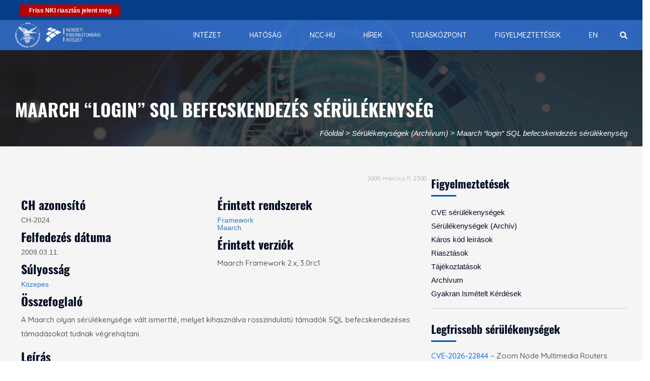

--- FILE ---
content_type: text/html; charset=UTF-8
request_url: https://nki.gov.hu/figyelmeztetesek/serulekenysegek/maarch-login-sql-befecskendezes-serulekenyseg/
body_size: 137527
content:
<!DOCTYPE html>
<html lang="en-US" prefix="og: http://ogp.me/ns# fb: http://ogp.me/ns/fb#">
	<head>
		<meta charset="UTF-8">
		<meta http-equiv="X-UA-Compatible" content="IE=edge">
		<meta name="viewport" content="width=device-width, initial-scale=1">
				<!-- The above 3 meta tags *must* come first in the head; any other head content must come *after* these tags -->
		
		<!-- Favicon -->
				<meta name="google-site-verification" content="FpNoCCDffUH8Z0TvhYxGYbVT99fXrjPmMwmgWou0xm0" />
		<title>Maarch &#8220;login&#8221; SQL befecskendezés sérülékenység &#8211; Nemzeti Kiberbiztonsági Intézet</title>
<meta name='robots' content='max-image-preview:large' />
	<style>img:is([sizes="auto" i], [sizes^="auto," i]) { contain-intrinsic-size: 3000px 1500px }</style>
	<link rel='dns-prefetch' href='//widgetlogic.org' />
<link rel='dns-prefetch' href='//fonts.googleapis.com' />
<link rel='preconnect' href='https://fonts.gstatic.com' crossorigin />
<link rel="alternate" type="application/rss+xml" title="Nemzeti Kiberbiztonsági Intézet &raquo; Feed" href="https://nki.gov.hu/feed/" />
<link rel="alternate" type="application/rss+xml" title="Nemzeti Kiberbiztonsági Intézet &raquo; Comments Feed" href="https://nki.gov.hu/comments/feed/" />
<link rel='stylesheet' id='wp-block-library-css' href='https://nki.gov.hu/wp-includes/css/dist/block-library/style.min.css?ver=6.8.3' media='all' />
<style id='wp-block-library-theme-inline-css'>
.wp-block-audio :where(figcaption){color:#555;font-size:13px;text-align:center}.is-dark-theme .wp-block-audio :where(figcaption){color:#ffffffa6}.wp-block-audio{margin:0 0 1em}.wp-block-code{border:1px solid #ccc;border-radius:4px;font-family:Menlo,Consolas,monaco,monospace;padding:.8em 1em}.wp-block-embed :where(figcaption){color:#555;font-size:13px;text-align:center}.is-dark-theme .wp-block-embed :where(figcaption){color:#ffffffa6}.wp-block-embed{margin:0 0 1em}.blocks-gallery-caption{color:#555;font-size:13px;text-align:center}.is-dark-theme .blocks-gallery-caption{color:#ffffffa6}:root :where(.wp-block-image figcaption){color:#555;font-size:13px;text-align:center}.is-dark-theme :root :where(.wp-block-image figcaption){color:#ffffffa6}.wp-block-image{margin:0 0 1em}.wp-block-pullquote{border-bottom:4px solid;border-top:4px solid;color:currentColor;margin-bottom:1.75em}.wp-block-pullquote cite,.wp-block-pullquote footer,.wp-block-pullquote__citation{color:currentColor;font-size:.8125em;font-style:normal;text-transform:uppercase}.wp-block-quote{border-left:.25em solid;margin:0 0 1.75em;padding-left:1em}.wp-block-quote cite,.wp-block-quote footer{color:currentColor;font-size:.8125em;font-style:normal;position:relative}.wp-block-quote:where(.has-text-align-right){border-left:none;border-right:.25em solid;padding-left:0;padding-right:1em}.wp-block-quote:where(.has-text-align-center){border:none;padding-left:0}.wp-block-quote.is-large,.wp-block-quote.is-style-large,.wp-block-quote:where(.is-style-plain){border:none}.wp-block-search .wp-block-search__label{font-weight:700}.wp-block-search__button{border:1px solid #ccc;padding:.375em .625em}:where(.wp-block-group.has-background){padding:1.25em 2.375em}.wp-block-separator.has-css-opacity{opacity:.4}.wp-block-separator{border:none;border-bottom:2px solid;margin-left:auto;margin-right:auto}.wp-block-separator.has-alpha-channel-opacity{opacity:1}.wp-block-separator:not(.is-style-wide):not(.is-style-dots){width:100px}.wp-block-separator.has-background:not(.is-style-dots){border-bottom:none;height:1px}.wp-block-separator.has-background:not(.is-style-wide):not(.is-style-dots){height:2px}.wp-block-table{margin:0 0 1em}.wp-block-table td,.wp-block-table th{word-break:normal}.wp-block-table :where(figcaption){color:#555;font-size:13px;text-align:center}.is-dark-theme .wp-block-table :where(figcaption){color:#ffffffa6}.wp-block-video :where(figcaption){color:#555;font-size:13px;text-align:center}.is-dark-theme .wp-block-video :where(figcaption){color:#ffffffa6}.wp-block-video{margin:0 0 1em}:root :where(.wp-block-template-part.has-background){margin-bottom:0;margin-top:0;padding:1.25em 2.375em}
</style>
<style id='classic-theme-styles-inline-css'>
/*! This file is auto-generated */
.wp-block-button__link{color:#fff;background-color:#32373c;border-radius:9999px;box-shadow:none;text-decoration:none;padding:calc(.667em + 2px) calc(1.333em + 2px);font-size:1.125em}.wp-block-file__button{background:#32373c;color:#fff;text-decoration:none}
</style>
<link rel='stylesheet' id='html5-player-vimeo-style-css' href='https://nki.gov.hu/wp-content/plugins/html5-video-player/build/blocks/view.css?ver=6.8.3' media='all' />
<link rel='stylesheet' id='block-widget-css' href='https://nki.gov.hu/wp-content/plugins/widget-logic/block_widget/css/widget.css?ver=1760084335' media='all' />
<link rel='stylesheet' id='mediaelement-css' href='https://nki.gov.hu/wp-includes/js/mediaelement/mediaelementplayer-legacy.min.css?ver=4.2.17' media='all' />
<link rel='stylesheet' id='wp-mediaelement-css' href='https://nki.gov.hu/wp-includes/js/mediaelement/wp-mediaelement.min.css?ver=6.8.3' media='all' />
<link rel='stylesheet' id='view_editor_gutenberg_frontend_assets-css' href='https://nki.gov.hu/wp-content/plugins/wp-views/public/css/views-frontend.css?ver=3.6.21' media='all' />
<style id='view_editor_gutenberg_frontend_assets-inline-css'>
.wpv-sort-list-dropdown.wpv-sort-list-dropdown-style-default > span.wpv-sort-list,.wpv-sort-list-dropdown.wpv-sort-list-dropdown-style-default .wpv-sort-list-item {border-color: #cdcdcd;}.wpv-sort-list-dropdown.wpv-sort-list-dropdown-style-default .wpv-sort-list-item a {color: #444;background-color: #fff;}.wpv-sort-list-dropdown.wpv-sort-list-dropdown-style-default a:hover,.wpv-sort-list-dropdown.wpv-sort-list-dropdown-style-default a:focus {color: #000;background-color: #eee;}.wpv-sort-list-dropdown.wpv-sort-list-dropdown-style-default .wpv-sort-list-item.wpv-sort-list-current a {color: #000;background-color: #eee;}
.wpv-sort-list-dropdown.wpv-sort-list-dropdown-style-default > span.wpv-sort-list,.wpv-sort-list-dropdown.wpv-sort-list-dropdown-style-default .wpv-sort-list-item {border-color: #cdcdcd;}.wpv-sort-list-dropdown.wpv-sort-list-dropdown-style-default .wpv-sort-list-item a {color: #444;background-color: #fff;}.wpv-sort-list-dropdown.wpv-sort-list-dropdown-style-default a:hover,.wpv-sort-list-dropdown.wpv-sort-list-dropdown-style-default a:focus {color: #000;background-color: #eee;}.wpv-sort-list-dropdown.wpv-sort-list-dropdown-style-default .wpv-sort-list-item.wpv-sort-list-current a {color: #000;background-color: #eee;}.wpv-sort-list-dropdown.wpv-sort-list-dropdown-style-grey > span.wpv-sort-list,.wpv-sort-list-dropdown.wpv-sort-list-dropdown-style-grey .wpv-sort-list-item {border-color: #cdcdcd;}.wpv-sort-list-dropdown.wpv-sort-list-dropdown-style-grey .wpv-sort-list-item a {color: #444;background-color: #eeeeee;}.wpv-sort-list-dropdown.wpv-sort-list-dropdown-style-grey a:hover,.wpv-sort-list-dropdown.wpv-sort-list-dropdown-style-grey a:focus {color: #000;background-color: #e5e5e5;}.wpv-sort-list-dropdown.wpv-sort-list-dropdown-style-grey .wpv-sort-list-item.wpv-sort-list-current a {color: #000;background-color: #e5e5e5;}
.wpv-sort-list-dropdown.wpv-sort-list-dropdown-style-default > span.wpv-sort-list,.wpv-sort-list-dropdown.wpv-sort-list-dropdown-style-default .wpv-sort-list-item {border-color: #cdcdcd;}.wpv-sort-list-dropdown.wpv-sort-list-dropdown-style-default .wpv-sort-list-item a {color: #444;background-color: #fff;}.wpv-sort-list-dropdown.wpv-sort-list-dropdown-style-default a:hover,.wpv-sort-list-dropdown.wpv-sort-list-dropdown-style-default a:focus {color: #000;background-color: #eee;}.wpv-sort-list-dropdown.wpv-sort-list-dropdown-style-default .wpv-sort-list-item.wpv-sort-list-current a {color: #000;background-color: #eee;}.wpv-sort-list-dropdown.wpv-sort-list-dropdown-style-grey > span.wpv-sort-list,.wpv-sort-list-dropdown.wpv-sort-list-dropdown-style-grey .wpv-sort-list-item {border-color: #cdcdcd;}.wpv-sort-list-dropdown.wpv-sort-list-dropdown-style-grey .wpv-sort-list-item a {color: #444;background-color: #eeeeee;}.wpv-sort-list-dropdown.wpv-sort-list-dropdown-style-grey a:hover,.wpv-sort-list-dropdown.wpv-sort-list-dropdown-style-grey a:focus {color: #000;background-color: #e5e5e5;}.wpv-sort-list-dropdown.wpv-sort-list-dropdown-style-grey .wpv-sort-list-item.wpv-sort-list-current a {color: #000;background-color: #e5e5e5;}.wpv-sort-list-dropdown.wpv-sort-list-dropdown-style-blue > span.wpv-sort-list,.wpv-sort-list-dropdown.wpv-sort-list-dropdown-style-blue .wpv-sort-list-item {border-color: #0099cc;}.wpv-sort-list-dropdown.wpv-sort-list-dropdown-style-blue .wpv-sort-list-item a {color: #444;background-color: #cbddeb;}.wpv-sort-list-dropdown.wpv-sort-list-dropdown-style-blue a:hover,.wpv-sort-list-dropdown.wpv-sort-list-dropdown-style-blue a:focus {color: #000;background-color: #95bedd;}.wpv-sort-list-dropdown.wpv-sort-list-dropdown-style-blue .wpv-sort-list-item.wpv-sort-list-current a {color: #000;background-color: #95bedd;}
</style>
<style id='global-styles-inline-css'>
:root{--wp--preset--aspect-ratio--square: 1;--wp--preset--aspect-ratio--4-3: 4/3;--wp--preset--aspect-ratio--3-4: 3/4;--wp--preset--aspect-ratio--3-2: 3/2;--wp--preset--aspect-ratio--2-3: 2/3;--wp--preset--aspect-ratio--16-9: 16/9;--wp--preset--aspect-ratio--9-16: 9/16;--wp--preset--color--black: #000000;--wp--preset--color--cyan-bluish-gray: #abb8c3;--wp--preset--color--white: #ffffff;--wp--preset--color--pale-pink: #f78da7;--wp--preset--color--vivid-red: #cf2e2e;--wp--preset--color--luminous-vivid-orange: #ff6900;--wp--preset--color--luminous-vivid-amber: #fcb900;--wp--preset--color--light-green-cyan: #7bdcb5;--wp--preset--color--vivid-green-cyan: #00d084;--wp--preset--color--pale-cyan-blue: #8ed1fc;--wp--preset--color--vivid-cyan-blue: #0693e3;--wp--preset--color--vivid-purple: #9b51e0;--wp--preset--gradient--vivid-cyan-blue-to-vivid-purple: linear-gradient(135deg,rgba(6,147,227,1) 0%,rgb(155,81,224) 100%);--wp--preset--gradient--light-green-cyan-to-vivid-green-cyan: linear-gradient(135deg,rgb(122,220,180) 0%,rgb(0,208,130) 100%);--wp--preset--gradient--luminous-vivid-amber-to-luminous-vivid-orange: linear-gradient(135deg,rgba(252,185,0,1) 0%,rgba(255,105,0,1) 100%);--wp--preset--gradient--luminous-vivid-orange-to-vivid-red: linear-gradient(135deg,rgba(255,105,0,1) 0%,rgb(207,46,46) 100%);--wp--preset--gradient--very-light-gray-to-cyan-bluish-gray: linear-gradient(135deg,rgb(238,238,238) 0%,rgb(169,184,195) 100%);--wp--preset--gradient--cool-to-warm-spectrum: linear-gradient(135deg,rgb(74,234,220) 0%,rgb(151,120,209) 20%,rgb(207,42,186) 40%,rgb(238,44,130) 60%,rgb(251,105,98) 80%,rgb(254,248,76) 100%);--wp--preset--gradient--blush-light-purple: linear-gradient(135deg,rgb(255,206,236) 0%,rgb(152,150,240) 100%);--wp--preset--gradient--blush-bordeaux: linear-gradient(135deg,rgb(254,205,165) 0%,rgb(254,45,45) 50%,rgb(107,0,62) 100%);--wp--preset--gradient--luminous-dusk: linear-gradient(135deg,rgb(255,203,112) 0%,rgb(199,81,192) 50%,rgb(65,88,208) 100%);--wp--preset--gradient--pale-ocean: linear-gradient(135deg,rgb(255,245,203) 0%,rgb(182,227,212) 50%,rgb(51,167,181) 100%);--wp--preset--gradient--electric-grass: linear-gradient(135deg,rgb(202,248,128) 0%,rgb(113,206,126) 100%);--wp--preset--gradient--midnight: linear-gradient(135deg,rgb(2,3,129) 0%,rgb(40,116,252) 100%);--wp--preset--font-size--small: 13px;--wp--preset--font-size--medium: 20px;--wp--preset--font-size--large: 36px;--wp--preset--font-size--x-large: 42px;--wp--preset--spacing--20: 0.44rem;--wp--preset--spacing--30: 0.67rem;--wp--preset--spacing--40: 1rem;--wp--preset--spacing--50: 1.5rem;--wp--preset--spacing--60: 2.25rem;--wp--preset--spacing--70: 3.38rem;--wp--preset--spacing--80: 5.06rem;--wp--preset--shadow--natural: 6px 6px 9px rgba(0, 0, 0, 0.2);--wp--preset--shadow--deep: 12px 12px 50px rgba(0, 0, 0, 0.4);--wp--preset--shadow--sharp: 6px 6px 0px rgba(0, 0, 0, 0.2);--wp--preset--shadow--outlined: 6px 6px 0px -3px rgba(255, 255, 255, 1), 6px 6px rgba(0, 0, 0, 1);--wp--preset--shadow--crisp: 6px 6px 0px rgba(0, 0, 0, 1);}:where(.is-layout-flex){gap: 0.5em;}:where(.is-layout-grid){gap: 0.5em;}body .is-layout-flex{display: flex;}.is-layout-flex{flex-wrap: wrap;align-items: center;}.is-layout-flex > :is(*, div){margin: 0;}body .is-layout-grid{display: grid;}.is-layout-grid > :is(*, div){margin: 0;}:where(.wp-block-columns.is-layout-flex){gap: 2em;}:where(.wp-block-columns.is-layout-grid){gap: 2em;}:where(.wp-block-post-template.is-layout-flex){gap: 1.25em;}:where(.wp-block-post-template.is-layout-grid){gap: 1.25em;}.has-black-color{color: var(--wp--preset--color--black) !important;}.has-cyan-bluish-gray-color{color: var(--wp--preset--color--cyan-bluish-gray) !important;}.has-white-color{color: var(--wp--preset--color--white) !important;}.has-pale-pink-color{color: var(--wp--preset--color--pale-pink) !important;}.has-vivid-red-color{color: var(--wp--preset--color--vivid-red) !important;}.has-luminous-vivid-orange-color{color: var(--wp--preset--color--luminous-vivid-orange) !important;}.has-luminous-vivid-amber-color{color: var(--wp--preset--color--luminous-vivid-amber) !important;}.has-light-green-cyan-color{color: var(--wp--preset--color--light-green-cyan) !important;}.has-vivid-green-cyan-color{color: var(--wp--preset--color--vivid-green-cyan) !important;}.has-pale-cyan-blue-color{color: var(--wp--preset--color--pale-cyan-blue) !important;}.has-vivid-cyan-blue-color{color: var(--wp--preset--color--vivid-cyan-blue) !important;}.has-vivid-purple-color{color: var(--wp--preset--color--vivid-purple) !important;}.has-black-background-color{background-color: var(--wp--preset--color--black) !important;}.has-cyan-bluish-gray-background-color{background-color: var(--wp--preset--color--cyan-bluish-gray) !important;}.has-white-background-color{background-color: var(--wp--preset--color--white) !important;}.has-pale-pink-background-color{background-color: var(--wp--preset--color--pale-pink) !important;}.has-vivid-red-background-color{background-color: var(--wp--preset--color--vivid-red) !important;}.has-luminous-vivid-orange-background-color{background-color: var(--wp--preset--color--luminous-vivid-orange) !important;}.has-luminous-vivid-amber-background-color{background-color: var(--wp--preset--color--luminous-vivid-amber) !important;}.has-light-green-cyan-background-color{background-color: var(--wp--preset--color--light-green-cyan) !important;}.has-vivid-green-cyan-background-color{background-color: var(--wp--preset--color--vivid-green-cyan) !important;}.has-pale-cyan-blue-background-color{background-color: var(--wp--preset--color--pale-cyan-blue) !important;}.has-vivid-cyan-blue-background-color{background-color: var(--wp--preset--color--vivid-cyan-blue) !important;}.has-vivid-purple-background-color{background-color: var(--wp--preset--color--vivid-purple) !important;}.has-black-border-color{border-color: var(--wp--preset--color--black) !important;}.has-cyan-bluish-gray-border-color{border-color: var(--wp--preset--color--cyan-bluish-gray) !important;}.has-white-border-color{border-color: var(--wp--preset--color--white) !important;}.has-pale-pink-border-color{border-color: var(--wp--preset--color--pale-pink) !important;}.has-vivid-red-border-color{border-color: var(--wp--preset--color--vivid-red) !important;}.has-luminous-vivid-orange-border-color{border-color: var(--wp--preset--color--luminous-vivid-orange) !important;}.has-luminous-vivid-amber-border-color{border-color: var(--wp--preset--color--luminous-vivid-amber) !important;}.has-light-green-cyan-border-color{border-color: var(--wp--preset--color--light-green-cyan) !important;}.has-vivid-green-cyan-border-color{border-color: var(--wp--preset--color--vivid-green-cyan) !important;}.has-pale-cyan-blue-border-color{border-color: var(--wp--preset--color--pale-cyan-blue) !important;}.has-vivid-cyan-blue-border-color{border-color: var(--wp--preset--color--vivid-cyan-blue) !important;}.has-vivid-purple-border-color{border-color: var(--wp--preset--color--vivid-purple) !important;}.has-vivid-cyan-blue-to-vivid-purple-gradient-background{background: var(--wp--preset--gradient--vivid-cyan-blue-to-vivid-purple) !important;}.has-light-green-cyan-to-vivid-green-cyan-gradient-background{background: var(--wp--preset--gradient--light-green-cyan-to-vivid-green-cyan) !important;}.has-luminous-vivid-amber-to-luminous-vivid-orange-gradient-background{background: var(--wp--preset--gradient--luminous-vivid-amber-to-luminous-vivid-orange) !important;}.has-luminous-vivid-orange-to-vivid-red-gradient-background{background: var(--wp--preset--gradient--luminous-vivid-orange-to-vivid-red) !important;}.has-very-light-gray-to-cyan-bluish-gray-gradient-background{background: var(--wp--preset--gradient--very-light-gray-to-cyan-bluish-gray) !important;}.has-cool-to-warm-spectrum-gradient-background{background: var(--wp--preset--gradient--cool-to-warm-spectrum) !important;}.has-blush-light-purple-gradient-background{background: var(--wp--preset--gradient--blush-light-purple) !important;}.has-blush-bordeaux-gradient-background{background: var(--wp--preset--gradient--blush-bordeaux) !important;}.has-luminous-dusk-gradient-background{background: var(--wp--preset--gradient--luminous-dusk) !important;}.has-pale-ocean-gradient-background{background: var(--wp--preset--gradient--pale-ocean) !important;}.has-electric-grass-gradient-background{background: var(--wp--preset--gradient--electric-grass) !important;}.has-midnight-gradient-background{background: var(--wp--preset--gradient--midnight) !important;}.has-small-font-size{font-size: var(--wp--preset--font-size--small) !important;}.has-medium-font-size{font-size: var(--wp--preset--font-size--medium) !important;}.has-large-font-size{font-size: var(--wp--preset--font-size--large) !important;}.has-x-large-font-size{font-size: var(--wp--preset--font-size--x-large) !important;}
:where(.wp-block-post-template.is-layout-flex){gap: 1.25em;}:where(.wp-block-post-template.is-layout-grid){gap: 1.25em;}
:where(.wp-block-columns.is-layout-flex){gap: 2em;}:where(.wp-block-columns.is-layout-grid){gap: 2em;}
:root :where(.wp-block-pullquote){font-size: 1.5em;line-height: 1.6;}
</style>
<link rel='stylesheet' id='easy-social-sharing-general-css' href='https://nki.gov.hu/wp-content/plugins/easy-social-sharing/assets/css/easy-social-sharing.css?ver=1.3.6' media='all' />
<link rel='stylesheet' id='collapscore-css-css' href='https://nki.gov.hu/wp-content/plugins/jquery-collapse-o-matic/css/core_style.css?ver=1.0' media='all' />
<link rel='stylesheet' id='collapseomatic-css-css' href='https://nki.gov.hu/wp-content/plugins/jquery-collapse-o-matic/css/light_style.css?ver=1.6' media='all' />
<link rel='stylesheet' id='wpos-slick-style-css' href='https://nki.gov.hu/wp-content/plugins/timeline-and-history-slider/assets/css/slick.css?ver=2.4.3' media='all' />
<link rel='stylesheet' id='tahs-public-style-css' href='https://nki.gov.hu/wp-content/plugins/timeline-and-history-slider/assets/css/slick-slider-style.css?ver=2.4.3' media='all' />
<link rel='stylesheet' id='font-awesome-v4shim-css' href='https://nki.gov.hu/wp-content/plugins/wp-views/vendor/toolset/toolset-common/res/lib/font-awesome/css/v4-shims.css?ver=5.13.0' media='screen' />
<link rel='stylesheet' id='font-awesome-css' href='https://nki.gov.hu/wp-content/plugins/wp-views/vendor/toolset/toolset-common/res/lib/font-awesome/css/all.css?ver=5.13.0' media='screen' />
<link rel='stylesheet' id='unicode-ext-front-css' href='https://nki.gov.hu/wp-content/plugins/unicode-extensions/assets/css/unicode-front.css?ver=1.2.5' media='all' />
<link rel='stylesheet' id='wp-mcm-styles-css' href='https://nki.gov.hu/wp-content/plugins/wp-media-category-management/css/wp-mcm-styles.css?ver=2.4.1.1' media='all' />
<link rel='stylesheet' id='menu-cells-front-end-css' href='https://nki.gov.hu/wp-content/plugins/layouts/resources/css/cell-menu-css.css?ver=2.6.17' media='screen' />
<link rel='stylesheet' id='toolset-common-css' href='https://nki.gov.hu/wp-content/plugins/wp-views/vendor/toolset/toolset-common/res/css/toolset-common.css?ver=4.5.0' media='screen' />
<link rel='stylesheet' id='dashicons-css' href='https://nki.gov.hu/wp-includes/css/dashicons.min.css?ver=6.8.3' media='all' />
<link rel='stylesheet' id='toolset-select2-css-css' href='https://nki.gov.hu/wp-content/plugins/wp-views/vendor/toolset/toolset-common/res/lib/select2/select2.css?ver=6.8.3' media='screen' />
<link rel='stylesheet' id='js_composer_custom_css-css' href='//nki.gov.hu/wp-content/uploads/js_composer/custom.css?ver=6.9.0' media='all' />
<link rel="preload" as="style" href="https://fonts.googleapis.com/css?family=Quicksand:300,400,500,600,700%7CAdvent%20Pro:100,200,300,400,500,600,700,800,900,100italic,200italic,300italic,400italic,500italic,600italic,700italic,800italic,900italic&#038;display=swap&#038;ver=1740383122" /><link rel="stylesheet" href="https://fonts.googleapis.com/css?family=Quicksand:300,400,500,600,700%7CAdvent%20Pro:100,200,300,400,500,600,700,800,900,100italic,200italic,300italic,400italic,500italic,600italic,700italic,800italic,900italic&#038;display=swap&#038;ver=1740383122" media="print" onload="this.media='all'"><noscript><link rel="stylesheet" href="https://fonts.googleapis.com/css?family=Quicksand:300,400,500,600,700%7CAdvent%20Pro:100,200,300,400,500,600,700,800,900,100italic,200italic,300italic,400italic,500italic,600italic,700italic,800italic,900italic&#038;display=swap&#038;ver=1740383122" /></noscript><link rel='stylesheet' id='moove_gdpr_frontend-css' href='https://nki.gov.hu/wp-content/plugins/gdpr-cookie-compliance/dist/styles/gdpr-main-nf.css?ver=5.0.9' media='all' />
<style id='moove_gdpr_frontend-inline-css'>
				#moove_gdpr_cookie_modal .moove-gdpr-modal-content .moove-gdpr-tab-main h3.tab-title, 
				#moove_gdpr_cookie_modal .moove-gdpr-modal-content .moove-gdpr-tab-main span.tab-title,
				#moove_gdpr_cookie_modal .moove-gdpr-modal-content .moove-gdpr-modal-left-content #moove-gdpr-menu li a, 
				#moove_gdpr_cookie_modal .moove-gdpr-modal-content .moove-gdpr-modal-left-content #moove-gdpr-menu li button,
				#moove_gdpr_cookie_modal .moove-gdpr-modal-content .moove-gdpr-modal-left-content .moove-gdpr-branding-cnt a,
				#moove_gdpr_cookie_modal .moove-gdpr-modal-content .moove-gdpr-modal-footer-content .moove-gdpr-button-holder a.mgbutton, 
				#moove_gdpr_cookie_modal .moove-gdpr-modal-content .moove-gdpr-modal-footer-content .moove-gdpr-button-holder button.mgbutton,
				#moove_gdpr_cookie_modal .cookie-switch .cookie-slider:after, 
				#moove_gdpr_cookie_modal .cookie-switch .slider:after, 
				#moove_gdpr_cookie_modal .switch .cookie-slider:after, 
				#moove_gdpr_cookie_modal .switch .slider:after,
				#moove_gdpr_cookie_info_bar .moove-gdpr-info-bar-container .moove-gdpr-info-bar-content p, 
				#moove_gdpr_cookie_info_bar .moove-gdpr-info-bar-container .moove-gdpr-info-bar-content p a,
				#moove_gdpr_cookie_info_bar .moove-gdpr-info-bar-container .moove-gdpr-info-bar-content a.mgbutton, 
				#moove_gdpr_cookie_info_bar .moove-gdpr-info-bar-container .moove-gdpr-info-bar-content button.mgbutton,
				#moove_gdpr_cookie_modal .moove-gdpr-modal-content .moove-gdpr-tab-main .moove-gdpr-tab-main-content h1, 
				#moove_gdpr_cookie_modal .moove-gdpr-modal-content .moove-gdpr-tab-main .moove-gdpr-tab-main-content h2, 
				#moove_gdpr_cookie_modal .moove-gdpr-modal-content .moove-gdpr-tab-main .moove-gdpr-tab-main-content h3, 
				#moove_gdpr_cookie_modal .moove-gdpr-modal-content .moove-gdpr-tab-main .moove-gdpr-tab-main-content h4, 
				#moove_gdpr_cookie_modal .moove-gdpr-modal-content .moove-gdpr-tab-main .moove-gdpr-tab-main-content h5, 
				#moove_gdpr_cookie_modal .moove-gdpr-modal-content .moove-gdpr-tab-main .moove-gdpr-tab-main-content h6,
				#moove_gdpr_cookie_modal .moove-gdpr-modal-content.moove_gdpr_modal_theme_v2 .moove-gdpr-modal-title .tab-title,
				#moove_gdpr_cookie_modal .moove-gdpr-modal-content.moove_gdpr_modal_theme_v2 .moove-gdpr-tab-main h3.tab-title, 
				#moove_gdpr_cookie_modal .moove-gdpr-modal-content.moove_gdpr_modal_theme_v2 .moove-gdpr-tab-main span.tab-title,
				#moove_gdpr_cookie_modal .moove-gdpr-modal-content.moove_gdpr_modal_theme_v2 .moove-gdpr-branding-cnt a {
					font-weight: inherit				}
			#moove_gdpr_cookie_modal,#moove_gdpr_cookie_info_bar,.gdpr_cookie_settings_shortcode_content{font-family:inherit}#moove_gdpr_save_popup_settings_button{background-color:#373737;color:#fff}#moove_gdpr_save_popup_settings_button:hover{background-color:#000}#moove_gdpr_cookie_info_bar .moove-gdpr-info-bar-container .moove-gdpr-info-bar-content a.mgbutton,#moove_gdpr_cookie_info_bar .moove-gdpr-info-bar-container .moove-gdpr-info-bar-content button.mgbutton{background-color:#063d88}#moove_gdpr_cookie_modal .moove-gdpr-modal-content .moove-gdpr-modal-footer-content .moove-gdpr-button-holder a.mgbutton,#moove_gdpr_cookie_modal .moove-gdpr-modal-content .moove-gdpr-modal-footer-content .moove-gdpr-button-holder button.mgbutton,.gdpr_cookie_settings_shortcode_content .gdpr-shr-button.button-green{background-color:#063d88;border-color:#063d88}#moove_gdpr_cookie_modal .moove-gdpr-modal-content .moove-gdpr-modal-footer-content .moove-gdpr-button-holder a.mgbutton:hover,#moove_gdpr_cookie_modal .moove-gdpr-modal-content .moove-gdpr-modal-footer-content .moove-gdpr-button-holder button.mgbutton:hover,.gdpr_cookie_settings_shortcode_content .gdpr-shr-button.button-green:hover{background-color:#fff;color:#063d88}#moove_gdpr_cookie_modal .moove-gdpr-modal-content .moove-gdpr-modal-close i,#moove_gdpr_cookie_modal .moove-gdpr-modal-content .moove-gdpr-modal-close span.gdpr-icon{background-color:#063d88;border:1px solid #063d88}#moove_gdpr_cookie_info_bar span.moove-gdpr-infobar-allow-all.focus-g,#moove_gdpr_cookie_info_bar span.moove-gdpr-infobar-allow-all:focus,#moove_gdpr_cookie_info_bar button.moove-gdpr-infobar-allow-all.focus-g,#moove_gdpr_cookie_info_bar button.moove-gdpr-infobar-allow-all:focus,#moove_gdpr_cookie_info_bar span.moove-gdpr-infobar-reject-btn.focus-g,#moove_gdpr_cookie_info_bar span.moove-gdpr-infobar-reject-btn:focus,#moove_gdpr_cookie_info_bar button.moove-gdpr-infobar-reject-btn.focus-g,#moove_gdpr_cookie_info_bar button.moove-gdpr-infobar-reject-btn:focus,#moove_gdpr_cookie_info_bar span.change-settings-button.focus-g,#moove_gdpr_cookie_info_bar span.change-settings-button:focus,#moove_gdpr_cookie_info_bar button.change-settings-button.focus-g,#moove_gdpr_cookie_info_bar button.change-settings-button:focus{-webkit-box-shadow:0 0 1px 3px #063d88;-moz-box-shadow:0 0 1px 3px #063d88;box-shadow:0 0 1px 3px #063d88}#moove_gdpr_cookie_modal .moove-gdpr-modal-content .moove-gdpr-modal-close i:hover,#moove_gdpr_cookie_modal .moove-gdpr-modal-content .moove-gdpr-modal-close span.gdpr-icon:hover,#moove_gdpr_cookie_info_bar span[data-href]>u.change-settings-button{color:#063d88}#moove_gdpr_cookie_modal .moove-gdpr-modal-content .moove-gdpr-modal-left-content #moove-gdpr-menu li.menu-item-selected a span.gdpr-icon,#moove_gdpr_cookie_modal .moove-gdpr-modal-content .moove-gdpr-modal-left-content #moove-gdpr-menu li.menu-item-selected button span.gdpr-icon{color:inherit}#moove_gdpr_cookie_modal .moove-gdpr-modal-content .moove-gdpr-modal-left-content #moove-gdpr-menu li a span.gdpr-icon,#moove_gdpr_cookie_modal .moove-gdpr-modal-content .moove-gdpr-modal-left-content #moove-gdpr-menu li button span.gdpr-icon{color:inherit}#moove_gdpr_cookie_modal .gdpr-acc-link{line-height:0;font-size:0;color:transparent;position:absolute}#moove_gdpr_cookie_modal .moove-gdpr-modal-content .moove-gdpr-modal-close:hover i,#moove_gdpr_cookie_modal .moove-gdpr-modal-content .moove-gdpr-modal-left-content #moove-gdpr-menu li a,#moove_gdpr_cookie_modal .moove-gdpr-modal-content .moove-gdpr-modal-left-content #moove-gdpr-menu li button,#moove_gdpr_cookie_modal .moove-gdpr-modal-content .moove-gdpr-modal-left-content #moove-gdpr-menu li button i,#moove_gdpr_cookie_modal .moove-gdpr-modal-content .moove-gdpr-modal-left-content #moove-gdpr-menu li a i,#moove_gdpr_cookie_modal .moove-gdpr-modal-content .moove-gdpr-tab-main .moove-gdpr-tab-main-content a:hover,#moove_gdpr_cookie_info_bar.moove-gdpr-dark-scheme .moove-gdpr-info-bar-container .moove-gdpr-info-bar-content a.mgbutton:hover,#moove_gdpr_cookie_info_bar.moove-gdpr-dark-scheme .moove-gdpr-info-bar-container .moove-gdpr-info-bar-content button.mgbutton:hover,#moove_gdpr_cookie_info_bar.moove-gdpr-dark-scheme .moove-gdpr-info-bar-container .moove-gdpr-info-bar-content a:hover,#moove_gdpr_cookie_info_bar.moove-gdpr-dark-scheme .moove-gdpr-info-bar-container .moove-gdpr-info-bar-content button:hover,#moove_gdpr_cookie_info_bar.moove-gdpr-dark-scheme .moove-gdpr-info-bar-container .moove-gdpr-info-bar-content span.change-settings-button:hover,#moove_gdpr_cookie_info_bar.moove-gdpr-dark-scheme .moove-gdpr-info-bar-container .moove-gdpr-info-bar-content button.change-settings-button:hover,#moove_gdpr_cookie_info_bar.moove-gdpr-dark-scheme .moove-gdpr-info-bar-container .moove-gdpr-info-bar-content u.change-settings-button:hover,#moove_gdpr_cookie_info_bar span[data-href]>u.change-settings-button,#moove_gdpr_cookie_info_bar.moove-gdpr-dark-scheme .moove-gdpr-info-bar-container .moove-gdpr-info-bar-content a.mgbutton.focus-g,#moove_gdpr_cookie_info_bar.moove-gdpr-dark-scheme .moove-gdpr-info-bar-container .moove-gdpr-info-bar-content button.mgbutton.focus-g,#moove_gdpr_cookie_info_bar.moove-gdpr-dark-scheme .moove-gdpr-info-bar-container .moove-gdpr-info-bar-content a.focus-g,#moove_gdpr_cookie_info_bar.moove-gdpr-dark-scheme .moove-gdpr-info-bar-container .moove-gdpr-info-bar-content button.focus-g,#moove_gdpr_cookie_info_bar.moove-gdpr-dark-scheme .moove-gdpr-info-bar-container .moove-gdpr-info-bar-content a.mgbutton:focus,#moove_gdpr_cookie_info_bar.moove-gdpr-dark-scheme .moove-gdpr-info-bar-container .moove-gdpr-info-bar-content button.mgbutton:focus,#moove_gdpr_cookie_info_bar.moove-gdpr-dark-scheme .moove-gdpr-info-bar-container .moove-gdpr-info-bar-content a:focus,#moove_gdpr_cookie_info_bar.moove-gdpr-dark-scheme .moove-gdpr-info-bar-container .moove-gdpr-info-bar-content button:focus,#moove_gdpr_cookie_info_bar.moove-gdpr-dark-scheme .moove-gdpr-info-bar-container .moove-gdpr-info-bar-content span.change-settings-button.focus-g,span.change-settings-button:focus,button.change-settings-button.focus-g,button.change-settings-button:focus,#moove_gdpr_cookie_info_bar.moove-gdpr-dark-scheme .moove-gdpr-info-bar-container .moove-gdpr-info-bar-content u.change-settings-button.focus-g,#moove_gdpr_cookie_info_bar.moove-gdpr-dark-scheme .moove-gdpr-info-bar-container .moove-gdpr-info-bar-content u.change-settings-button:focus{color:#063d88}#moove_gdpr_cookie_modal .moove-gdpr-branding.focus-g span,#moove_gdpr_cookie_modal .moove-gdpr-modal-content .moove-gdpr-tab-main a.focus-g,#moove_gdpr_cookie_modal .moove-gdpr-modal-content .moove-gdpr-tab-main .gdpr-cd-details-toggle.focus-g{color:#063d88}#moove_gdpr_cookie_modal.gdpr_lightbox-hide{display:none}
</style>
<link rel='stylesheet' id='infoplatform-fonts-css' href='https://nki.gov.hu/wp-content/themes/infoplatform/fonts/infoplatform.fonts.css?ver=6.8.3' media='all' />
<link rel='stylesheet' id='infoplatform-style-css' href='https://nki.gov.hu/wp-content/themes/infoplatform/infoplatform.css?ver=6.8.3' media='all' />
<style id='infoplatform-style-inline-css'>
        .header-top { background-color: #063d88; }
        .navbar-default .navbar-nav > li:hover { background-color: #063d88; }
        .dropdown-menu > li:hover { background-color: #3376DE; }
        .pagination > li > a,
        .pagination > li > span,
        .wp-tag-cloud a,
        .skill-progress .progress,
        .team-overlay .social-icon a i:hover,
        .navbar-nav .dropdown-menu,
        .mega-menu,
        .testimonials-carousel.owl-carousel .owl-dot span {
            background-color: #063d88;
        }
        
        body #header-1.fixed-header .main-nav,
        body #header-2.fixed-header .main-nav,
        body #header-3.fixed-header .main-nav {
	       background-color: rgba(51,118,222,0.8);
        }
        
</style>
<link rel='stylesheet' id='infoplatform-dev-style-css' href='https://nki.gov.hu/wp-content/themes/infoplatform/infoplatform-dev.css?ver=6.8.3' media='all' />
<link rel='stylesheet' id='infoplatform-responsive-style-css' href='https://nki.gov.hu/wp-content/themes/infoplatform/css/responsive.css?ver=6.8.3' media='all' />
<link rel='stylesheet' id='template-style-css' href='https://nki.gov.hu/wp-content/themes/infoplatform/css/templates.css?ver=6.8.3' media='all' />
<link rel='stylesheet' id='js_composer_front-css' href='https://nki.gov.hu/wp-content/plugins/js_composer/assets/css/js_composer.min.css?ver=6.9.0' media='all' />
<link rel='stylesheet' id='theme-default-fonts-css' href='https://fonts.googleapis.com/css?family=Cabin%3A400%2C400i%2C500%2C500i%2C600%2C600i%2C700%2C700i&#038;subset=latin%2Clatin-ext' media='all' />
<link rel='stylesheet' id='bootstrap-css' href='https://nki.gov.hu/wp-content/themes/patron/assets/css/bootstrap.min.css?ver=5.0.0' media='all' />
<link rel='stylesheet' id='fontawesome-css' href='https://nki.gov.hu/wp-content/themes/patron/assets/css/all.min.css?ver=6.0.0' media='all' />
<link rel='stylesheet' id='animate-css' href='https://nki.gov.hu/wp-content/themes/patron/assets/css/animate.min.css?ver=3.5.0' media='all' />
<link rel='stylesheet' id='fancybox-css' href='https://nki.gov.hu/wp-content/themes/patron/assets/css/jquery.fancybox.min.css?ver=3.5.0' media='all' />
<link rel='stylesheet' id='flat-icon-css' href='https://nki.gov.hu/wp-content/themes/patron/assets/webfonts/flaticon/flaticon.css' media='all' />
<link rel='stylesheet' id='simple-line-css' href='https://nki.gov.hu/wp-content/themes/patron/assets/css/third/simple-line-icons.css?ver=2.4.0' media='all' />
<link rel='stylesheet' id='owl-carousel-css' href='https://nki.gov.hu/wp-content/themes/patron/assets/css/owl.carousel.min.css?ver=2.3.4' media='all' />
<link rel='stylesheet' id='slick-css' href='https://nki.gov.hu/wp-content/themes/patron/assets/css/third/slick.css?ver=1.8.0' media='all' />
<link rel='stylesheet' id='main-style-css' href='https://nki.gov.hu/wp-content/themes/patron/assets/css/stylesheet.css?ver=1.0.0' media='all' />
<link rel='stylesheet' id='magnific-popup-css' href='https://nki.gov.hu/wp-content/themes/patron/assets/css/third/magnific-popup.css?ver=1.1.0' media='all' />
<link rel='stylesheet' id='patron-style-css' href='https://nki.gov.hu/wp-content/themes/infoplatform/style.css?ver=1.0.0' media='all' />
<link rel='stylesheet' id='color-settings-infoplatform-css' href='https://nki.gov.hu/wp-content/themes/infoplatform/css/color.css?ver=6.8.3' media='all' />
<style id='color-settings-infoplatform-inline-css'>
	
				.page-titile, .banner-nav a, .banner-nav li {
			color: #FFFFFF		}
	
	
		@media screen and (min-width:768px){ 		.header.fixed-header {
		  animation-duration: 1s;
		  animation-name: menu_sticky;
		  animation-timing-function: ease-out;
		  left: 0;
		  margin: 0;
		  position: fixed;
		  top: 0;
		  width: 100%;
		  z-index: 100;
		  box-shadow: 0 2px 2px 0 rgba(0, 0, 0, 0.2)
		}
	 } 				#header-2 .main-nav{
			border-bottom:1px solid #5A5A5A		}
				.main-nav, #header-3 .main-nav { 
			background-color:rgba(51,118,222,0.8)		}
				.navbar-default .navbar-nav > li > a,
		.navbar-default .navbar-nav .open .dropdown-menu > li > a,
		.mega-menu > li > a, 
		.mega-menu-child> li > a {
			color: #FFFFFF		}
				.woocommerce .widget_price_filter .ui-slider .ui-slider-range,
		.woocommerce .widget_price_filter .ui-slider .ui-slider-handle,
		.filter-range::before,.filter-range::after, 
		.filter-range, .product-item:hover .discount,
		.view-category .grid-view:hover,
		.view-category .grid-view:focus,
		.view-category .grid-view.active,
		.view-category .list-view:hover,
		.view-category .list-view:focus,
		.view-category .list-view.active,
		.woocommerce nav.woocommerce-pagination ul li a:focus,
		.woocommerce nav.woocommerce-pagination ul li a:hover,
		.woocommerce nav.woocommerce-pagination ul li span.current,
		.woocommerce span.onsale, .woocommerce-product-search input[type="submit"],
		.pagination > li > span.current,
		.pagination>li>a:hover, .pagination > .active > a, 
		.pagination > .active > a:focus, 
		.pagination > .active > a:hover, .pagination > .active > span, 
		.pagination > .active > span:focus, .pagination > .active > span:hover, 
		.pagination > li > a:focus, .pagination > li > a:hover, 
		.pagination > li > span:focus, .pagination > li > span:hover{
			color: #FFFFFF;
			background-color: #063d88;
		}
		.service-item.bg-white:before,
		.service-item.bg-gray:before {
			background: #337ab7		}
		.sign-form::before,
		.vc_toggle_title::after,
		.vc_toggle_title::before,
		.woocommerce-MyAccount-navigation ul li a:hover,
		.woocommerce-MyAccount-navigation ul li.is-active a,
		.service-list li.active a,
		.service-list a:hover,
		.social-icon li a i.fa:hover,
		.wp-tag-cloud a:hover,
		.woocommerce .single_add_to_cart_button.button.alt:hover,
		.owl-theme .owl-controls .owl-nav [class*="owl-"]:hover,
		.btn-cart:hover, .about-category-nav a:focus, 
		.about-category-nav .active a, .about-category-nav li a::after,
		blockquote, .project-experience .overlay, .progress-bar,
		.pricing-item:hover .month-rate, .pricing-item:hover .btn-secondary, .pricing-nav li a:hover,
		.team-member:hover .team-overlay, .arrow1 a i,
		.achivement > span::after,
		.testimonials-carousel.owl-carousel .owl-dot.active span,
		.slider-item .carousel-indicators .active{
			background-color: #337ab7		}
		.btn-experience-left .btn-primary::before, .btn-experience-right .btn-primary::before {
			border-top-color: #337ab7		}
		.blog-text form input[type='submit'] {
	    background-color: #337ab7;
      color: #FFFFFF;
		}
		.tag-share span a,
		.widget_rss cite,
		.blog-detail a,
		.widget_recent_comments ul li:hover,
		#wp-calendar a,
		.blog-text a,
		.blog-detail .post-info span a:hover,
		.widget_archive li:hover,
		.widget_categories ul li,
		.blog-detail .tag-share .btn-share a:hover,
		.top-right ul li ul.dropdown-menu a:hover,
		.woocommerce div.product p.price .woocommerce-Price-amount,
		.blog-detail:hover .blog-text a .thumb-titile, 
		.related-post .post:hover a, 
		.related-post .post .comment i, 
		.comment-detail .replay, 
		.comment-reply-link,
		.cart-dropdown li a:hover, .top-right ul li a:hover,
		.woocommerce ul.cart_list li:hover a,
		.woocommerce ul.product_list_widget li:hover a,
		.woocommerce .products .star-rating,
		.product-categories li a:hover,
		.product-categories li.current-cat > a,
		.woocommerce .star-rating,
		.product-list li a:hover, .slide-arrow a:hover, 
		.rating, .btn-stock i, .latest-product ul li:hover .post-txt h6, 
		.product-item:hover .product-detail .woocommerce-loop-product__title,
		.btn-primary:hover, 
		.btn-primary:focus,
		.service-item:hover .service-title,
		.service-item:hover a,
		.service-item:hover [class^="flaticon-"]:before,
		.about-video a:hover [class^="flaticon-"]::before,
		.specification-item span,
		.pricing-item:hover .thumb-title,
		.color-default,
		.welcome-item .btn-link,
		.blog-item:hover .thumb-title{
			color: #337ab7		}
		.btn-primary, 
		.btn-primary:hover, 
		.btn-primary:focus,
		.btn-secondary,
		.btn-secondary:hover,
		.btn-secondary:focus,
		.pricing-item:hover .month-rate, .pricing-item:hover .btn-secondary, .pricing-nav li a:hover,
		.experience-content-right h6::before, .experience-content-left h6::before, .experience-item,
		.slider-item .carousel-indicators .active {
			border-color: #337ab7;
			color: #FFFFFF		}
    .navbar-default .navbar-nav .open .dropdown-menu > .active > a,
    .navbar-default .navbar-nav .open .dropdown-menu > .active > a:focus,
    .navbar-default .navbar-nav .open .dropdown-menu > .active > a:hover,
    /*.navbar-default .navbar-nav .open .dropdown-menu > li > a:focus,*/
    .navbar-default .navbar-nav .open .dropdown-menu > li > a:hover {
			color: #0056b3		}
		.owl-theme .owl-controls .owl-nav [class*="owl-"] {
			color: #337ab7;
			border-color: #337ab7			}
				.widget_rss a,
		.widget ul li a,
		.widget_categories li,
		.woocommerce ul.products li.product .price,
		.woocommerce ul.cart_list li a,
		.woocommerce ul.product_list_widget li a,
		.product-categories li a,
		.info-pages .btn-link, 
		.about-category-nav a,
		.product-list li a, 
		.slide-arrow a, 
		.product-detail .product-name,
		.service-widget .btn-secondary:hover [class^="flaticon-"]::before,
		.service-widget .btn-secondary:focus [class^="flaticon-"]::before,
		.footer-widget .social-icon li a i,
		.team-member .designation,
		.btn-link, .btn-link:focus, .btn-link:hover,
		.prgs-bar > span, .skill-percent, .skill-percent .count-num {
			color: #030d26		}
		.woocommerce .single_add_to_cart_button.button.alt,
		.woocommerce a.add_to_cart_button, .btn-cart, .btn-stock .btn:hover,
		.woocommerce div.product form.cart .button,
		.woocommerce nav.woocommerce-pagination ul li a,
		.woocommerce nav.woocommerce-pagination ul li span,
		.pagination > li > a, 
		.pagination > li > span,
		.wp-tag-cloud a,
		.skill-progress .progress,
		.team-overlay .social-icon a i:hover,
		.testimonials-carousel.owl-carousel .owl-dot span {
			background-color: #337ab7;
			color: #FFFFFF;
		}
		.navbar-nav .dropdown-menu, .mega-menu {
      background-color: #063d88;
      color: #FFFFFF;
    }
		.navbar-nav .dropdown-menu li:hover {
			background-color: #337ab7		}

		.gallery-item:hover .overlay,
	.overlay-2:before{
		background-color: rgba(251,157,91,0.9)	}
	.ad-banner::before,
	.blog-item:hover .overlay,
	.overlay-1::before{
		background-color: rgba(3,13,38,0.8)	}

			.history_info::before, .history_info span,
		.info-pages .according_details span,
		.info-pages .career_according strong,
		.info-pages [class^="flaticon-"]::before,
		.footer-widget .widget ul li a:hover,
		.widget ul li a:hover,
		.widget_categories li a:hover, 
		.widget_archive li a:hover, 
		.widget_recent_entries ul li a:hover,
		.special-service-item .thumb-title,
		.article-list li a:hover, 
		.article-list li.active, 
		.article-list li.active a, 
		.article-details a, 
		.agreement-list li i.fa {
			color: #0056b3		}
		.copyright span a:hover,
		.copyright span,
		#footer-bottom li a, #footer-bottom li a:hover, #footer-bottom li a:focus, #footer-bottom li a:visited,
		.banner-nav li:last-child {
      color: #FFFFFF    }
		.history_info::before {
			border-color: #0056b3		}
		.wpb-js-composer .vc_tta.vc_general .vc_active .vc_tta-panel-title a {
			color: #0056b3 !important;
		}
	
	

</style>
<link rel='stylesheet' id='timed-content-css-css' href='https://nki.gov.hu/wp-content/plugins/timed-content/css/timed-content.css?ver=2.95' media='all' />
<!--n2css--><!--n2js--><script src="https://nki.gov.hu/wp-content/plugins/cred-frontend-editor/vendor/toolset/common-es/public/toolset-common-es-frontend.js?ver=175000" id="toolset-common-es-frontend-js"></script>
<script src="https://nki.gov.hu/wp-content/plugins/jquery-updater/js/jquery-3.7.1.min.js?ver=3.7.1" id="jquery-core-js"></script>
<script src="https://nki.gov.hu/wp-content/plugins/jquery-updater/js/jquery-migrate-3.5.2.min.js?ver=3.5.2" id="jquery-migrate-js"></script>
<script id="3d-flip-book-client-locale-loader-js-extra">
var FB3D_CLIENT_LOCALE = {"ajaxurl":"https:\/\/nki.gov.hu\/wp-admin\/admin-ajax.php","dictionary":{"Table of contents":"Table of contents","Close":"Close","Bookmarks":"Bookmarks","Thumbnails":"Thumbnails","Search":"Search","Share":"Share","Facebook":"Facebook","Twitter":"Twitter","Email":"Email","Play":"Play","Previous page":"Previous page","Next page":"Next page","Zoom in":"Zoom in","Zoom out":"Zoom out","Fit view":"Fit view","Auto play":"Auto play","Full screen":"Full screen","More":"More","Smart pan":"Smart pan","Single page":"Single page","Sounds":"Sounds","Stats":"Stats","Print":"Print","Download":"Download","Goto first page":"Goto first page","Goto last page":"Goto last page"},"images":"https:\/\/nki.gov.hu\/wp-content\/plugins\/interactive-3d-flipbook-powered-physics-engine\/assets\/images\/","jsData":{"urls":[],"posts":{"ids_mis":[],"ids":[]},"pages":[],"firstPages":[],"bookCtrlProps":[],"bookTemplates":[]},"key":"3d-flip-book","pdfJS":{"pdfJsLib":"https:\/\/nki.gov.hu\/wp-content\/plugins\/interactive-3d-flipbook-powered-physics-engine\/assets\/js\/pdf.min.js?ver=4.3.136","pdfJsWorker":"https:\/\/nki.gov.hu\/wp-content\/plugins\/interactive-3d-flipbook-powered-physics-engine\/assets\/js\/pdf.worker.js?ver=4.3.136","stablePdfJsLib":"https:\/\/nki.gov.hu\/wp-content\/plugins\/interactive-3d-flipbook-powered-physics-engine\/assets\/js\/stable\/pdf.min.js?ver=2.5.207","stablePdfJsWorker":"https:\/\/nki.gov.hu\/wp-content\/plugins\/interactive-3d-flipbook-powered-physics-engine\/assets\/js\/stable\/pdf.worker.js?ver=2.5.207","pdfJsCMapUrl":"https:\/\/nki.gov.hu\/wp-content\/plugins\/interactive-3d-flipbook-powered-physics-engine\/assets\/cmaps\/"},"cacheurl":"https:\/\/nki.gov.hu\/wp-content\/uploads\/3d-flip-book\/cache\/","pluginsurl":"https:\/\/nki.gov.hu\/wp-content\/plugins\/","pluginurl":"https:\/\/nki.gov.hu\/wp-content\/plugins\/interactive-3d-flipbook-powered-physics-engine\/","thumbnailSize":{"width":"200","height":"200"},"version":"1.16.17"};
</script>
<script src="https://nki.gov.hu/wp-content/plugins/interactive-3d-flipbook-powered-physics-engine/assets/js/client-locale-loader.js?ver=1.16.17" id="3d-flip-book-client-locale-loader-js" async data-wp-strategy="async"></script>
<script id="ddl-layouts-frontend-js-extra">
var DDLayout_fe_settings = {"DDL_JS":{"css_framework":"bootstrap-3","DEBUG":false}};
</script>
<script src="https://nki.gov.hu/wp-content/plugins/layouts/resources/js/ddl-layouts-frontend.js?ver=2.6.17" id="ddl-layouts-frontend-js"></script>
<script src="https://nki.gov.hu/wp-content/themes/infoplatform/js/attrchange.js?ver=6.8.3" id="attrchange-js"></script>
<script src="https://nki.gov.hu/wp-content/themes/infoplatform/js/attrchange_ext.js?ver=6.8.3" id="attrchange_ext-js"></script>
<script src="https://nki.gov.hu/wp-content/themes/infoplatform/js/custom.js?ver=6.8.3" id="custom_js-js"></script>
<script src="https://nki.gov.hu/wp-content/plugins/timed-content/js/timed-content.js?ver=2.95" id="timed-content_js-js"></script>
<link rel="EditURI" type="application/rsd+xml" title="RSD" href="https://nki.gov.hu/xmlrpc.php?rsd" />
<generator>NBSZ-NKI website</generator>
<link rel="canonical" href="https://nki.gov.hu/figyelmeztetesek/serulekenysegek/maarch-login-sql-befecskendezes-serulekenyseg/" />
<link rel='shortlink' href='https://nki.gov.hu/?p=10995' />
<link rel="alternate" title="oEmbed (JSON)" type="application/json+oembed" href="https://nki.gov.hu/wp-json/oembed/1.0/embed?url=https%3A%2F%2Fnki.gov.hu%2Ffigyelmeztetesek%2Fserulekenysegek%2Fmaarch-login-sql-befecskendezes-serulekenyseg%2F" />
<link rel="alternate" title="oEmbed (XML)" type="text/xml+oembed" href="https://nki.gov.hu/wp-json/oembed/1.0/embed?url=https%3A%2F%2Fnki.gov.hu%2Ffigyelmeztetesek%2Fserulekenysegek%2Fmaarch-login-sql-befecskendezes-serulekenyseg%2F&#038;format=xml" />
<meta name="generator" content="Redux 4.1.24" /><style type="text/css" id="csseditorglobal">
.thumb-titile {

   display: none;
}

.post-type-archive-karrier
	.blog-text {
     display: none;
}

.ddl-full-width-row row {
     font-family: "Times New Roman", Times, serif;
}

body.postid-61309 div.vc_separator-has-text h4{
	font-size: 2em;
}

body.postid-61309 span.collapseomatic{
	font-family: "Oswald", sans-serif;
  	display: block;
  	font-size: 1.8em;
  	color: #063D88;
  	padding-top: .5em;
}

body.postid-61309 div.collapseomatic_content ul{
	margin-top: 0px;
}

body.postid-63993 div.vc_tta-panel span.vc_tta-title-text{
	color: #2f64b8;
}

body.postid-63993 div.vc_tta-panel span.vc_tta-title-text::before{
	content:url('/wp-content/themes/infoplatform/assets/arrow-down-30.png');
  	position:relative;
  	z-index: 2;
	left: -1em;
  	top: 7px;
}

body.postid-63993 div.vc_tta-panel.vc_active span.vc_tta-title-text::before{
	content:url('/wp-content/themes/infoplatform/assets/arrow-up-30.png');
}

body.postid-65637 div.mejs-controls{
	display: none;
}

.postid-93680 .bg-gray{ background-color: black !important; }
.postid-93680 .bg-gray{ color: white; }
.postid-93680 .bg-gray h1 { 
color: #42c1c7;
font-family: 'Orbitron-Regular', sans-serif;
font-size:26px;}
.postid-93680 .bg-gray h2 { 
color: #42c1c7;
font-family: 'Orbitron-Regular', sans-serif;
font-size:22px;}
.postid-93680 .bg-gray h3 { 
color: #42c1c7;
font-family: 'Orbitron-Regular', sans-serif;
font-size:18px;}
.postid-93680 .bg-gray h4 { 
color: #42c1c7;
font-family: 'Orbitron-Regular', sans-serif;}
.postid-93680 .bg-gray h5 { 
color: #42c1c7;
font-family: 'Orbitron-Regular', sans-serif;}
.postid-93680 .bg-gray h6 { 
color: #42c1c7;
font-family: 'Orbitron-Regular', sans-serif;}
.postid-93680 .bg-gray a:link{ 
color: #42c1c7;
font-family: 'Orbitron-Regular', sans-serif;}
.postid-93680 section#banner {display:none;}
.postid-93680 section#banner {display:none;}</style>
 <style> #h5vpQuickPlayer { width: 100%; max-width: 100%; margin: 0 auto; } </style> <script defer>
$(document).ready(function($) {
	$('li#wp-admin-bar-wp-logo').hide();//Bal felső admin logo és about eltávolítása
//FIGYELEM!!! Az alábbi sort kell használni, hogy billentyűzetről is működőképes maradjon a menü és tab fókuszt is kapjon. 
	$("li.menu-item.dropdown > a.dropdown-toggle").on('click',function() { return false; });
	$("li.menu-item a").removeAttr("title")//Felugró tooltip tiltása az egész menüben
	$("li.menu-item a").css("cursor", "pointer");
});
</script><script type="text/javascript">
var infoplatformLang = {"Next":"Next","Previous":"Previous"};
</script>
 <script> window.addEventListener("load",function(){ var c={script:false,link:false}; function ls(s) { if(!['script','link'].includes(s)||c[s]){return;}c[s]=true; var d=document,f=d.getElementsByTagName(s)[0],j=d.createElement(s); if(s==='script'){j.async=true;j.src='https://nki.gov.hu/wp-content/plugins/wp-views/vendor/toolset/blocks/public/js/frontend.js?v=1.6.17';}else{ j.rel='stylesheet';j.href='https://nki.gov.hu/wp-content/plugins/wp-views/vendor/toolset/blocks/public/css/style.css?v=1.6.17';} f.parentNode.insertBefore(j, f); }; function ex(){ls('script');ls('link')} window.addEventListener("scroll", ex, {once: true}); if (('IntersectionObserver' in window) && ('IntersectionObserverEntry' in window) && ('intersectionRatio' in window.IntersectionObserverEntry.prototype)) { var i = 0, fb = document.querySelectorAll("[class^='tb-']"), o = new IntersectionObserver(es => { es.forEach(e => { o.unobserve(e.target); if (e.intersectionRatio > 0) { ex();o.disconnect();}else{ i++;if(fb.length>i){o.observe(fb[i])}} }) }); if (fb.length) { o.observe(fb[i]) } } }) </script>
	<noscript>
		<link rel="stylesheet" href="https://nki.gov.hu/wp-content/plugins/wp-views/vendor/toolset/blocks/public/css/style.css">
	</noscript><meta name="generator" content="Powered by WPBakery Page Builder - drag and drop page builder for WordPress."/>
<link rel="icon" href="https://nki.gov.hu/wp-content/uploads/2022/06/cropped-NKI_grafika_transparent-32x32.png" sizes="32x32" />
<link rel="icon" href="https://nki.gov.hu/wp-content/uploads/2022/06/cropped-NKI_grafika_transparent-192x192.png" sizes="192x192" />
<link rel="apple-touch-icon" href="https://nki.gov.hu/wp-content/uploads/2022/06/cropped-NKI_grafika_transparent-180x180.png" />
<meta name="msapplication-TileImage" content="https://nki.gov.hu/wp-content/uploads/2022/06/cropped-NKI_grafika_transparent-270x270.png" />
<style id="unicode_options-dynamic-css" title="dynamic-css" class="redux-options-output">body{font-family:Quicksand,Arial, Helvetica, sans-serif;line-height:15px;font-weight:500;font-style:normal;font-size:15px;}p{font-family:Quicksand,Arial, Helvetica, sans-serif;line-height:28px;font-weight:500;font-style:normal;font-size:15px;}h1, .h1{text-transform:inherit;font-weight:700;font-style:normal;font-size:36px;}h2, .h2{text-transform:inherit;font-weight:700;font-style:normal;font-size:28px;}h3, .h3{text-transform:inherit;font-weight:700;font-style:normal;font-size:26px;}h4, .h4{text-transform:inherit;font-size:24px;}h5, .h5{text-transform:inherit;font-size:22px;}h6, .h6{text-transform:inherit;font-size:12px;}.navbar-expand-lg .navbar-nav .nav-link{font-family:Quicksand,Arial, Helvetica, sans-serif;text-transform:inherit;letter-spacing:28px;font-weight:500;font-style:normal;font-size:14px;}.navbar .navbar-nav li>ul.dropdown-menu li>a,.navbar-expand-lg .navbar-nav .unicode-megamenu-list .nav-link{font-family:Quicksand,Arial, Helvetica, sans-serif;text-transform:inherit;letter-spacing:28px;font-weight:500;font-style:normal;font-size:14px;}body{background-color:#ffffff;}.navbar .navbar-nav li>ul.dropdown-menu li>a,.navbar-expand-lg .navbar-nav .unicode-megamenu-list .nav-link{color:#8F8F8F;}.unicode-navigation ul.menu ul.sub-menu, .unicode-navigation .unicode-megamenu-wrapper{background-color:#ffffff;}#footer{padding-top:50px;padding-bottom:50px;}.footer-widget .widget{padding-bottom:50px;}.copyright{background-color:#1c1c21;}.copyright-text{color:#7b7c7e;}.btn{font-family:"Advent Pro";text-transform:inherit;line-height:45px;font-weight:700;font-style:normal;font-size:15px;}.btn-mini{text-transform:inherit;line-height:35px;font-size:14px;}.btn-small{text-transform:inherit;line-height:44px;font-size:15px;}.btn-medium{text-transform:inherit;line-height:50px;font-size:16px;}.btn-large{text-transform:inherit;line-height:65px;font-size:17px;}.btn-extra-large{text-transform:inherit;line-height:75px;font-size:18px;}.btn.btn-border{border-top:2px solid ;border-bottom:2px solid ;border-left:2px solid ;border-right:2px solid ;}.top-header-col{height:42px;}.navbar-expand-lg{padding-top:0px;padding-bottom:0px;}.header-mobile{background-color:#FFFFFF;}</style><noscript><style> .wpb_animate_when_almost_visible { opacity: 1; }</style></noscript>
<!-- START - Open Graph and Twitter Card Tags 3.3.5 -->
 <!-- Facebook Open Graph -->
  <meta property="og:locale" content="en_US"/>
  <meta property="og:site_name" content="Nemzeti Kiberbiztonsági Intézet"/>
  <meta property="og:title" content="Maarch &quot;login&quot; SQL befecskendezés sérülékenység"/>
  <meta property="og:url" content="https://nki.gov.hu/figyelmeztetesek/serulekenysegek/maarch-login-sql-befecskendezes-serulekenyseg/"/>
  <meta property="og:type" content="article"/>
  <meta property="og:description" content="Magyarország központi kiberbiztonsági szervezete. Nemzeti CSIRT, hatóság, sérülékenységvizsgálat, IT biztonsági tudatosítás."/>
  <meta property="og:image" content="https://nki.gov.hu/wp-content/uploads/2019/03/logo_nki_fb_1200x630.png"/>
  <meta property="og:image:url" content="https://nki.gov.hu/wp-content/uploads/2019/03/logo_nki_fb_1200x630.png"/>
  <meta property="og:image:secure_url" content="https://nki.gov.hu/wp-content/uploads/2019/03/logo_nki_fb_1200x630.png"/>
  <meta property="article:publisher" content="https://facebook.com/nki.gov.hu/"/>
  <meta property="fb:app_id" content="377134249683919"/>
 <!-- Google+ / Schema.org -->
 <!-- Twitter Cards -->
  <meta name="twitter:title" content="Maarch &quot;login&quot; SQL befecskendezés sérülékenység"/>
  <meta name="twitter:url" content="https://nki.gov.hu/figyelmeztetesek/serulekenysegek/maarch-login-sql-befecskendezes-serulekenyseg/"/>
  <meta name="twitter:description" content="Magyarország központi kiberbiztonsági szervezete. Nemzeti CSIRT, hatóság, sérülékenységvizsgálat, IT biztonsági tudatosítás."/>
  <meta name="twitter:image" content="https://nki.gov.hu/wp-content/uploads/2019/03/logo_nki_fb_1200x630.png"/>
  <meta name="twitter:card" content="summary_large_image"/>
 <!-- SEO -->
 <!-- Misc. tags -->
 <!-- is_singular -->
<!-- END - Open Graph and Twitter Card Tags 3.3.5 -->
	
	</head>
	
	<body class="wp-singular serulekenyseg-template-default single single-serulekenyseg postid-10995 wp-embed-responsive wp-theme-patron wp-child-theme-infoplatform theme-v1.0.0 wrapper-full theme-skin-light has-sidebar has-mobile-bottom-navbar wpb-js-composer js-comp-ver-6.9.0 vc_responsive">
		<a class="skip-link screen-reader-text" href="#content">Ugrás a tartalomhoz</a>
				
		<!--Header Section-->
		<header id="header-1 1" class="header" role="banner">
			
				<div class="header-top d-none d-lg-block  ">
		<div class="container">
			<div class="row">
				<div class="col-md-6 col-sm-6 sm-mx-none d-flex top-header-col justify-content-start align-items-center gap-4">
					<a href="https://nki.gov.hu/figyelmeztetesek/riasztas/riasztas-az-mvm-next-energiakereskedelmi-zrt-nevevel-visszaelo-sms-uzenetekkel-kapcsolatban/" style="font-size:.9em;"><button class="button_alert">Friss NKI riasztás jelent meg</button></a>					</div>
					<div class="col-md-6 col-sm-6">
						<div class="top-right" style="text-align:right;"></div>
					</div>
														</div>
				
			</div>
		</div>
	</div>

	<div class="main-nav header-sticky d-none d-lg-block ">
		<div class="container">
			<div class="row">
				<div class="col-lg-12 col-xl-12">
					<nav class="navbar navbar-expand-lg ">
						<!-- 

<a class="navbar-brand" href="https://nki.gov.hu/" rel="home">
			<img class="nav-logo" src="https://nki.gov.hu/wp-content/themes/patron/assets/images/logo/2.png" alt="Nemzeti Kiberbiztonsági Intézet">
			</a> -->
						<a class="navbar-brand" href="https://nki.gov.hu/" aria-label="Nemzetbiztonsági Szakszolgálat Nemzeti Kibervédelmi Intézet"><img class="logo" style="width: auto; height: 100%; max-height: 50px; margin: 5px 0 5px 0;" id="nki-logo" src="https://nki.gov.hu/wp-content/themes/infoplatform/assets/nbsz-nki-logo-v3-375.png" alt="Nemzeti Kiberbiztonsági Intézet" /></a>
						<button type="button" class="push-nav-toggle d-lg-none bg-light">
							<i class="flaticon-menu-button-of-three-horizontal-lines flat-small text-secondary"></i>
						</button>
						<div class="collapse navbar-collapse " id="navbarSupportedContent">
							<div class="me-0 ms-auto">
								<div class="menu-fomenu-hu-container"><ul class="navbar-nav navbar-right"><li id="menu-item-24116" class="menu-item menu-item-type-post_type menu-item-object-nki-oldal menu-item-has-children menu-item-24116 item-level-0 nav-item dropdown"><a href="https://nki.gov.hu/intezet/tartalom/kezdolap/" role="menuitem" class="nav-link dropdown-toggle"><span>Intézet</span></a>
<ul class="dropdown-menu">
	<li id="menu-item-105296" class="menu-item menu-item-type-custom menu-item-object-custom menu-item-105296 item-level-1 nav-item"><a href="https://nki.gov.hu/intezet/tartalom/incidens-bejelentes/" role="menuitem" class="nav-link"><span>Incidens bejelentés</span></a></li>
	<li id="menu-item-34244" class="menu-item menu-item-type-post_type menu-item-object-nki-oldal menu-item-34244 item-level-1 nav-item"><a href="https://nki.gov.hu/intezet/tartalom/magunkrol/" role="menuitem" class="nav-link"><span>Magunkról</span></a></li>
	<li id="menu-item-24117" class="menu-item menu-item-type-custom menu-item-object-custom menu-item-24117 item-level-1 nav-item"><a title="Intézet hírek" href="/intezet/kozlemenyek/" role="menuitem" class="nav-link"><span>Közlemények</span></a></li>
	<li id="menu-item-25285" class="menu-item menu-item-type-post_type menu-item-object-nki-oldal menu-item-25285 item-level-1 nav-item"><a href="https://nki.gov.hu/intezet/tartalom/kapcsolat/" role="menuitem" class="nav-link"><span>Kapcsolat</span></a></li>
	<li id="menu-item-64206" class="menu-item menu-item-type-post_type menu-item-object-nki-oldal menu-item-64206 item-level-1 nav-item"><a href="https://nki.gov.hu/intezet/tartalom/karrier-lehetosegek/" role="menuitem" class="nav-link"><span>Karrier</span></a></li>
	<li id="menu-item-34425" class="menu-item menu-item-type-custom menu-item-object-custom menu-item-has-children menu-item-34425 item-level-1 nav-item dropdown"><a href="#" role="menuitem" class="nav-link dropdown-toggle"><span>Szolgáltatások</span></a>
	<ul class="dropdown-menu">
		<li id="menu-item-34309" class="menu-item menu-item-type-post_type menu-item-object-szolgaltatasok menu-item-34309 item-level-2 nav-item"><a href="https://nki.gov.hu/szolgaltatasok/tartalom/incidenskezeles/" role="menuitem" class="nav-link"><span>Incidenskezelés</span></a></li>
		<li id="menu-item-65920" class="menu-item menu-item-type-post_type menu-item-object-szolgaltatasok menu-item-65920 item-level-2 nav-item"><a href="https://nki.gov.hu/szolgaltatasok/tartalom/incidenskivizsgalas/" role="menuitem" class="nav-link"><span>Incidenskivizsgálás</span></a></li>
		<li id="menu-item-70569" class="menu-item menu-item-type-post_type menu-item-object-szolgaltatasok menu-item-70569 item-level-2 nav-item"><a href="https://nki.gov.hu/szolgaltatasok/tartalom/kiberfenyegetettseg-elemzes/" role="menuitem" class="nav-link"><span>Kiberfenyegetettség elemzés</span></a></li>
		<li id="menu-item-58091" class="menu-item menu-item-type-custom menu-item-object-custom menu-item-58091 item-level-2 nav-item"><a href="https://nki.gov.hu/ews/" role="menuitem" class="nav-link"><span>Korai FIgyelmeztető Rendszer</span></a></li>
		<li id="menu-item-34324" class="menu-item menu-item-type-post_type menu-item-object-szolgaltatasok menu-item-34324 item-level-2 nav-item"><a href="https://nki.gov.hu/szolgaltatasok/tartalom/biztonsagiranyitas/" role="menuitem" class="nav-link"><span>Biztonságirányítás</span></a></li>
		<li id="menu-item-34328" class="menu-item menu-item-type-post_type menu-item-object-szolgaltatasok menu-item-34328 item-level-2 nav-item"><a href="https://nki.gov.hu/szolgaltatasok/tartalom/serulekenysegvizsgalat/" role="menuitem" class="nav-link"><span>Sérülékenységvizsgálat</span></a></li>
		<li id="menu-item-88879" class="menu-item menu-item-type-post_type menu-item-object-szolgaltatasok menu-item-88879 item-level-2 nav-item"><a href="https://nki.gov.hu/szolgaltatasok/tartalom/asr/" role="menuitem" class="nav-link"><span>Automatizált Sebezhetőségdetektálás</span></a></li>
	</ul>
</li>
	<li id="menu-item-72449" class="menu-item menu-item-type-custom menu-item-object-custom menu-item-has-children menu-item-72449 item-level-1 nav-item dropdown"><a href="#" role="menuitem" class="nav-link dropdown-toggle"><span>Események</span></a>
	<ul class="dropdown-menu">
		<li id="menu-item-103483" class="menu-item menu-item-type-custom menu-item-object-custom menu-item-103483 item-level-2 nav-item"><a target="_blank" href="https://cybersec.nki.gov.hu" role="menuitem" class="nav-link"><span>10. CyberSec konferencia</span></a></li>
		<li id="menu-item-80017" class="menu-item menu-item-type-post_type menu-item-object-rendezvenyek menu-item-80017 item-level-2 nav-item"><a href="https://nki.gov.hu/rendezvenyek/hcsc/" role="menuitem" class="nav-link"><span>Hungarian Cyber Security Challenge</span></a></li>
	</ul>
</li>
	<li id="menu-item-25390" class="menu-item menu-item-type-post_type menu-item-object-nki-oldal menu-item-25390 item-level-1 nav-item"><a href="https://nki.gov.hu/intezet/tartalom/nemzetkozi-kapcsolatok/" role="menuitem" class="nav-link"><span>Nemzetközi kapcsolatok</span></a></li>
	<li id="menu-item-60975" class="menu-item menu-item-type-post_type menu-item-object-nki-oldal menu-item-60975 item-level-1 nav-item"><a href="https://nki.gov.hu/intezet/tartalom/zold-nbsz/" role="menuitem" class="nav-link"><span>Zöld NBSZ</span></a></li>
	<li id="menu-item-72450" class="menu-item menu-item-type-custom menu-item-object-custom menu-item-has-children menu-item-72450 item-level-1 nav-item dropdown"><a href="#" role="menuitem" class="nav-link dropdown-toggle"><span>Alkalmazások</span></a>
	<ul class="dropdown-menu">
		<li id="menu-item-58090" class="menu-item menu-item-type-custom menu-item-object-custom menu-item-58090 item-level-2 nav-item"><a href="https://cyberthreatmap.nki.gov.hu/" role="menuitem" class="nav-link"><span>Cyber Threatmap</span></a></li>
		<li id="menu-item-24857" class="menu-item menu-item-type-post_type menu-item-object-it-biztonsag-old menu-item-24857 item-level-2 nav-item"><a href="https://nki.gov.hu/it-biztonsag/tartalom/eszkoztar/jelszohasznalat/" role="menuitem" class="nav-link"><span>Jelszóhasználat</span></a></li>
		<li id="menu-item-24859" class="menu-item menu-item-type-post_type menu-item-object-it-biztonsag-old menu-item-24859 item-level-2 nav-item"><a href="https://nki.gov.hu/it-biztonsag/tartalom/eszkoztar/ip/" role="menuitem" class="nav-link"><span>IP cím ellenőrzés</span></a></li>
		<li id="menu-item-88499" class="menu-item menu-item-type-post_type menu-item-object-it-biztonsag-old menu-item-88499 item-level-2 nav-item"><a href="https://nki.gov.hu/it-biztonsag/tartalom/eszkoztar/spf/" role="menuitem" class="nav-link"><span>SPF rekord</span></a></li>
	</ul>
</li>
</ul>
</li>
<li id="menu-item-98655" class="menu-item menu-item-type-custom menu-item-object-custom menu-item-has-children menu-item-98655 item-level-0 nav-item dropdown"><a href="#" role="menuitem" class="nav-link dropdown-toggle"><span>Hatóság</span></a>
<ul class="dropdown-menu">
	<li id="menu-item-98658" class="menu-item menu-item-type-post_type menu-item-object-hatosag-oldal menu-item-98658 item-level-1 nav-item"><a href="https://nki.gov.hu/hatosag/tartalom/hataskor/" role="menuitem" class="nav-link"><span>Hatáskör</span></a></li>
	<li id="menu-item-98657" class="menu-item menu-item-type-post_type menu-item-object-hatosag-oldal menu-item-98657 item-level-1 nav-item"><a href="https://nki.gov.hu/hatosag/tartalom/jogszabalyok/" role="menuitem" class="nav-link"><span>Jogszabályok</span></a></li>
	<li id="menu-item-103636" class="menu-item menu-item-type-custom menu-item-object-custom menu-item-103636 item-level-1 nav-item"><a href="/hatosag/tartalom/altalanos-tajekoztato-a-nemzeti-kiberbiztonsagi-hatosag-elektronikus-ugyintezeserol-es-a-kapcsolattartas-szabalyairol/" role="menuitem" class="nav-link"><span>Elektronikus ügyintézés</span></a></li>
	<li id="menu-item-98656" class="menu-item menu-item-type-post_type menu-item-object-hatosag-oldal menu-item-98656 item-level-1 nav-item"><a href="https://nki.gov.hu/hatosag/tartalom/ugyfajtak-h/" role="menuitem" class="nav-link"><span>Ügyfajták, Űrlapok</span></a></li>
	<li id="menu-item-99485" class="menu-item menu-item-type-post_type menu-item-object-hatosag-oldal menu-item-99485 item-level-1 nav-item"><a href="https://nki.gov.hu/hatosag/tartalom/felelosok-nevjegyzeke/" role="menuitem" class="nav-link"><span>EIR-biztonsági felelősnek alkalmas személyek névjegyzéke</span></a></li>
	<li id="menu-item-100879" class="menu-item menu-item-type-custom menu-item-object-custom menu-item-100879 item-level-1 nav-item"><a href="/hatosag/tartalom/felho/" role="menuitem" class="nav-link"><span>Felhő</span></a></li>
	<li id="menu-item-98659" class="menu-item menu-item-type-post_type menu-item-object-hatosag-oldal menu-item-98659 item-level-1 nav-item"><a href="https://nki.gov.hu/hatosag/tartalom/dimop-kovetelmenyek/" role="menuitem" class="nav-link"><span>DIMOP követelmények</span></a></li>
</ul>
</li>
<li id="menu-item-100665" class="menu-item menu-item-type-custom menu-item-object-custom menu-item-100665 item-level-0 nav-item"><a href="https://ncc.gov.hu/" role="menuitem" class="nav-link"><span>NCC-HU</span></a></li>
<li id="menu-item-98654" class="menu-item menu-item-type-custom menu-item-object-custom menu-item-98654 item-level-0 nav-item"><a href="/it-biztonsag/hirek/" role="menuitem" class="nav-link"><span>Hírek</span></a></li>
<li id="menu-item-72451" class="menu-item menu-item-type-custom menu-item-object-custom menu-item-has-children menu-item-72451 item-level-0 nav-item dropdown"><a href="#" role="menuitem" class="nav-link dropdown-toggle"><span>Tudásközpont</span></a>
<ul class="dropdown-menu">
	<li id="menu-item-76518" class="menu-item menu-item-type-post_type menu-item-object-it-biztonsag-old menu-item-76518 item-level-1 nav-item"><a href="https://nki.gov.hu/it-biztonsag/tartalom/tudaskozpont/" role="menuitem" class="nav-link"><span>Kezdőlap</span></a></li>
	<li id="menu-item-24160" class="menu-item menu-item-type-custom menu-item-object-custom menu-item-24160 item-level-1 nav-item"><a href="/it-biztonsag/kiadvanyok/sans-ouch/" role="menuitem" class="nav-link"><span>SANS-OUCH!</span></a></li>
	<li id="menu-item-24161" class="menu-item menu-item-type-custom menu-item-object-custom menu-item-24161 item-level-1 nav-item"><a href="/it-biztonsag/kiadvanyok/sajtoszemle/" role="menuitem" class="nav-link"><span>Sajtószemle</span></a></li>
	<li id="menu-item-33428" class="menu-item menu-item-type-custom menu-item-object-custom menu-item-33428 item-level-1 nav-item"><a href="/it-biztonsag/kiadvanyok/segedletek/" role="menuitem" class="nav-link"><span>Segédletek</span></a></li>
	<li id="menu-item-33430" class="menu-item menu-item-type-custom menu-item-object-custom menu-item-33430 item-level-1 nav-item"><a href="/it-biztonsag/kiadvanyok/szorolapok/" role="menuitem" class="nav-link"><span>Szórólapok</span></a></li>
	<li id="menu-item-32962" class="menu-item menu-item-type-custom menu-item-object-custom menu-item-32962 item-level-1 nav-item"><a href="/it-biztonsag/tanacsok/" role="menuitem" class="nav-link"><span>IT biztonsági tanácsok</span></a></li>
	<li id="menu-item-46739" class="menu-item menu-item-type-custom menu-item-object-custom menu-item-46739 item-level-1 nav-item"><a href="/it-biztonsag/mediatar/" role="menuitem" class="nav-link"><span>Médiatár</span></a></li>
	<li id="menu-item-58612" class="menu-item menu-item-type-custom menu-item-object-custom menu-item-58612 item-level-1 nav-item"><a href="/podcast" role="menuitem" class="nav-link"><span>Kibertámadás! Podcast</span></a></li>
	<li id="menu-item-33416" class="menu-item menu-item-type-custom menu-item-object-custom menu-item-33416 item-level-1 nav-item"><a href="/it-biztonsag/tudastar/" role="menuitem" class="nav-link"><span>Tudástár</span></a></li>
	<li id="menu-item-66331" class="menu-item menu-item-type-custom menu-item-object-custom menu-item-66331 item-level-1 nav-item"><a href="/it-biztonsag/elemzesek/" role="menuitem" class="nav-link"><span>Kiberbiztonsági elemzések</span></a></li>
</ul>
</li>
<li id="menu-item-98" class="menu-item menu-item-type-custom menu-item-object-custom menu-item-has-children menu-item-98 item-level-0 nav-item dropdown"><a href="/figyelmeztetesek/serulekenysegek/" role="menuitem" class="nav-link dropdown-toggle"><span>Figyelmeztetések</span></a>
<ul class="dropdown-menu">
	<li id="menu-item-24532" class="menu-item menu-item-type-custom menu-item-object-custom menu-item-24532 item-level-1 nav-item"><a href="/figyelmeztetesek/riasztas/" role="menuitem" class="nav-link"><span>Riasztások</span></a></li>
	<li id="menu-item-24533" class="menu-item menu-item-type-custom menu-item-object-custom menu-item-24533 item-level-1 nav-item"><a href="/figyelmeztetesek/tajekoztatas/" role="menuitem" class="nav-link"><span>Tájékoztatások</span></a></li>
	<li id="menu-item-84522" class="menu-item menu-item-type-custom menu-item-object-custom menu-item-84522 item-level-1 nav-item"><a href="https://nki.gov.hu/figyelmeztetesek/cve-serulekenysegek/" role="menuitem" class="nav-link"><span>Sérülékenységek</span></a></li>
	<li id="menu-item-24530" class="menu-item menu-item-type-custom menu-item-object-custom menu-item-24530 item-level-1 nav-item"><a href="/figyelmeztetesek/serulekenysegek/" role="menuitem" class="nav-link"><span>Sérülékenységek (Archív)</span></a></li>
	<li id="menu-item-24531" class="menu-item menu-item-type-custom menu-item-object-custom menu-item-24531 item-level-1 nav-item"><a href="/figyelmeztetesek/karos-kod/" role="menuitem" class="nav-link"><span>Káros kód leírások</span></a></li>
	<li id="menu-item-24162" class="menu-item menu-item-type-custom menu-item-object-custom menu-item-24162 item-level-1 nav-item"><a href="/figyelmeztetesek/archivum/" role="menuitem" class="nav-link"><span>Archívum</span></a></li>
</ul>
</li>
<li id="menu-item-103222" class="menu-item menu-item-type-custom menu-item-object-custom menu-item-103222 item-level-0 nav-item"><a href="https://en.nki.gov.hu" role="menuitem" class="nav-link"><span>EN</span></a></li>
</ul></div>							</div>
						</div>
						
<div class="navbar-nav nav-element ms-3">
    <div class="search-pop position-relative">
        <i class="toggle-icon fas fa-search"></i>
        <div class="search-form shadow-sm bg-white">
            <form role="search" class="header-search" action="https://nki.gov.hu/" method="get">
	<label for="search_input" class="visuallyhidden">Search</label>
	<input type="search" name="s" placeholder="Search Here..." title="Search Here..." value="" id="search_input">
	<input name="post_type" value="any" type="hidden">
	<span class="src-close"><span class="a11y_hidden">Bezár</span><i class="fa fa-times" aria-hidden="true"></i></span>
	<button type="submit" name="Keresés indítása" class="src-submit"><i class="fa fa-search" aria-hidden="true"></i></button>
</form>
        </div>
    </div>
</div>																		

<nav class="breadcrumb2 bg-transparent d-flex align-items-center">
</nav>					</nav>
				</div>
			</div>
		</div>
	</div>

	
	<div class="header-mobile infoplatform-bg">
		<div class="container">
			<div class="row align-items-center">
				<div class="col-lg-12 col-xl-12">
					<div class="h-100">
						<div class="nav-leftpush-overlay">
							<nav class="navbar navbar-expand-lg navbar-light justify-content-between nav-dark nav-primary-hover">
								<a class="navbar-brand" href="https://nki.gov.hu/" aria-label="Nemzetbiztonsági Szakszolgálat Nemzeti Kibervédelmi Intézet"><img class="logo" style="width: auto; height: 100%; max-height: 50px; margin: 5px 0 5px 0;" id="nki-logo" src="https://nki.gov.hu/wp-content/themes/infoplatform/assets/nbsz-nki-logo-v3-375.png" alt="Nemzeti Kiberbiztonsági Intézet" /></a>
								<button type="button" class="push-nav-toggle d-lg-none bg-white rounded-0">
									<span class="navbar-toggler-icon"></span>
								</button>
								<div class="navbar-slide-push transation-this">
									<div class="login-signup navbar navbar-expand-lg navbar-light justify-content-between ">
									<!-- <div class="login-signup bg-dark d-flex justify-content-between py-10 px-20 align-items-center"> -->
									<a class="navbar-brand" href="https://nki.gov.hu/" aria-label="Nemzetbiztonsági Szakszolgálat Nemzeti Kibervédelmi Intézet"><img class="logo" style="width: auto; height: 100%; max-height: 50px; margin: 5px 0 5px 0;" id="nki-logo" src="https://nki.gov.hu/wp-content/themes/infoplatform/assets/nbsz-nki-logo-v3-375.png" alt="Nemzeti Kiberbiztonsági Intézet" /></a>
										<span class="slide-nav-close"><i class="flaticon-cancel flat-mini text-white"></i></span>
									</div>
									<div class="menu-and-category">
									<div id="search" class="search-form-mobile">
										<form role="search" class="header-search" action="https://nki.gov.hu/" method="get">
											<label for="search_input" class="visuallyhidden">Search</label>
											<input type="search" name="s" placeholder="Search Here..." title="Search Here..." value="" id="search_input">
											<input name="post_type" value="any" type="hidden">
											<span class="src-close"><span class="a11y_hidden">Bezár</span><i class="fa fa-times" aria-hidden="true"></i></span>
											<button type="submit" name="Keresés indítása" class="src-submit"><i class="fa fa-search" aria-hidden="true"></i></button>
										</form>
									</div>
										<div class="menu-fomenu-hu-container"><ul class="navbar-nav navbar-right"><li class="menu-item menu-item-type-post_type menu-item-object-nki-oldal menu-item-has-children menu-item-24116 item-level-0 nav-item dropdown"><a href="https://nki.gov.hu/intezet/tartalom/kezdolap/" role="menuitem" class="nav-link dropdown-toggle"><span>Intézet</span></a>
<ul class="dropdown-menu">
	<li class="menu-item menu-item-type-custom menu-item-object-custom menu-item-105296 item-level-1 nav-item"><a href="https://nki.gov.hu/intezet/tartalom/incidens-bejelentes/" role="menuitem" class="nav-link"><span>Incidens bejelentés</span></a></li>
	<li class="menu-item menu-item-type-post_type menu-item-object-nki-oldal menu-item-34244 item-level-1 nav-item"><a href="https://nki.gov.hu/intezet/tartalom/magunkrol/" role="menuitem" class="nav-link"><span>Magunkról</span></a></li>
	<li class="menu-item menu-item-type-custom menu-item-object-custom menu-item-24117 item-level-1 nav-item"><a title="Intézet hírek" href="/intezet/kozlemenyek/" role="menuitem" class="nav-link"><span>Közlemények</span></a></li>
	<li class="menu-item menu-item-type-post_type menu-item-object-nki-oldal menu-item-25285 item-level-1 nav-item"><a href="https://nki.gov.hu/intezet/tartalom/kapcsolat/" role="menuitem" class="nav-link"><span>Kapcsolat</span></a></li>
	<li class="menu-item menu-item-type-post_type menu-item-object-nki-oldal menu-item-64206 item-level-1 nav-item"><a href="https://nki.gov.hu/intezet/tartalom/karrier-lehetosegek/" role="menuitem" class="nav-link"><span>Karrier</span></a></li>
	<li class="menu-item menu-item-type-custom menu-item-object-custom menu-item-has-children menu-item-34425 item-level-1 nav-item dropdown"><a href="#" role="menuitem" class="nav-link dropdown-toggle"><span>Szolgáltatások</span></a>
	<ul class="dropdown-menu">
		<li class="menu-item menu-item-type-post_type menu-item-object-szolgaltatasok menu-item-34309 item-level-2 nav-item"><a href="https://nki.gov.hu/szolgaltatasok/tartalom/incidenskezeles/" role="menuitem" class="nav-link"><span>Incidenskezelés</span></a></li>
		<li class="menu-item menu-item-type-post_type menu-item-object-szolgaltatasok menu-item-65920 item-level-2 nav-item"><a href="https://nki.gov.hu/szolgaltatasok/tartalom/incidenskivizsgalas/" role="menuitem" class="nav-link"><span>Incidenskivizsgálás</span></a></li>
		<li class="menu-item menu-item-type-post_type menu-item-object-szolgaltatasok menu-item-70569 item-level-2 nav-item"><a href="https://nki.gov.hu/szolgaltatasok/tartalom/kiberfenyegetettseg-elemzes/" role="menuitem" class="nav-link"><span>Kiberfenyegetettség elemzés</span></a></li>
		<li class="menu-item menu-item-type-custom menu-item-object-custom menu-item-58091 item-level-2 nav-item"><a href="https://nki.gov.hu/ews/" role="menuitem" class="nav-link"><span>Korai FIgyelmeztető Rendszer</span></a></li>
		<li class="menu-item menu-item-type-post_type menu-item-object-szolgaltatasok menu-item-34324 item-level-2 nav-item"><a href="https://nki.gov.hu/szolgaltatasok/tartalom/biztonsagiranyitas/" role="menuitem" class="nav-link"><span>Biztonságirányítás</span></a></li>
		<li class="menu-item menu-item-type-post_type menu-item-object-szolgaltatasok menu-item-34328 item-level-2 nav-item"><a href="https://nki.gov.hu/szolgaltatasok/tartalom/serulekenysegvizsgalat/" role="menuitem" class="nav-link"><span>Sérülékenységvizsgálat</span></a></li>
		<li class="menu-item menu-item-type-post_type menu-item-object-szolgaltatasok menu-item-88879 item-level-2 nav-item"><a href="https://nki.gov.hu/szolgaltatasok/tartalom/asr/" role="menuitem" class="nav-link"><span>Automatizált Sebezhetőségdetektálás</span></a></li>
	</ul>
</li>
	<li class="menu-item menu-item-type-custom menu-item-object-custom menu-item-has-children menu-item-72449 item-level-1 nav-item dropdown"><a href="#" role="menuitem" class="nav-link dropdown-toggle"><span>Események</span></a>
	<ul class="dropdown-menu">
		<li class="menu-item menu-item-type-custom menu-item-object-custom menu-item-103483 item-level-2 nav-item"><a target="_blank" href="https://cybersec.nki.gov.hu" role="menuitem" class="nav-link"><span>10. CyberSec konferencia</span></a></li>
		<li class="menu-item menu-item-type-post_type menu-item-object-rendezvenyek menu-item-80017 item-level-2 nav-item"><a href="https://nki.gov.hu/rendezvenyek/hcsc/" role="menuitem" class="nav-link"><span>Hungarian Cyber Security Challenge</span></a></li>
	</ul>
</li>
	<li class="menu-item menu-item-type-post_type menu-item-object-nki-oldal menu-item-25390 item-level-1 nav-item"><a href="https://nki.gov.hu/intezet/tartalom/nemzetkozi-kapcsolatok/" role="menuitem" class="nav-link"><span>Nemzetközi kapcsolatok</span></a></li>
	<li class="menu-item menu-item-type-post_type menu-item-object-nki-oldal menu-item-60975 item-level-1 nav-item"><a href="https://nki.gov.hu/intezet/tartalom/zold-nbsz/" role="menuitem" class="nav-link"><span>Zöld NBSZ</span></a></li>
	<li class="menu-item menu-item-type-custom menu-item-object-custom menu-item-has-children menu-item-72450 item-level-1 nav-item dropdown"><a href="#" role="menuitem" class="nav-link dropdown-toggle"><span>Alkalmazások</span></a>
	<ul class="dropdown-menu">
		<li class="menu-item menu-item-type-custom menu-item-object-custom menu-item-58090 item-level-2 nav-item"><a href="https://cyberthreatmap.nki.gov.hu/" role="menuitem" class="nav-link"><span>Cyber Threatmap</span></a></li>
		<li class="menu-item menu-item-type-post_type menu-item-object-it-biztonsag-old menu-item-24857 item-level-2 nav-item"><a href="https://nki.gov.hu/it-biztonsag/tartalom/eszkoztar/jelszohasznalat/" role="menuitem" class="nav-link"><span>Jelszóhasználat</span></a></li>
		<li class="menu-item menu-item-type-post_type menu-item-object-it-biztonsag-old menu-item-24859 item-level-2 nav-item"><a href="https://nki.gov.hu/it-biztonsag/tartalom/eszkoztar/ip/" role="menuitem" class="nav-link"><span>IP cím ellenőrzés</span></a></li>
		<li class="menu-item menu-item-type-post_type menu-item-object-it-biztonsag-old menu-item-88499 item-level-2 nav-item"><a href="https://nki.gov.hu/it-biztonsag/tartalom/eszkoztar/spf/" role="menuitem" class="nav-link"><span>SPF rekord</span></a></li>
	</ul>
</li>
</ul>
</li>
<li class="menu-item menu-item-type-custom menu-item-object-custom menu-item-has-children menu-item-98655 item-level-0 nav-item dropdown"><a href="#" role="menuitem" class="nav-link dropdown-toggle"><span>Hatóság</span></a>
<ul class="dropdown-menu">
	<li class="menu-item menu-item-type-post_type menu-item-object-hatosag-oldal menu-item-98658 item-level-1 nav-item"><a href="https://nki.gov.hu/hatosag/tartalom/hataskor/" role="menuitem" class="nav-link"><span>Hatáskör</span></a></li>
	<li class="menu-item menu-item-type-post_type menu-item-object-hatosag-oldal menu-item-98657 item-level-1 nav-item"><a href="https://nki.gov.hu/hatosag/tartalom/jogszabalyok/" role="menuitem" class="nav-link"><span>Jogszabályok</span></a></li>
	<li class="menu-item menu-item-type-custom menu-item-object-custom menu-item-103636 item-level-1 nav-item"><a href="/hatosag/tartalom/altalanos-tajekoztato-a-nemzeti-kiberbiztonsagi-hatosag-elektronikus-ugyintezeserol-es-a-kapcsolattartas-szabalyairol/" role="menuitem" class="nav-link"><span>Elektronikus ügyintézés</span></a></li>
	<li class="menu-item menu-item-type-post_type menu-item-object-hatosag-oldal menu-item-98656 item-level-1 nav-item"><a href="https://nki.gov.hu/hatosag/tartalom/ugyfajtak-h/" role="menuitem" class="nav-link"><span>Ügyfajták, Űrlapok</span></a></li>
	<li class="menu-item menu-item-type-post_type menu-item-object-hatosag-oldal menu-item-99485 item-level-1 nav-item"><a href="https://nki.gov.hu/hatosag/tartalom/felelosok-nevjegyzeke/" role="menuitem" class="nav-link"><span>EIR-biztonsági felelősnek alkalmas személyek névjegyzéke</span></a></li>
	<li class="menu-item menu-item-type-custom menu-item-object-custom menu-item-100879 item-level-1 nav-item"><a href="/hatosag/tartalom/felho/" role="menuitem" class="nav-link"><span>Felhő</span></a></li>
	<li class="menu-item menu-item-type-post_type menu-item-object-hatosag-oldal menu-item-98659 item-level-1 nav-item"><a href="https://nki.gov.hu/hatosag/tartalom/dimop-kovetelmenyek/" role="menuitem" class="nav-link"><span>DIMOP követelmények</span></a></li>
</ul>
</li>
<li class="menu-item menu-item-type-custom menu-item-object-custom menu-item-100665 item-level-0 nav-item"><a href="https://ncc.gov.hu/" role="menuitem" class="nav-link"><span>NCC-HU</span></a></li>
<li class="menu-item menu-item-type-custom menu-item-object-custom menu-item-98654 item-level-0 nav-item"><a href="/it-biztonsag/hirek/" role="menuitem" class="nav-link"><span>Hírek</span></a></li>
<li class="menu-item menu-item-type-custom menu-item-object-custom menu-item-has-children menu-item-72451 item-level-0 nav-item dropdown"><a href="#" role="menuitem" class="nav-link dropdown-toggle"><span>Tudásközpont</span></a>
<ul class="dropdown-menu">
	<li class="menu-item menu-item-type-post_type menu-item-object-it-biztonsag-old menu-item-76518 item-level-1 nav-item"><a href="https://nki.gov.hu/it-biztonsag/tartalom/tudaskozpont/" role="menuitem" class="nav-link"><span>Kezdőlap</span></a></li>
	<li class="menu-item menu-item-type-custom menu-item-object-custom menu-item-24160 item-level-1 nav-item"><a href="/it-biztonsag/kiadvanyok/sans-ouch/" role="menuitem" class="nav-link"><span>SANS-OUCH!</span></a></li>
	<li class="menu-item menu-item-type-custom menu-item-object-custom menu-item-24161 item-level-1 nav-item"><a href="/it-biztonsag/kiadvanyok/sajtoszemle/" role="menuitem" class="nav-link"><span>Sajtószemle</span></a></li>
	<li class="menu-item menu-item-type-custom menu-item-object-custom menu-item-33428 item-level-1 nav-item"><a href="/it-biztonsag/kiadvanyok/segedletek/" role="menuitem" class="nav-link"><span>Segédletek</span></a></li>
	<li class="menu-item menu-item-type-custom menu-item-object-custom menu-item-33430 item-level-1 nav-item"><a href="/it-biztonsag/kiadvanyok/szorolapok/" role="menuitem" class="nav-link"><span>Szórólapok</span></a></li>
	<li class="menu-item menu-item-type-custom menu-item-object-custom menu-item-32962 item-level-1 nav-item"><a href="/it-biztonsag/tanacsok/" role="menuitem" class="nav-link"><span>IT biztonsági tanácsok</span></a></li>
	<li class="menu-item menu-item-type-custom menu-item-object-custom menu-item-46739 item-level-1 nav-item"><a href="/it-biztonsag/mediatar/" role="menuitem" class="nav-link"><span>Médiatár</span></a></li>
	<li class="menu-item menu-item-type-custom menu-item-object-custom menu-item-58612 item-level-1 nav-item"><a href="/podcast" role="menuitem" class="nav-link"><span>Kibertámadás! Podcast</span></a></li>
	<li class="menu-item menu-item-type-custom menu-item-object-custom menu-item-33416 item-level-1 nav-item"><a href="/it-biztonsag/tudastar/" role="menuitem" class="nav-link"><span>Tudástár</span></a></li>
	<li class="menu-item menu-item-type-custom menu-item-object-custom menu-item-66331 item-level-1 nav-item"><a href="/it-biztonsag/elemzesek/" role="menuitem" class="nav-link"><span>Kiberbiztonsági elemzések</span></a></li>
</ul>
</li>
<li class="menu-item menu-item-type-custom menu-item-object-custom menu-item-has-children menu-item-98 item-level-0 nav-item dropdown"><a href="/figyelmeztetesek/serulekenysegek/" role="menuitem" class="nav-link dropdown-toggle"><span>Figyelmeztetések</span></a>
<ul class="dropdown-menu">
	<li class="menu-item menu-item-type-custom menu-item-object-custom menu-item-24532 item-level-1 nav-item"><a href="/figyelmeztetesek/riasztas/" role="menuitem" class="nav-link"><span>Riasztások</span></a></li>
	<li class="menu-item menu-item-type-custom menu-item-object-custom menu-item-24533 item-level-1 nav-item"><a href="/figyelmeztetesek/tajekoztatas/" role="menuitem" class="nav-link"><span>Tájékoztatások</span></a></li>
	<li class="menu-item menu-item-type-custom menu-item-object-custom menu-item-84522 item-level-1 nav-item"><a href="https://nki.gov.hu/figyelmeztetesek/cve-serulekenysegek/" role="menuitem" class="nav-link"><span>Sérülékenységek</span></a></li>
	<li class="menu-item menu-item-type-custom menu-item-object-custom menu-item-24530 item-level-1 nav-item"><a href="/figyelmeztetesek/serulekenysegek/" role="menuitem" class="nav-link"><span>Sérülékenységek (Archív)</span></a></li>
	<li class="menu-item menu-item-type-custom menu-item-object-custom menu-item-24531 item-level-1 nav-item"><a href="/figyelmeztetesek/karos-kod/" role="menuitem" class="nav-link"><span>Káros kód leírások</span></a></li>
	<li class="menu-item menu-item-type-custom menu-item-object-custom menu-item-24162 item-level-1 nav-item"><a href="/figyelmeztetesek/archivum/" role="menuitem" class="nav-link"><span>Archívum</span></a></li>
</ul>
</li>
<li class="menu-item menu-item-type-custom menu-item-object-custom menu-item-103222 item-level-0 nav-item"><a href="https://en.nki.gov.hu" role="menuitem" class="nav-link"><span>EN</span></a></li>
</ul></div>									</div>
								</div>
							</nav>
						</div>
					</div>
				</div>
			</div>
		</div>
	</div>
		</header>
		<main role="main">
			<div id="content">

<!--Banner Section-->
<section id="banner" style="background: url('https://nki.gov.hu/wp-content/uploads/2019/03/banner-4.jpg') fixed center top;">
	<div class="container">
		<div class="row">
			<div class="col-md-12">
				<div class="banner-content">
					<h1 class="page-titile" id="page-title">Maarch &#8220;login&#8221; SQL befecskendezés sérülékenység</h1>
					<div class="banner-nav">
						<nav id="breadcrumb-nav" aria-label="Kenyérmorzsa navigáció" role="navigation"><ul id="crumbs"><li><a href="https://nki.gov.hu/">Főoldal</a></li> <li> &gt; </li> <li><a href="https://nki.gov.hu//figyelmeztetesek/serulekenysegek/">Sérülékenységek (Archívum)</a></li> <li> > </li> <li class="active">Maarch &#8220;login&#8221; SQL befecskendezés sérülékenység</li></ul></nav>					</div>
				</div>
			</div>
		</div>
	</div>
</section>
<section role="region" aria-labelledby="page-title" class="full-row bg-gray" >
    <div class="container">
		<div class="row">
						<div class="col-md-8">
				<div class="row">
					<div class="blog-detail">
    					    					
    					    					
												<div class="col-md-12 col-sm-12">
							<div class="blog-item-detail">
								<div class="blog-img">
																	</div>
								<div class="blog-text">
									<h3 class="thumb-titile">Maarch &#8220;login&#8221; SQL befecskendezés sérülékenység</h3>
									<div class="post-info color-default">
																				<div class="post-admin"><br><span class="admin"><span class="date">2009.&nbsp;március&nbsp;11.&nbsp;23:00 </span></span></div>
																				
									</div>
									
									<div class="single-content">
										                <div class="container-fluid ">
                <div class="ddl-full-width-row row "  >
                <div class="col-sm-6">
<h4>CH azonosító</h4>
CH-2024





<h4>Felfedezés dátuma</h4>
2009.03.11.



<h4>Súlyosság</h4>
<a href="https://nki.gov.hu/?taxonomy=sulyossag&term=kozepes">Közepes</a>
</div><div class="col-sm-6">
<h4>Érintett rendszerek</h4>
<a href="https://nki.gov.hu/?taxonomy=erintettrendszerek&term=framework">Framework</a><br /><a href="https://nki.gov.hu/?taxonomy=erintettrendszerek&term=maarch">Maarch</a>



<h4>Érintett verziók</h4>
<p>Maarch Framework 2.x, 3.0rc1</p>

</div></div></div>                <div class="container-fluid ">
                <div class="ddl-full-width-row row "  >
                <div class="col-sm-12">
<h4>Összefoglaló</h4>
<p>A Maarch olyan sérülékenysége vált ismertté, melyet kihasználva rosszindulatú támadók SQL befecskendezéses támadásokat tudnak végrehajtani.</p>




<h4>Leírás</h4>
<p>A Maarch olyan sérülékenysége vált ismertté, melyet kihasználva rosszindulatú támadók SQL befecskendezéses támadásokat tudnak végrehajtani.</p>
<p>A login paraméterhez rendelt bevitel a login.php-ben nincs megfelelően megtisztítva mielőtt SQL lekérdezésekben használnák. Ez kihasználható az SQL lekérdezések módosítására tetszőleges kód befecskendezésével.</p>
<p>A sérülékenységet a 3.0 előtti verziókban jelentették.</p>




<h4>Megoldás</h4>
<a href="https://nki.gov.hu/megoldasok/frissitsen-a-legujabb-verziora/">Frissítsen a legújabb verzióra</a>


</div></div></div>                <div class="container-fluid ">
                <div class="ddl-full-width-row row "  >
                <div class="col-sm-6">
<h4>Támadás típusa</h4>
<a href="https://nki.gov.hu/?taxonomy=tamadastipusa&term=input-manipulation-bemenet-modositas">Input manipulation (Bemenet módosítás)</a>





<h4>Szükséges hozzáférés</h4>
<a href="https://nki.gov.hu/?taxonomy=szuksegeshozzaferes&term=remote-network-tavoli-halozat">Remote/Network (Távoli/hálózat)</a>
</div><div class="col-sm-6">
<h4>Hivatkozások</h4>
<p>Gyártói referencia: <a target="_blank" href="http://www.maarch.org/maarch_wiki/Maarch_Framework_3/Changelog_EN" title="Gyártói referencia: http://www.maarch.org/maarch_wiki/Maarch_Framework_3/Changelog_EN" alt="Gyártói referencia: http://www.maarch.org/maarch_wiki/Maarch_Framework_3/Changelog_EN" class="link-wrap">www.maarch.org</a><br />
<a href="http://secunia.com/advisories/34262" title="SECUNIA 34262" alt="SECUNIA 34262" target="_blank">SECUNIA 34262</a></p>

</div></div></div>                <div class="container-fluid ">
                <div class="ddl-full-width-row row "  >
                <div class="col-sm-12"></div></div></div>									</div>
																	</div>
							</div>
							<div class="post_pagination">
															</div>
						</div>
											 
					</div>
				</div>
			</div>
							<div class="col-md-4 col-sm-12">
					<div id="nav_menu-6" class="widget widget_nav_menu"><h5 class="widgettitle inner-title">Figyelmeztetések</h5><div class="menu-figyelmeztetesek-menu-container"><ul id="menu-figyelmeztetesek-menu" class="menu"><li id="menu-item-84528" class="menu-item menu-item-type-custom menu-item-object-custom menu-item-84528"><a href="/figyelmeztetesek/cve-serulekenysegek/" role="menuitem">CVE sérülékenységek</a></li>
<li id="menu-item-32939" class="menu-item menu-item-type-custom menu-item-object-custom menu-item-32939"><a href="/figyelmeztetesek/serulekenysegek/" role="menuitem">Sérülékenységek (Archív)</a></li>
<li id="menu-item-32941" class="menu-item menu-item-type-custom menu-item-object-custom menu-item-32941"><a href="/figyelmeztetesek/karos-kod/" role="menuitem">Káros kód leírások</a></li>
<li id="menu-item-32942" class="menu-item menu-item-type-custom menu-item-object-custom menu-item-32942"><a href="/figyelmeztetesek/riasztas/" role="menuitem">Riasztások</a></li>
<li id="menu-item-32944" class="menu-item menu-item-type-custom menu-item-object-custom menu-item-32944"><a href="/figyelmeztetesek/tajekoztatas/" role="menuitem">Tájékoztatások</a></li>
<li id="menu-item-32946" class="menu-item menu-item-type-custom menu-item-object-custom menu-item-32946"><a href="/figyelmeztetesek/archivum/" role="menuitem">Archívum</a></li>
<li id="menu-item-32948" class="menu-item menu-item-type-post_type menu-item-object-figyelmeztetesek menu-item-32948"><a href="https://nki.gov.hu/figyelmeztetesek/tartalom/gyik/" role="menuitem">Gyakran Ismételt Kérdések</a></li>
</ul></div></div><div id="custom_html-2" class="widget_text widget widget_custom_html"><div class="textwidget custom-html-widget"><hr /></div></div><div id="wp_views-3" class="widget widget_wp_views"><h5 class="widgettitle inner-title">Legfrissebb sérülékenységek</h5><form autocomplete="off" name="wpv-filter-105" action="/figyelmeztetesek/serulekenysegek/maarch-login-sql-befecskendezes-serulekenyseg/?wpv_view_count=105" method="get" class="wpv-filter-form js-wpv-filter-form js-wpv-filter-form-105 js-wpv-form-full" data-viewnumber="105" data-viewid="105" data-viewhash="W10=" data-viewwidgetid="105" data-orderby="" data-order="" data-orderbyas="" data-orderbysecond="" data-ordersecond="" data-parametric="{&quot;query&quot;:&quot;normal&quot;,&quot;id&quot;:&quot;105&quot;,&quot;view_id&quot;:&quot;105&quot;,&quot;widget_id&quot;:&quot;105&quot;,&quot;view_hash&quot;:&quot;105&quot;,&quot;action&quot;:&quot;\/figyelmeztetesek\/serulekenysegek\/maarch-login-sql-befecskendezes-serulekenyseg\/?wpv_view_count=105&quot;,&quot;sort&quot;:{&quot;orderby&quot;:&quot;&quot;,&quot;order&quot;:&quot;&quot;,&quot;orderby_as&quot;:&quot;&quot;,&quot;orderby_second&quot;:&quot;&quot;,&quot;order_second&quot;:&quot;&quot;},&quot;orderby&quot;:&quot;&quot;,&quot;order&quot;:&quot;&quot;,&quot;orderby_as&quot;:&quot;&quot;,&quot;orderby_second&quot;:&quot;&quot;,&quot;order_second&quot;:&quot;&quot;,&quot;ajax_form&quot;:&quot;&quot;,&quot;ajax_results&quot;:&quot;&quot;,&quot;effect&quot;:&quot;fade&quot;,&quot;prebefore&quot;:&quot;&quot;,&quot;before&quot;:&quot;&quot;,&quot;after&quot;:&quot;&quot;,&quot;attributes&quot;:[],&quot;environment&quot;:{&quot;current_post_id&quot;:10995,&quot;parent_post_id&quot;:10995,&quot;parent_term_id&quot;:0,&quot;parent_user_id&quot;:0,&quot;archive&quot;:{&quot;type&quot;:&quot;&quot;,&quot;name&quot;:&quot;&quot;,&quot;data&quot;:[]}},&quot;loop&quot;:{&quot;type&quot;:&quot;&quot;,&quot;name&quot;:&quot;&quot;,&quot;data&quot;:[],&quot;id&quot;:0}}" data-attributes="[]" data-environment="{&quot;current_post_id&quot;:10995,&quot;parent_post_id&quot;:10995,&quot;parent_term_id&quot;:0,&quot;parent_user_id&quot;:0,&quot;archive&quot;:{&quot;type&quot;:&quot;&quot;,&quot;name&quot;:&quot;&quot;,&quot;data&quot;:[]}}"><input type="hidden" class="js-wpv-dps-filter-data js-wpv-filter-data-for-this-form" data-action="/figyelmeztetesek/serulekenysegek/maarch-login-sql-befecskendezes-serulekenyseg/?wpv_view_count=105" data-page="1" data-ajax="disable" data-effect="fade" data-maxpages="146" data-ajaxprebefore="" data-ajaxbefore="" data-ajaxafter="" /><input class="wpv_view_count wpv_view_count-105" type="hidden" name="wpv_view_count" value="105" />

</form>
<div id="wpv-view-layout-105" class="js-wpv-view-layout js-wpv-layout-responsive js-wpv-view-layout-105" data-viewnumber="105" data-pagination="{&quot;id&quot;:&quot;105&quot;,&quot;query&quot;:&quot;normal&quot;,&quot;type&quot;:&quot;paged&quot;,&quot;effect&quot;:&quot;fade&quot;,&quot;duration&quot;:500,&quot;speed&quot;:5,&quot;pause_on_hover&quot;:&quot;disabled&quot;,&quot;stop_rollover&quot;:&quot;false&quot;,&quot;cache_pages&quot;:&quot;enabled&quot;,&quot;preload_images&quot;:&quot;enabled&quot;,&quot;preload_pages&quot;:&quot;enabled&quot;,&quot;preload_reach&quot;:1,&quot;spinner&quot;:&quot;builtin&quot;,&quot;spinner_image&quot;:&quot;&quot;,&quot;callback_next&quot;:&quot;&quot;,&quot;manage_history&quot;:&quot;enabled&quot;,&quot;has_controls_in_form&quot;:&quot;disabled&quot;,&quot;infinite_tolerance&quot;:0,&quot;max_pages&quot;:146,&quot;page&quot;:1,&quot;base_permalink&quot;:&quot;/figyelmeztetesek/serulekenysegek/maarch-login-sql-befecskendezes-serulekenyseg/?wpv_view_count=105&amp;wpv_paged=WPV_PAGE_NUM&quot;,&quot;loop&quot;:{&quot;type&quot;:&quot;&quot;,&quot;name&quot;:&quot;&quot;,&quot;data&quot;:[],&quot;id&quot;:0}}" data-permalink="/figyelmeztetesek/serulekenysegek/maarch-login-sql-befecskendezes-serulekenyseg/?wpv_view_count=105">

	
	<!-- wpv-loop-start -->
	
		
        	<div class="row ">
			<div class="col-sm-12"><div class="serulekenyseg-post-link"><a href="https://nki.gov.hu/figyelmeztetesek/cve-serulekenysegek/cve-2026-22844/">CVE-2026-22844</a> &#8211; Zoom Node Multimedia Routers sérülékenysége</div></div>
            </div>
		
		
        	<div class="row ">
			<div class="col-sm-12"><div class="serulekenyseg-post-link"><a href="https://nki.gov.hu/figyelmeztetesek/cve-serulekenysegek/cve-2025-14533/">CVE-2025-14533</a> &#8211; WordPress ACF Extended Plugin sérülékenysége</div></div>
            </div>
		
		
        	<div class="row ">
			<div class="col-sm-12"><div class="serulekenyseg-post-link"><a href="https://nki.gov.hu/figyelmeztetesek/cve-serulekenysegek/cve-2026-23550/">CVE-2026-23550</a> &#8211; WordPress Modular DS plugin Privilege Escalation sérülékenysége</div></div>
            </div>
		
		
        	<div class="row ">
			<div class="col-sm-12"><div class="serulekenyseg-post-link"><a href="https://nki.gov.hu/figyelmeztetesek/cve-serulekenysegek/cve-2023-31096/">CVE-2023-31096</a> &#8211; Windows Agere Soft Modem Driver Elevation of Privilege sérülékenység</div></div>
            </div>
		
		
        	<div class="row ">
			<div class="col-sm-12"><div class="serulekenyseg-post-link"><a href="https://nki.gov.hu/figyelmeztetesek/cve-serulekenysegek/cve-2026-21265/">CVE-2026-21265</a> &#8211; Secure Boot Certificate Expiration Security Feature Bypass sérülékenység</div></div>
            </div>
		
		
        	<div class="row ">
			<div class="col-sm-12"><div class="serulekenyseg-post-link"><a href="https://nki.gov.hu/figyelmeztetesek/cve-serulekenysegek/cve-2026-20805/">CVE-2026-20805</a> &#8211; Microsoft Windows Information Disclosure sérülékenység</div></div>
            </div>
		
		
        	<div class="row ">
			<div class="col-sm-12"><div class="serulekenyseg-post-link"><a href="https://nki.gov.hu/figyelmeztetesek/cve-serulekenysegek/cve-2025-54987/">CVE-2025-54987</a> &#8211; Trend Micro Apex One (on-premise) management console sérülékenysége</div></div>
            </div>
		
		
        	<div class="row ">
			<div class="col-sm-12"><div class="serulekenyseg-post-link"><a href="https://nki.gov.hu/figyelmeztetesek/cve-serulekenysegek/cve-2025-69260/">CVE-2025-69260</a> &#8211; Trend Micro Apex Central Message Out-of-bounds Read DoS sérülékenysége</div></div>
            </div>
		
		
        	<div class="row ">
			<div class="col-sm-12"><div class="serulekenyseg-post-link"><a href="https://nki.gov.hu/figyelmeztetesek/cve-serulekenysegek/cve-2025-69259/">CVE-2025-69259</a> &#8211; Trend Micro Apex Central Message Unchecked NULL Return Value DoS sérülékenysége</div></div>
            </div>
		
		
        	<div class="row ">
			<div class="col-sm-12"><div class="serulekenyseg-post-link"><a href="https://nki.gov.hu/figyelmeztetesek/cve-serulekenysegek/cve-2025-69258/">CVE-2025-69258</a> &#8211; Trend Micro Apex Central LoadLibraryEX RCE sebezhetősége</div></div>
            </div>
		
	<!-- wpv-loop-end -->
	
	
	<div class="serulekenyseg-post-link"><a href="/figyelmeztetesek/cve-serulekenysegek/">Tovább a sérülékenységekhez &raquo;</a></div>
</div>
</div>				</div>
						</div>
	</div>
</section> 
	
	
	</div><!-- #content -->
</main>
<footer role="contentinfo">
    <!--Footer Section-->
    <section id="footer" aria-hidden="true" role="region">
    		<div class="vc_row wpb_row vc_row-fluid vc_row-o-content-middle vc_row-flex"><div class="col-centered wpb_column vc_column_container vc_col-sm-12"><div class="vc_column-inner"><div class="wpb_wrapper"><div class="vc_row wpb_row vc_inner vc_row-fluid vc_row-o-content-middle vc_row-flex"><div class="wpb_column vc_column_container vc_col-sm-4"><div class="vc_column-inner"><div class="wpb_wrapper">
	<div  class="wpb_single_image wpb_content_element vc_align_center">
		
		<figure class="wpb_wrapper vc_figure">
			<a href="https://www.trusted-introducer.org/" target="_blank" class="vc_single_image-wrapper   vc_box_border_grey"><img width="140" height="60" src="https://nki.gov.hu/wp-content/uploads/2018/11/logo-ti_transparent_full_white_small.png" class="vc_single_image-img attachment-medium" alt="" title="logo-ti_transparent_full_white_small" decoding="async" loading="lazy" /></a>
		</figure>
	</div>
</div></div></div><div class="wpb_column vc_column_container vc_col-sm-4"><div class="vc_column-inner"><div class="wpb_wrapper">
	<div  class="wpb_single_image wpb_content_element vc_align_center  vc_custom_1657262831441">
		
		<figure class="wpb_wrapper vc_figure">
			<a href="https://first.org/" target="_blank" class="vc_single_image-wrapper   vc_box_border_grey"><img width="120" height="64" src="https://nki.gov.hu/wp-content/uploads/2018/11/logo-first_full_white_small-1.png" class="vc_single_image-img attachment-medium" alt="" title="logo-first_full_white_small-1" decoding="async" loading="lazy" /></a>
		</figure>
	</div>
</div></div></div><div class="wpb_column vc_column_container vc_col-sm-4"><div class="vc_column-inner"><div class="wpb_wrapper">
	<div  class="wpb_single_image wpb_content_element vc_align_center">
		
		<figure class="wpb_wrapper vc_figure">
			<a href="https://www.enisa.europa.eu/" target="_blank" class="vc_single_image-wrapper   vc_box_border_grey"><img width="120" height="76" src="https://nki.gov.hu/wp-content/uploads/2018/11/logo-enisa_full_white_small.png" class="vc_single_image-img attachment-medium" alt="" title="logo-enisa_full_white_small" decoding="async" loading="lazy" /></a>
		</figure>
	</div>
</div></div></div></div></div></div></div></div>    	<div class="container">
    		<div class="row">
    		</div>
    	</div>
    </section>
    <!--Footer Bottom-->
    <div id="footer-bottom" class="bg-extra-dark">
	<div class="container">
		<div class="vc_empty_space" style="height: 10px"></div>
    		<div class="row">
			<div class="col-lg-4 col-md-4">
						<span class="fa-fw">
							<a href="https://facebook.com/nki.gov.hu/"><i class="fab fa-facebook" style='color: white; font-size:24px; padding-right: 4px;'></i></a>
							<a href="https://m.me/nki.gov.hu/"><i class="fab fa-facebook-messenger" style='color: white; font-size:24px; padding-right: 4px;'></i></a>
							<a href="https://www.instagram.com/nki.gov.hu/"><i class="fab fa-instagram" style='color: white; font-size:24px; padding-right: 4px;'></i></a>
							<a href="https://www.youtube.com/channel/UCqUNnwgBykhfTwOTfm3pgLw"><i class="fab fa-youtube" style='color: white; font-size:24px; padding-right: 4px;'></i></a>
							<a href="https://kibertamadas.simplecast.com/"><i class="fas fa-podcast" style='color: white; font-size:24px; padding-right: 4px'></i></a>
							<a href="https://nki.gov.hu/intezet/tartalom/rss-csatornak/"><i class="fas fa-rss" style='color: white; font-size:24px;'></i></a>
						</span>
					<div> <img class='footer-bba-logo' src=https://nki.gov.hu/wp-content/uploads/2022/07/BA_BBAmin.meretu_alap-logo4C_HU.jpg></div><div> <a href='https://infolab.nemzetilabor.hu/' target='_blank'><img class='footer-logo' src=https://nki.gov.hu/wp-content/uploads/2023/10/infolab-logo.png></a></div><div> <a href='https://mi.nemzetilabor.hu/' target='_blank'><img class='footer-logo' src=https://nki.gov.hu/wp-content/uploads/2023/10/milab-logo.png></a></div><div> <a href='#'><img src=https://nki.gov.hu/wp-content/uploads/2025/02/vedjegy_logo_munkahely_sm.png style='height:150px;'></a></div>			</div>
			<div class="col-lg-4 col-md-4">

						<div style="color:white;font-weight:600;font-size:18px">Rólunk</div><div class="footer-link"><a href="/intezet/tartalom/Kapcsolat/">Kapcsolat</a></div><div class="footer-link"><a href="/intezet/tartalom/szolgaltatasok/">Szolgáltatások</a></div><div class="footer-link"><a href="/intezet/tartalom/karrier/">Karrier</a></div><div class="footer-link"><a href="/intezet/tartalom/zold-nbsz/">Környezettudatosság</a></div><div class="footer-link"><a href="/intezet/tartalom/adatkezelesi-tajekoztato/">Adatkezelési tájékoztató</a></div>	
			</div>
			<div class="col-lg-4 col-md-4">
					<div style="color:white;font-weight:600;font-size:18px">Hasznos linkek</div><div class="footer-link"><a href="https://nbsz.gov.hu">Nemzetbiztonsági Szakszolgálat</a></div><div class="footer-link"><a href="https://kormany.hu/miniszterelnoki-kabinetiroda">Miniszterelnöki Kabinetiroda</a></div><div class="footer-link"><a href="https://cert.hu">HunCERT</a></div><div class="footer-link"><a href="https://cert.europa.eu/">CERT-EU</a></div><div class="footer-link"><a href="https://ncc.gov.hu/" target="_blank">NCC-HU</a></div>			</div>
		</div>
		<div class="row">
			<div class="col-md-3"></div>
			<div class="col-sm-12">
				<span class="border-white"></span>
                                			</div>
		</div>
		<div class="row">
    			<div class="col-sm-12">
    				<div class="copyright-">
					<span>&copy; 2025 NBSZ-NKI. Minden jog fenntartva.			</span>
					<br>
					<span><a href="/felhasznalasi-feltetelek" style="color:white;">Felhasználási feltételek</a></span>
    				</div>
    			</div>
    		</div>
    	</div>
    </div>
</footer>

<script type="text/javascript">
const wpvViewHead = document.getElementsByTagName( "head" )[ 0 ];
const wpvViewExtraCss = document.createElement( "style" );
wpvViewExtraCss.textContent = '<!--[if IE 7]><style>.wpv-pagination { *zoom: 1; }</style><![endif]-->';
wpvViewHead.appendChild( wpvViewExtraCss );
</script>
<script type="speculationrules">
{"prefetch":[{"source":"document","where":{"and":[{"href_matches":"\/*"},{"not":{"href_matches":["\/wp-*.php","\/wp-admin\/*","\/wp-content\/uploads\/*","\/wp-content\/*","\/wp-content\/plugins\/*","\/wp-content\/themes\/infoplatform\/*","\/wp-content\/themes\/patron\/*","\/*\\?(.+)"]}},{"not":{"selector_matches":"a[rel~=\"nofollow\"]"}},{"not":{"selector_matches":".no-prefetch, .no-prefetch a"}}]},"eagerness":"conservative"}]}
</script>
<div id="ess-main-wrapper">
	<div class="ess-pinterest-img-picker-popup">
		<h3 class="ess-pinterest-popup-title">Pin It on Pinterest</h3>
		<div class="ess-pinterest-popup-close"><i class="fa fa-close"></i></div>
		<div class="ess-social-pin-images" data-permalink="https://nki.gov.hu/figyelmeztetesek/serulekenysegek/maarch-login-sql-befecskendezes-serulekenyseg/" data-title="Maarch &#8220;login&#8221; SQL befecskendezés sérülékenység" data-post_id="10995"></div>
		<div class="ess-no-pinterest-img-found"></div>
	</div>
</div>

    <style>
        /* .plyr__progress input[type=range]::-ms-scrollbar-track {
            box-shadow: none !important;
        }

        .plyr__progress input[type=range]::-webkit-scrollbar-track {
            box-shadow: none !important;
        } */

        .plyr {
            input[type=range]::-webkit-slider-runnable-track {
                box-shadow: none;
            }

            input[type=range]::-moz-range-track {
                box-shadow: none;
            }

            input[type=range]::-ms-track {
                box-shadow: none;
            }
        }
    </style>
	<!--copyscapeskip-->
	<aside id="moove_gdpr_cookie_info_bar" class="moove-gdpr-info-bar-hidden moove-gdpr-align-center moove-gdpr-dark-scheme gdpr_infobar_postion_bottom" aria-label="GDPR Cookie Banner" style="display: none;">
	<div class="moove-gdpr-info-bar-container">
		<div class="moove-gdpr-info-bar-content">
		
<div class="moove-gdpr-cookie-notice">
  <p>Weboldalunkon <a>sütiket</a> használunk.</p>
</div>
<!--  .moove-gdpr-cookie-notice -->
		
<div class="moove-gdpr-button-holder">
			<button class="mgbutton moove-gdpr-infobar-allow-all gdpr-fbo-0" aria-label="Elfogadom" >Elfogadom</button>
						<button class="mgbutton moove-gdpr-infobar-settings-btn change-settings-button gdpr-fbo-2" aria-haspopup="true" data-href="#moove_gdpr_cookie_modal"  aria-label="További lehetőségek">További lehetőségek</button>
			</div>
<!--  .button-container -->
		</div>
		<!-- moove-gdpr-info-bar-content -->
	</div>
	<!-- moove-gdpr-info-bar-container -->
	</aside>
	<!-- #moove_gdpr_cookie_info_bar -->
	<!--/copyscapeskip-->
<link property='stylesheet' rel='stylesheet' id='wp_ddl_layout_fe_css-css' href='https://nki.gov.hu/wp-content/uploads/ddl-layouts-tmp/820127ec013c017fb9f96bde5965e706.css?ver=2.6.17' media='screen' />
<link rel='stylesheet' id='combined-taxonomies-tag-cloud-style-css' href='https://nki.gov.hu/wp-content/plugins/infoplatform-combined-taxonomies-tag-cloud/style.css?ver=0.1' media='all' />
<script src="//nki.gov.hu/wp-content/plugins/easy-social-sharing/assets/js/jquery-tiptip/jquery.tipTip.min.js?ver=3.5.4" id="jquery-tiptip-js"></script>
<script src="//nki.gov.hu/wp-content/plugins/easy-social-sharing/assets/js/jquery-idletimer/idle-timer.min.js?ver=1.1.0" id="jquery-idletimer-js"></script>
<script id="easy-social-sharing-js-extra">
var easy_social_sharing_params = {"ajax_url":"\/wp-admin\/admin-ajax.php","page_url":"https:\/\/nki.gov.hu\/figyelmeztetesek\/serulekenysegek\/maarch-login-sql-befecskendezes-serulekenyseg\/","update_share_nonce":"e6ee0e8ef9","shares_count_nonce":"6866af1c75","all_network_shares_count_nonce":"50e42e6f6b","total_counts_nonce":"8a8b5313dc","i18n_no_img_message":"No images found.","network_data":{"facebook":{"network_id":"1","network_name":"facebook","network_desc":"Facebook","network_order":"1","network_count":"0","is_api_support":"1"}}};
</script>
<script src="//nki.gov.hu/wp-content/plugins/easy-social-sharing/assets/js/frontend/easy-social-sharing.min.js?ver=1.3.6" id="easy-social-sharing-js"></script>
<script id="collapseomatic-js-js-before">
const com_options = {"colomatduration":"fast","colomatslideEffect":"slideFade","colomatpauseInit":"","colomattouchstart":"1"}
</script>
<script src="https://nki.gov.hu/wp-content/plugins/jquery-collapse-o-matic/js/collapse.js?ver=1.7.2" id="collapseomatic-js-js"></script>
<script src="https://widgetlogic.org/v2/js/data.js?t=1769083200&amp;ver=6.0.0" id="widget-logic_live_match_widget-js"></script>
<script src="https://nki.gov.hu/wp-content/themes/patron/assets/js/popper.min.js?ver=2.5.4" id="popper-js"></script>
<script src="https://nki.gov.hu/wp-content/themes/patron/assets/js/bootstrap.min.js?ver=5.0.0" id="bootstrap-js"></script>
<script src="https://nki.gov.hu/wp-content/themes/patron/assets/js/jquery.fancybox.min.js?ver=3.5.7" id="fancybox-js"></script>
<script src="https://nki.gov.hu/wp-content/themes/patron/assets/js/owl.carousel.min.js?ver=2.3.4" id="owl-js"></script>
<script src="https://nki.gov.hu/wp-content/themes/patron/assets/js/slick.min.js?ver=1.8.0" id="slick-js"></script>
<script src="https://nki.gov.hu/wp-content/themes/patron/assets/js/cookie.min.js?ver=6.8.3" id="cookie-js"></script>
<script src="https://nki.gov.hu/wp-content/themes/patron/assets/js/wow.js?ver=1.0.1" id="wow-js"></script>
<script src="https://nki.gov.hu/wp-content/themes/patron/assets/js/jquery.autocomplete.min.js?ver=6.8.3" id="autocomplete-js"></script>
<script src="https://nki.gov.hu/wp-content/themes/patron/assets/js/jquery.magnific-popup.min.js?ver=6.8.3" id="magnific-popup-js"></script>
<script src="https://nki.gov.hu/wp-content/themes/patron/assets/js/jquery.countdown.js?ver=2.2.0" id="count-down-js"></script>
<script src="https://nki.gov.hu/wp-content/themes/patron/assets/js/mixitup.min.js?ver=3.3.1" id="mixitup-js"></script>
<script src="https://nki.gov.hu/wp-content/themes/patron/assets/js/jquery.elevatezoom.js?ver=3.0.8" id="event-zoomer-js"></script>
<script src="https://nki.gov.hu/wp-content/themes/patron/assets/js/custom.js?ver=1.0.0" id="custom-js"></script>
<script id="theme-script-js-extra">
var theme_options = {"rtl":"","ajax_url":"https:\/\/nki.gov.hu\/wp-admin\/admin-ajax.php","0":"","product_ajax_search":"1","login_register_popup":"1","header_minicart_popup":"1","widget_menu_toggle":"","cookie_path":"\/","cookie_expire":"2592000","newsletter_args":{"popup_enable":false,"popup_display_on":"page_load","popup_delay":"5","popup_x_scroll":"30","show_for_mobile":"1"},"product_add_to_cart_ajax":"1","product_quickview_button":"1","sticky_summary_wrapper":"1","dokan_active":""};
</script>
<script src="https://nki.gov.hu/wp-content/themes/patron/assets/js/functions.js?ver=1.1.0" id="theme-script-js"></script>
<script src="https://nki.gov.hu/wp-content/plugins/wp-views/vendor/toolset/toolset-common/res/lib/bootstrap3/js/bootstrap.min.js?ver=3.3.7" id="toolset_bootstrap-js"></script>
<script src="https://nki.gov.hu/wp-content/plugins/layouts/resources/js/ddl-tabs-cell-frontend.js?ver=2.6.17" id="ddl-tabs-scripts-js"></script>
<script src="https://nki.gov.hu/wp-includes/js/jquery/ui/core.min.js?ver=1.13.3" id="jquery-ui-core-js"></script>
<script src="https://nki.gov.hu/wp-includes/js/jquery/ui/datepicker.min.js?ver=1.13.3" id="jquery-ui-datepicker-js"></script>
<script id="jquery-ui-datepicker-js-after">
jQuery(function(jQuery){jQuery.datepicker.setDefaults({"closeText":"Close","currentText":"Today","monthNames":["January","February","March","April","May","June","July","August","September","October","November","December"],"monthNamesShort":["Jan","Feb","Mar","Apr","May","Jun","Jul","Aug","Sep","Oct","Nov","Dec"],"nextText":"Next","prevText":"Previous","dayNames":["Sunday","Monday","Tuesday","Wednesday","Thursday","Friday","Saturday"],"dayNamesShort":["Sun","Mon","Tue","Wed","Thu","Fri","Sat"],"dayNamesMin":["S","M","T","W","T","F","S"],"dateFormat":"yy-mm-dd","firstDay":1,"isRTL":false});});
</script>
<script src="https://nki.gov.hu/wp-includes/js/underscore.min.js?ver=1.13.7" id="underscore-js"></script>
<script src="https://nki.gov.hu/wp-includes/js/jquery/suggest.min.js?ver=1.1-20110113" id="suggest-js"></script>
<script src="https://nki.gov.hu/wp-content/plugins/wp-views/vendor/toolset/toolset-common/toolset-forms/js/main.js?ver=4.5.0" id="wptoolset-forms-js"></script>
<script id="wptoolset-field-date-js-extra">
var wptDateData = {"buttonImage":"https:\/\/nki.gov.hu\/wp-content\/plugins\/wp-views\/vendor\/toolset\/toolset-common\/toolset-forms\/images\/calendar.gif","buttonText":"Select date","dateFormat":"yy-mm-dd","dateFormatPhp":"Y-m-d","dateFormatNote":"Input format: Y-m-d","yearMin":"1583","yearMax":"3000","ajaxurl":"https:\/\/nki.gov.hu\/wp-admin\/admin-ajax.php","readonly":"This is a read-only date input","readonly_image":"https:\/\/nki.gov.hu\/wp-content\/plugins\/wp-views\/vendor\/toolset\/toolset-common\/toolset-forms\/images\/calendar-readonly.gif","datepicker_style_url":"https:\/\/nki.gov.hu\/wp-content\/plugins\/wp-views\/vendor\/toolset\/toolset-common\/toolset-forms\/css\/wpt-jquery-ui\/jquery-ui-1.11.4.custom.css"};
</script>
<script src="https://nki.gov.hu/wp-content/plugins/wp-views/vendor/toolset/toolset-common/toolset-forms/js/date.js?ver=4.5.0" id="wptoolset-field-date-js"></script>
<script id="moove_gdpr_frontend-js-extra">
var moove_frontend_gdpr_scripts = {"ajaxurl":"https:\/\/nki.gov.hu\/wp-admin\/admin-ajax.php","post_id":"10995","plugin_dir":"https:\/\/nki.gov.hu\/wp-content\/plugins\/gdpr-cookie-compliance","show_icons":"all","is_page":"","ajax_cookie_removal":"false","strict_init":"2","enabled_default":{"strict":2,"third_party":0,"advanced":0,"performance":0,"preference":0},"geo_location":"false","force_reload":"false","is_single":"1","hide_save_btn":"false","current_user":"0","cookie_expiration":"365","script_delay":"2000","close_btn_action":"1","close_btn_rdr":"","scripts_defined":"{\"cache\":true,\"header\":\"\",\"body\":\"\",\"footer\":\"\",\"thirdparty\":{\"header\":\"<!-- Matomo -->\\r\\n<script data-gdpr>\\r\\n  var _paq = window._paq = window._paq || [];\\r\\n  \\\/* tracker methods like \\\"setCustomDimension\\\" should be called before \\\"trackPageView\\\" *\\\/\\r\\n  _paq.push(['trackPageView']);\\r\\n  _paq.push(['enableLinkTracking']);\\r\\n  (function() {\\r\\n    var u=\\\"\\\/\\\/stat.nbsz.gov.hu\\\/\\\";\\r\\n    _paq.push(['setTrackerUrl', u+'matomo.php']);\\r\\n    _paq.push(['setSiteId', '8']);\\r\\n    var d=document, g=d.createElement('script'), s=d.getElementsByTagName('script')[0];\\r\\n    g.async=true; g.src=u+'matomo.js'; s.parentNode.insertBefore(g,s);\\r\\n  })();\\r\\n<\\\/script>\\r\\n<!-- End Matomo Code -->\",\"body\":\"\",\"footer\":\"\"},\"strict\":{\"header\":\"\",\"body\":\"\",\"footer\":\"\"},\"advanced\":{\"header\":\"<!-- Google Tag Manager -->\\r\\n<script data-gdpr>(function(w,d,s,l,i){w[l]=w[l]||[];w[l].push({'gtm.start':\\r\\nnew Date().getTime(),event:'gtm.js'});var f=d.getElementsByTagName(s)[0],\\r\\nj=d.createElement(s),dl=l!='dataLayer'?'&l='+l:'';j.async=true;j.src=\\r\\n'https:\\\/\\\/www.googletagmanager.com\\\/gtm.js?id='+i+dl;f.parentNode.insertBefore(j,f);\\r\\n})(window,document,'script','dataLayer','GTM-WVK5PVC');<\\\/script>\\r\\n<!-- End Google Tag Manager -->\\r\\n\\r\\n<!-- Google Tag Manager (noscript) -->\\r\\n<noscript><iframe src=\\\"https:\\\/\\\/www.googletagmanager.com\\\/ns.html?id=GTM-WVK5PVC\\\"\\r\\nheight=\\\"0\\\" width=\\\"0\\\" style=\\\"display:none;visibility:hidden\\\"><\\\/iframe><\\\/noscript>\\r\\n<!-- End Google Tag Manager (noscript) -->\\r\\n\\r\\n<!-- Facebook Pixel Code -->\\r\\n<script data-gdpr>\\r\\n!function(f,b,e,v,n,t,s)\\r\\n{if(f.fbq)return;n=f.fbq=function(){n.callMethod?\\r\\nn.callMethod.apply(n,arguments):n.queue.push(arguments)};\\r\\nif(!f._fbq)f._fbq=n;n.push=n;n.loaded=!0;n.version='2.0';\\r\\nn.queue=[];t=b.createElement(e);t.async=!0;\\r\\nt.src=v;s=b.getElementsByTagName(e)[0];\\r\\ns.parentNode.insertBefore(t,s)}(window,document,'script',\\r\\n'https:\\\/\\\/connect.facebook.net\\\/en_US\\\/fbevents.js');\\r\\nfbq('init', '377134249683919'); \\r\\nfbq('track', 'PageView');\\r\\n<\\\/script>\\r\\n<noscript>\\r\\n<img height=\\\"1\\\" width=\\\"1\\\" \\r\\nsrc=\\\"https:\\\/\\\/www.facebook.com\\\/tr?id=377134249683919&ev=PageView\\r\\n&noscript=1\\\"\\\/>\\r\\n<\\\/noscript>\\r\\n<!-- End Facebook Pixel Code -->\",\"body\":\"\",\"footer\":\"\"}}","gdpr_scor":"true","wp_lang":"","wp_consent_api":"false","gdpr_nonce":"2420458ccb"};
</script>
<script src="https://nki.gov.hu/wp-content/plugins/gdpr-cookie-compliance/dist/scripts/main.js?ver=5.0.9" id="moove_gdpr_frontend-js"></script>
<script id="moove_gdpr_frontend-js-after">
var gdpr_consent__strict = "true"
var gdpr_consent__thirdparty = "false"
var gdpr_consent__advanced = "false"
var gdpr_consent__performance = "false"
var gdpr_consent__preference = "false"
var gdpr_consent__cookies = "strict"
</script>
<script src="https://nki.gov.hu/wp-content/uploads/ddl-layouts-tmp/d41d8cd98f00b204e9800998ecf8427e.js?ver=2.6.17" id="wp_ddl_layout_fe_js-js"></script>
<script id="wpb_composer_front_js-js-extra">
var vcData = {"currentTheme":{"slug":"patron"}};
</script>
<script src="https://nki.gov.hu/wp-content/plugins/js_composer/assets/js/dist/js_composer_front.min.js?ver=6.9.0" id="wpb_composer_front_js-js"></script>
<script src="https://nki.gov.hu/wp-includes/js/jquery/ui/mouse.min.js?ver=1.13.3" id="jquery-ui-mouse-js"></script>
<script src="https://nki.gov.hu/wp-includes/js/jquery/ui/slider.min.js?ver=1.13.3" id="jquery-ui-slider-js"></script>
<script src="https://nki.gov.hu/wp-includes/js/jquery/jquery.ui.touch-punch.js?ver=0.2.2" id="jquery-touch-punch-js"></script>
<script id="mediaelement-core-js-before">
var mejsL10n = {"language":"en","strings":{"mejs.download-file":"Download File","mejs.install-flash":"You are using a browser that does not have Flash player enabled or installed. Please turn on your Flash player plugin or download the latest version from https:\/\/get.adobe.com\/flashplayer\/","mejs.fullscreen":"Fullscreen","mejs.play":"Play","mejs.pause":"Pause","mejs.time-slider":"Time Slider","mejs.time-help-text":"Use Left\/Right Arrow keys to advance one second, Up\/Down arrows to advance ten seconds.","mejs.live-broadcast":"Live Broadcast","mejs.volume-help-text":"Use Up\/Down Arrow keys to increase or decrease volume.","mejs.unmute":"Unmute","mejs.mute":"Mute","mejs.volume-slider":"Volume Slider","mejs.video-player":"Video Player","mejs.audio-player":"Audio Player","mejs.captions-subtitles":"Captions\/Subtitles","mejs.captions-chapters":"Chapters","mejs.none":"None","mejs.afrikaans":"Afrikaans","mejs.albanian":"Albanian","mejs.arabic":"Arabic","mejs.belarusian":"Belarusian","mejs.bulgarian":"Bulgarian","mejs.catalan":"Catalan","mejs.chinese":"Chinese","mejs.chinese-simplified":"Chinese (Simplified)","mejs.chinese-traditional":"Chinese (Traditional)","mejs.croatian":"Croatian","mejs.czech":"Czech","mejs.danish":"Danish","mejs.dutch":"Dutch","mejs.english":"English","mejs.estonian":"Estonian","mejs.filipino":"Filipino","mejs.finnish":"Finnish","mejs.french":"French","mejs.galician":"Galician","mejs.german":"German","mejs.greek":"Greek","mejs.haitian-creole":"Haitian Creole","mejs.hebrew":"Hebrew","mejs.hindi":"Hindi","mejs.hungarian":"Hungarian","mejs.icelandic":"Icelandic","mejs.indonesian":"Indonesian","mejs.irish":"Irish","mejs.italian":"Italian","mejs.japanese":"Japanese","mejs.korean":"Korean","mejs.latvian":"Latvian","mejs.lithuanian":"Lithuanian","mejs.macedonian":"Macedonian","mejs.malay":"Malay","mejs.maltese":"Maltese","mejs.norwegian":"Norwegian","mejs.persian":"Persian","mejs.polish":"Polish","mejs.portuguese":"Portuguese","mejs.romanian":"Romanian","mejs.russian":"Russian","mejs.serbian":"Serbian","mejs.slovak":"Slovak","mejs.slovenian":"Slovenian","mejs.spanish":"Spanish","mejs.swahili":"Swahili","mejs.swedish":"Swedish","mejs.tagalog":"Tagalog","mejs.thai":"Thai","mejs.turkish":"Turkish","mejs.ukrainian":"Ukrainian","mejs.vietnamese":"Vietnamese","mejs.welsh":"Welsh","mejs.yiddish":"Yiddish"}};
</script>
<script src="https://nki.gov.hu/wp-includes/js/mediaelement/mediaelement-and-player.min.js?ver=4.2.17" id="mediaelement-core-js"></script>
<script src="https://nki.gov.hu/wp-includes/js/mediaelement/mediaelement-migrate.min.js?ver=6.8.3" id="mediaelement-migrate-js"></script>
<script id="mediaelement-js-extra">
var _wpmejsSettings = {"pluginPath":"\/wp-includes\/js\/mediaelement\/","classPrefix":"mejs-","stretching":"responsive","audioShortcodeLibrary":"mediaelement","videoShortcodeLibrary":"mediaelement"};
</script>
<script src="https://nki.gov.hu/wp-includes/js/mediaelement/wp-mediaelement.min.js?ver=6.8.3" id="wp-mediaelement-js"></script>
<script id="wp-util-js-extra">
var _wpUtilSettings = {"ajax":{"url":"\/wp-admin\/admin-ajax.php"}};
</script>
<script src="https://nki.gov.hu/wp-includes/js/wp-util.min.js?ver=6.8.3" id="wp-util-js"></script>
<script src="https://nki.gov.hu/wp-includes/js/backbone.min.js?ver=1.6.0" id="backbone-js"></script>
<script src="https://nki.gov.hu/wp-includes/js/mediaelement/wp-playlist.min.js?ver=6.8.3" id="wp-playlist-js"></script>
<script id="views-blocks-frontend-js-extra">
var wpv_pagination_local = {"front_ajaxurl":"https:\/\/nki.gov.hu\/wp-admin\/admin-ajax.php","calendar_image":"https:\/\/nki.gov.hu\/wp-content\/plugins\/wp-views\/embedded\/res\/img\/calendar.gif","calendar_text":"Select date","datepicker_min_date":null,"datepicker_max_date":null,"datepicker_min_year":"1582","datepicker_max_year":"3000","resize_debounce_tolerance":"100","datepicker_style_url":"https:\/\/nki.gov.hu\/wp-content\/plugins\/wp-views\/vendor\/toolset\/toolset-common\/toolset-forms\/css\/wpt-jquery-ui\/jquery-ui-1.11.4.custom.css","wpmlLang":""};
</script>
<script src="https://nki.gov.hu/wp-content/plugins/wp-views/public/js/views-frontend.js?ver=3.6.21" id="views-blocks-frontend-js"></script>

    
	<!--copyscapeskip-->
	<!-- V1 -->
	<dialog id="moove_gdpr_cookie_modal" class="gdpr_lightbox-hide" aria-modal="true" aria-label="GDPR Settings Screen">
	<div class="moove-gdpr-modal-content moove-clearfix logo-position-left moove_gdpr_modal_theme_v1">
		    
		<button class="moove-gdpr-modal-close" autofocus aria-label="Close GDPR Cookie Settings">
			<span class="gdpr-sr-only">Close GDPR Cookie Settings</span>
			<span class="gdpr-icon moovegdpr-arrow-close"></span>
		</button>
				<div class="moove-gdpr-modal-left-content">
		
<div class="moove-gdpr-company-logo-holder">
	<img src="https://nki.gov.hu/wp-content/uploads/2022/02/NKI_grafika.png" alt=""   width="58"  height="50"  class="img-responsive" />
</div>
<!--  .moove-gdpr-company-logo-holder -->
		<ul id="moove-gdpr-menu">
			
<li class="menu-item-on menu-item-privacy_overview menu-item-selected">
	<button data-href="#privacy_overview" class="moove-gdpr-tab-nav" aria-label="Adatvédelmi áttekintés">
	<span class="gdpr-nav-tab-title">Adatvédelmi áttekintés</span>
	</button>
</li>

	<li class="menu-item-strict-necessary-cookies menu-item-off">
	<button data-href="#strict-necessary-cookies" class="moove-gdpr-tab-nav" aria-label="Alapműködést biztosító sütik">
		<span class="gdpr-nav-tab-title">Alapműködést biztosító sütik</span>
	</button>
	</li>


	<li class="menu-item-off menu-item-third_party_cookies">
	<button data-href="#third_party_cookies" class="moove-gdpr-tab-nav" aria-label="Statisztikai célú sütik">
		<span class="gdpr-nav-tab-title">Statisztikai célú sütik</span>
	</button>
	</li>

	<li class="menu-item-advanced-cookies menu-item-off">
	<button data-href="#advanced-cookies" class="moove-gdpr-tab-nav" aria-label="Marketing célú sütik">
		<span class="gdpr-nav-tab-title">Marketing célú sütik</span>
	</button>
	</li>


		</ul>
		
<div class="moove-gdpr-branding-cnt">
			<a href="https://wordpress.org/plugins/gdpr-cookie-compliance/" rel="noopener noreferrer" target="_blank" class='moove-gdpr-branding'>Powered by&nbsp; <span>GDPR Cookie Compliance</span></a>
		</div>
<!--  .moove-gdpr-branding -->
		</div>
		<!--  .moove-gdpr-modal-left-content -->
		<div class="moove-gdpr-modal-right-content">
		<div class="moove-gdpr-modal-title">
			 
		</div>
		<!-- .moove-gdpr-modal-ritle -->
		<div class="main-modal-content">

			<div class="moove-gdpr-tab-content">
			
<div id="privacy_overview" class="moove-gdpr-tab-main">
		<span class="tab-title">Adatvédelmi áttekintés</span>
		<div class="moove-gdpr-tab-main-content">
	<p style="text-align: justify">Weboldalunkon sütiket (cookie) használunk a látogatói forgalom elemzéséhez, az egyes felhasználói munkamenetek azonosításához, a tartalom és a hirdetések személyre szabásához, valamint a közösségi médiafunkciókhoz. Az "Összes elfogadása" gombra kattintva, Ön beleegyezik ezen cookie-k használatába, vagy az alábbi lehetőségek közül kiválaszthatja, mely sütiket engedélyezi. (Egyes sütik technikai okok miatt az első újratöltésig létrejöhetnek.)</p>
<p>További részletekért látogasson el a <span style="color: #0000ff"><a style="color: #0000ff" href="https://nki.gov.hu/intezet/tartalom/tajekoztato-a-sutikrol/">Tájékoztató a sütikről</a> </span>oldalra.</p>
		</div>
	<!--  .moove-gdpr-tab-main-content -->

</div>
<!-- #privacy_overview -->
			
  <div id="strict-necessary-cookies" class="moove-gdpr-tab-main" style="display:none">
    <span class="tab-title">Alapműködést biztosító sütik</span>
    <div class="moove-gdpr-tab-main-content">
      <p>A működéshez szükséges sütik a weboldal használatát segítik azzal, hogy alapvető funkciókat aktiválnak.</p>
      <div class="moove-gdpr-status-bar gdpr-checkbox-disabled checkbox-selected">
        <div class="gdpr-cc-form-wrap">
          <div class="gdpr-cc-form-fieldset">
            <label class="cookie-switch" for="moove_gdpr_strict_cookies">    
              <span class="gdpr-sr-only">Enable or Disable Cookies</span>        
              <input type="checkbox" aria-label="Alapműködést biztosító sütik" disabled checked="checked"  value="check" name="moove_gdpr_strict_cookies" id="moove_gdpr_strict_cookies">
              <span class="cookie-slider cookie-round gdpr-sr" data-text-enable="Elfogad" data-text-disabled="Elutasít">
                <span class="gdpr-sr-label">
                  <span class="gdpr-sr-enable">Elfogad</span>
                  <span class="gdpr-sr-disable">Elutasít</span>
                </span>
              </span>
            </label>
          </div>
          <!-- .gdpr-cc-form-fieldset -->
        </div>
        <!-- .gdpr-cc-form-wrap -->
      </div>
      <!-- .moove-gdpr-status-bar -->
                                              
    </div>
    <!--  .moove-gdpr-tab-main-content -->
  </div>
  <!-- #strict-necesarry-cookies -->
			
  <div id="third_party_cookies" class="moove-gdpr-tab-main" style="display:none">
    <span class="tab-title">Statisztikai célú sütik</span>
    <div class="moove-gdpr-tab-main-content">
      <p style="text-align: justify">A statisztikai süti visszajelzést nyújtanak a weboldal tulajdonosának, hogy átlássa, a látogatók milyen tartalmat kedvelnek a weboldalon. Az adatok nem kapcsolódnak konkrét személyhez. Oldalunkon a Matomo (korábban Piwik) webanalitikai rendszer sütijeit használjuk.</p>
      <div class="moove-gdpr-status-bar">
        <div class="gdpr-cc-form-wrap">
          <div class="gdpr-cc-form-fieldset">
            <label class="cookie-switch" for="moove_gdpr_performance_cookies">    
              <span class="gdpr-sr-only">Enable or Disable Cookies</span>     
              <input type="checkbox" aria-label="Statisztikai célú sütik" value="check" name="moove_gdpr_performance_cookies" id="moove_gdpr_performance_cookies" >
              <span class="cookie-slider cookie-round gdpr-sr" data-text-enable="Elfogad" data-text-disabled="Elutasít">
                <span class="gdpr-sr-label">
                  <span class="gdpr-sr-enable">Elfogad</span>
                  <span class="gdpr-sr-disable">Elutasít</span>
                </span>
              </span>
            </label>
          </div>
          <!-- .gdpr-cc-form-fieldset -->
        </div>
        <!-- .gdpr-cc-form-wrap -->
      </div>
      <!-- .moove-gdpr-status-bar -->
             
    </div>
    <!--  .moove-gdpr-tab-main-content -->
  </div>
  <!-- #third_party_cookies -->
			
  <div id="advanced-cookies" class="moove-gdpr-tab-main" style="display:none">
    <span class="tab-title">Marketing célú sütik</span>
    <div class="moove-gdpr-tab-main-content">
      <p style="text-align: justify">A marketing sütik weboldalakon átívelően követik nyomon a felhasználókat, például hirdetések megjelenítése, mindezt azért, hogy számukra releváns tartalmat mutassanak. (A Google-nek, Facebook-nak, Youtube-nak, Twitter-nek, Instagram-nak vannak ilyen sütijei.)</p>
      <div class="moove-gdpr-status-bar">
        <div class="gdpr-cc-form-wrap">
          <div class="gdpr-cc-form-fieldset">
            <label class="cookie-switch" for="moove_gdpr_advanced_cookies">    
              <span class="gdpr-sr-only">Enable or Disable Cookies</span>
              <input type="checkbox" aria-label="Marketing célú sütik" value="check" name="moove_gdpr_advanced_cookies" id="moove_gdpr_advanced_cookies" >
              <span class="cookie-slider cookie-round gdpr-sr" data-text-enable="Elfogad" data-text-disabled="Elutasít">
                <span class="gdpr-sr-label">
                  <span class="gdpr-sr-enable">Elfogad</span>
                  <span class="gdpr-sr-disable">Elutasít</span>
                </span>
              </span>
            </label>
          </div>
          <!-- .gdpr-cc-form-fieldset -->
        </div>
        <!-- .gdpr-cc-form-wrap -->
      </div>
      <!-- .moove-gdpr-status-bar -->
         
    </div>
    <!--  .moove-gdpr-tab-main-content -->
  </div>
  <!-- #advanced-cookies -->
									
			</div>
			<!--  .moove-gdpr-tab-content -->
		</div>
		<!--  .main-modal-content -->
		<div class="moove-gdpr-modal-footer-content">
			<div class="moove-gdpr-button-holder">
						<button class="mgbutton moove-gdpr-modal-allow-all button-visible" aria-label="Összes elfogadása">Összes elfogadása</button>
								<button class="mgbutton moove-gdpr-modal-save-settings button-visible" aria-label="Beállítások mentése">Beállítások mentése</button>
				</div>
<!--  .moove-gdpr-button-holder -->
		</div>
		<!--  .moove-gdpr-modal-footer-content -->
		</div>
		<!--  .moove-gdpr-modal-right-content -->

		<div class="moove-clearfix"></div>

	</div>
	<!--  .moove-gdpr-modal-content -->
	</dialog>
	<!-- #moove_gdpr_cookie_modal -->
	<!--/copyscapeskip-->
	<script type="text/javascript">
		<!--
		jQuery(window).on("load", function() {
			jQuery('.ip_faqtoggle').attr('role', 'button');
    	jQuery('.ip_faqtoggle').attrchange({
    		trackValues: true,
    	  callback: function (event) {
        	if(event.attributeName == 'class')
        	{
        		jQuery('.ip_faqtoggle').not('.vc_toggle_active').attr("aria-expanded","false");
            jQuery('.ip_faqtoggle.vc_toggle_active').attr("aria-expanded","true");
        	} 
    		}        
    	});
		});
		-->
	</script>
<a href="#" id="nki_scrolltopbutton"><span class="a11y_hidden">Ugrás a tetejére</span><span class="glyphicon glyphicon-circle-arrow-up" title="Ugrás a tetejére" aria-hidden="true"></span></a>
</body>
</html>


--- FILE ---
content_type: text/javascript
request_url: https://nki.gov.hu/wp-content/themes/patron/assets/js/jquery.fancybox.min.js?ver=3.5.7
body_size: 89912
content:
// ==================================================
// fancyBox v3.5.7
//
// Licensed GPLv3 for open source use
// or fancyBox Commercial License for commercial use
//
// http://fancyapps.com/fancybox/
// Copyright 2019 fancyApps
//
// ==================================================
! function(t, e, n, o) {
    "use strict";

    function i(t, e) {
        var o, i, a, s = [],
            r = 0;
        t && t.isDefaultPrevented() || (t.preventDefault(), e = e || {}, t && t.data && (e = h(t.data.options, e)), o = e.$target || n(t.currentTarget).trigger("blur"), (a = n.fancybox.getInstance()) && a.$trigger && a.$trigger.is(o) || (e.selector ? s = n(e.selector) : (i = o.attr("data-fancybox") || "", i ? (s = t.data ? t.data.items : [], s = s.length ? s.filter('[data-fancybox="' + i + '"]') : n('[data-fancybox="' + i + '"]')) : s = [o]), r = n(s).index(o), r < 0 && (r = 0), a = n.fancybox.open(s, e, r), a.$trigger = o))
    }
    if (t.console = t.console || { info: function(t) {} }, n) {
        if (n.fn.fancybox) return void console.info("fancyBox already initialized");
        var a = { closeExisting: !1, loop: !1, gutter: 50, keyboard: !0, preventCaptionOverlap: !0, arrows: !0, infobar: !0, smallBtn: "auto", toolbar: "auto", buttons: ["zoom", "slideShow", "thumbs", "close"], idleTime: 3, protect: !1, modal: !1, image: { preload: !1 }, ajax: { settings: { data: { fancybox: !0 } } }, iframe: { tpl: '<iframe id="fancybox-frame{rnd}" name="fancybox-frame{rnd}" class="fancybox-iframe" allowfullscreen="allowfullscreen" allow="autoplay; fullscreen" src=""></iframe>', preload: !0, css: {}, attr: { scrolling: "auto" } }, video: { tpl: '<video class="fancybox-video" controls controlsList="nodownload" poster="{{poster}}"><source src="{{src}}" type="{{format}}" />Sorry, your browser doesn\'t support embedded videos, <a href="{{src}}">download</a> and watch with your favorite video player!</video>', format: "", autoStart: !0 }, defaultType: "image", animationEffect: "zoom", animationDuration: 366, zoomOpacity: "auto", transitionEffect: "fade", transitionDuration: 366, slideClass: "", baseClass: "", baseTpl: '<div class="fancybox-container" role="dialog" tabindex="-1"><div class="fancybox-bg"></div><div class="fancybox-inner"><div class="fancybox-infobar"><span data-fancybox-index></span>&nbsp;/&nbsp;<span data-fancybox-count></span></div><div class="fancybox-toolbar">{{buttons}}</div><div class="fancybox-navigation">{{arrows}}</div><div class="fancybox-stage"></div><div class="fancybox-caption"><div class="fancybox-caption__body"></div></div></div></div>', spinnerTpl: '<div class="fancybox-loading"></div>', errorTpl: '<div class="fancybox-error"><p>{{ERROR}}</p></div>', btnTpl: { download: '<a download data-fancybox-download class="fancybox-button fancybox-button--download" title="{{DOWNLOAD}}" href="javascript:;"><svg xmlns="http://www.w3.org/2000/svg" viewBox="0 0 24 24"><path d="M18.62 17.09V19H5.38v-1.91zm-2.97-6.96L17 11.45l-5 4.87-5-4.87 1.36-1.32 2.68 2.64V5h1.92v7.77z"/></svg></a>', zoom: '<button data-fancybox-zoom class="fancybox-button fancybox-button--zoom" title="{{ZOOM}}"><svg xmlns="http://www.w3.org/2000/svg" viewBox="0 0 24 24"><path d="M18.7 17.3l-3-3a5.9 5.9 0 0 0-.6-7.6 5.9 5.9 0 0 0-8.4 0 5.9 5.9 0 0 0 0 8.4 5.9 5.9 0 0 0 7.7.7l3 3a1 1 0 0 0 1.3 0c.4-.5.4-1 0-1.5zM8.1 13.8a4 4 0 0 1 0-5.7 4 4 0 0 1 5.7 0 4 4 0 0 1 0 5.7 4 4 0 0 1-5.7 0z"/></svg></button>', close: '<button data-fancybox-close class="fancybox-button fancybox-button--close" title="{{CLOSE}}"><svg xmlns="http://www.w3.org/2000/svg" viewBox="0 0 24 24"><path d="M12 10.6L6.6 5.2 5.2 6.6l5.4 5.4-5.4 5.4 1.4 1.4 5.4-5.4 5.4 5.4 1.4-1.4-5.4-5.4 5.4-5.4-1.4-1.4-5.4 5.4z"/></svg></button>', arrowLeft: '<button data-fancybox-prev class="fancybox-button fancybox-button--arrow_left" title="{{PREV}}"><div><svg xmlns="http://www.w3.org/2000/svg" viewBox="0 0 24 24"><path d="M11.28 15.7l-1.34 1.37L5 12l4.94-5.07 1.34 1.38-2.68 2.72H19v1.94H8.6z"/></svg></div></button>', arrowRight: '<button data-fancybox-next class="fancybox-button fancybox-button--arrow_right" title="{{NEXT}}"><div><svg xmlns="http://www.w3.org/2000/svg" viewBox="0 0 24 24"><path d="M15.4 12.97l-2.68 2.72 1.34 1.38L19 12l-4.94-5.07-1.34 1.38 2.68 2.72H5v1.94z"/></svg></div></button>', smallBtn: '<button type="button" data-fancybox-close class="fancybox-button fancybox-close-small" title="{{CLOSE}}"><svg xmlns="http://www.w3.org/2000/svg" version="1" viewBox="0 0 24 24"><path d="M13 12l5-5-1-1-5 5-5-5-1 1 5 5-5 5 1 1 5-5 5 5 1-1z"/></svg></button>' }, parentEl: "body", hideScrollbar: !0, autoFocus: !0, backFocus: !0, trapFocus: !0, fullScreen: { autoStart: !1 }, touch: { vertical: !0, momentum: !0 }, hash: null, media: {}, slideShow: { autoStart: !1, speed: 3e3 }, thumbs: { autoStart: !1, hideOnClose: !0, parentEl: ".fancybox-container", axis: "y" }, wheel: "auto", onInit: n.noop, beforeLoad: n.noop, afterLoad: n.noop, beforeShow: n.noop, afterShow: n.noop, beforeClose: n.noop, afterClose: n.noop, onActivate: n.noop, onDeactivate: n.noop, clickContent: function(t, e) { return "image" === t.type && "zoom" }, clickSlide: "close", clickOutside: "close", dblclickContent: !1, dblclickSlide: !1, dblclickOutside: !1, mobile: { preventCaptionOverlap: !1, idleTime: !1, clickContent: function(t, e) { return "image" === t.type && "toggleControls" }, clickSlide: function(t, e) { return "image" === t.type ? "toggleControls" : "close" }, dblclickContent: function(t, e) { return "image" === t.type && "zoom" }, dblclickSlide: function(t, e) { return "image" === t.type && "zoom" } }, lang: "en", i18n: { en: { CLOSE: "Close", NEXT: "Next", PREV: "Previous", ERROR: "The requested content cannot be loaded. <br/> Please try again later.", PLAY_START: "Start slideshow", PLAY_STOP: "Pause slideshow", FULL_SCREEN: "Full screen", THUMBS: "Thumbnails", DOWNLOAD: "Download", SHARE: "Share", ZOOM: "Zoom" }, de: { CLOSE: "Schlie&szlig;en", NEXT: "Weiter", PREV: "Zur&uuml;ck", ERROR: "Die angeforderten Daten konnten nicht geladen werden. <br/> Bitte versuchen Sie es sp&auml;ter nochmal.", PLAY_START: "Diaschau starten", PLAY_STOP: "Diaschau beenden", FULL_SCREEN: "Vollbild", THUMBS: "Vorschaubilder", DOWNLOAD: "Herunterladen", SHARE: "Teilen", ZOOM: "Vergr&ouml;&szlig;ern" } } },
            s = n(t),
            r = n(e),
            c = 0,
            l = function(t) { return t && t.hasOwnProperty && t instanceof n },
            d = function() { return t.requestAnimationFrame || t.webkitRequestAnimationFrame || t.mozRequestAnimationFrame || t.oRequestAnimationFrame || function(e) { return t.setTimeout(e, 1e3 / 60) } }(),
            u = function() { return t.cancelAnimationFrame || t.webkitCancelAnimationFrame || t.mozCancelAnimationFrame || t.oCancelAnimationFrame || function(e) { t.clearTimeout(e) } }(),
            f = function() {
                var t, n = e.createElement("fakeelement"),
                    o = { transition: "transitionend", OTransition: "oTransitionEnd", MozTransition: "transitionend", WebkitTransition: "webkitTransitionEnd" };
                for (t in o)
                    if (void 0 !== n.style[t]) return o[t];
                return "transitionend"
            }(),
            p = function(t) { return t && t.length && t[0].offsetHeight },
            h = function(t, e) { var o = n.extend(!0, {}, t, e); return n.each(e, function(t, e) { n.isArray(e) && (o[t] = e) }), o },
            g = function(t) { var o, i; return !(!t || t.ownerDocument !== e) && (n(".fancybox-container").css("pointer-events", "none"), o = { x: t.getBoundingClientRect().left + t.offsetWidth / 2, y: t.getBoundingClientRect().top + t.offsetHeight / 2 }, i = e.elementFromPoint(o.x, o.y) === t, n(".fancybox-container").css("pointer-events", ""), i) },
            b = function(t, e, o) {
                var i = this;
                i.opts = h({ index: o }, n.fancybox.defaults), n.isPlainObject(e) && (i.opts = h(i.opts, e)), n.fancybox.isMobile && (i.opts = h(i.opts, i.opts.mobile)), i.id = i.opts.id || ++c, i.currIndex = parseInt(i.opts.index, 10) || 0, i.prevIndex = null, i.prevPos = null, i.currPos = 0, i.firstRun = !0, i.group = [], i.slides = {}, i.addContent(t), i.group.length && i.init()
            };
        n.extend(b.prototype, {
                init: function() {
                    var o, i, a = this,
                        s = a.group[a.currIndex],
                        r = s.opts;
                    r.closeExisting && n.fancybox.close(!0), n("body").addClass("fancybox-active"), !n.fancybox.getInstance() && !1 !== r.hideScrollbar && !n.fancybox.isMobile && e.body.scrollHeight > t.innerHeight && (n("head").append('<style id="fancybox-style-noscroll" type="text/css">.compensate-for-scrollbar{margin-right:' + (t.innerWidth - e.documentElement.clientWidth) + "px;}</style>"), n("body").addClass("compensate-for-scrollbar")), i = "", n.each(r.buttons, function(t, e) { i += r.btnTpl[e] || "" }), o = n(a.translate(a, r.baseTpl.replace("{{buttons}}", i).replace("{{arrows}}", r.btnTpl.arrowLeft + r.btnTpl.arrowRight))).attr("id", "fancybox-container-" + a.id).addClass(r.baseClass).data("FancyBox", a).appendTo(r.parentEl), a.$refs = { container: o }, ["bg", "inner", "infobar", "toolbar", "stage", "caption", "navigation"].forEach(function(t) { a.$refs[t] = o.find(".fancybox-" + t) }), a.trigger("onInit"), a.activate(), a.jumpTo(a.currIndex)
                },
                translate: function(t, e) { var n = t.opts.i18n[t.opts.lang] || t.opts.i18n.en; return e.replace(/\{\{(\w+)\}\}/g, function(t, e) { return void 0 === n[e] ? t : n[e] }) },
                addContent: function(t) {
                    var e, o = this,
                        i = n.makeArray(t);
                    n.each(i, function(t, e) {
                        var i, a, s, r, c, l = {},
                            d = {};
                        n.isPlainObject(e) ? (l = e, d = e.opts || e) : "object" === n.type(e) && n(e).length ? (i = n(e), d = i.data() || {}, d = n.extend(!0, {}, d, d.options), d.$orig = i, l.src = o.opts.src || d.src || i.attr("href"), l.type || l.src || (l.type = "inline", l.src = e)) : l = { type: "html", src: e + "" }, l.opts = n.extend(!0, {}, o.opts, d), n.isArray(d.buttons) && (l.opts.buttons = d.buttons), n.fancybox.isMobile && l.opts.mobile && (l.opts = h(l.opts, l.opts.mobile)), a = l.type || l.opts.type, r = l.src || "", !a && r && ((s = r.match(/\.(mp4|mov|ogv|webm)((\?|#).*)?$/i)) ? (a = "video", l.opts.video.format || (l.opts.video.format = "video/" + ("ogv" === s[1] ? "ogg" : s[1]))) : r.match(/(^data:image\/[a-z0-9+\/=]*,)|(\.(jp(e|g|eg)|gif|png|bmp|webp|svg|ico)((\?|#).*)?$)/i) ? a = "image" : r.match(/\.(pdf)((\?|#).*)?$/i) ? (a = "iframe", l = n.extend(!0, l, { contentType: "pdf", opts: { iframe: { preload: !1 } } })) : "#" === r.charAt(0) && (a = "inline")), a ? l.type = a : o.trigger("objectNeedsType", l), l.contentType || (l.contentType = n.inArray(l.type, ["html", "inline", "ajax"]) > -1 ? "html" : l.type), l.index = o.group.length, "auto" == l.opts.smallBtn && (l.opts.smallBtn = n.inArray(l.type, ["html", "inline", "ajax"]) > -1), "auto" === l.opts.toolbar && (l.opts.toolbar = !l.opts.smallBtn), l.$thumb = l.opts.$thumb || null, l.opts.$trigger && l.index === o.opts.index && (l.$thumb = l.opts.$trigger.find("img:first"), l.$thumb.length && (l.opts.$orig = l.opts.$trigger)), l.$thumb && l.$thumb.length || !l.opts.$orig || (l.$thumb = l.opts.$orig.find("img:first")), l.$thumb && !l.$thumb.length && (l.$thumb = null), l.thumb = l.opts.thumb || (l.$thumb ? l.$thumb[0].src : null), "function" === n.type(l.opts.caption) && (l.opts.caption = l.opts.caption.apply(e, [o, l])), "function" === n.type(o.opts.caption) && (l.opts.caption = o.opts.caption.apply(e, [o, l])), l.opts.caption instanceof n || (l.opts.caption = void 0 === l.opts.caption ? "" : l.opts.caption + ""), "ajax" === l.type && (c = r.split(/\s+/, 2), c.length > 1 && (l.src = c.shift(), l.opts.filter = c.shift())), l.opts.modal && (l.opts = n.extend(!0, l.opts, { trapFocus: !0, infobar: 0, toolbar: 0, smallBtn: 0, keyboard: 0, slideShow: 0, fullScreen: 0, thumbs: 0, touch: 0, clickContent: !1, clickSlide: !1, clickOutside: !1, dblclickContent: !1, dblclickSlide: !1, dblclickOutside: !1 })), o.group.push(l)
                    }), Object.keys(o.slides).length && (o.updateControls(), (e = o.Thumbs) && e.isActive && (e.create(), e.focus()))
                },
                addEvents: function() {
                    var e = this;
                    e.removeEvents(), e.$refs.container.on("click.fb-close", "[data-fancybox-close]", function(t) { t.stopPropagation(), t.preventDefault(), e.close(t) }).on("touchstart.fb-prev click.fb-prev", "[data-fancybox-prev]", function(t) { t.stopPropagation(), t.preventDefault(), e.previous() }).on("touchstart.fb-next click.fb-next", "[data-fancybox-next]", function(t) { t.stopPropagation(), t.preventDefault(), e.next() }).on("click.fb", "[data-fancybox-zoom]", function(t) { e[e.isScaledDown() ? "scaleToActual" : "scaleToFit"]() }), s.on("orientationchange.fb resize.fb", function(t) { t && t.originalEvent && "resize" === t.originalEvent.type ? (e.requestId && u(e.requestId), e.requestId = d(function() { e.update(t) })) : (e.current && "iframe" === e.current.type && e.$refs.stage.hide(), setTimeout(function() { e.$refs.stage.show(), e.update(t) }, n.fancybox.isMobile ? 600 : 250)) }), r.on("keydown.fb", function(t) {
                        var o = n.fancybox ? n.fancybox.getInstance() : null,
                            i = o.current,
                            a = t.keyCode || t.which;
                        if (9 == a) return void(i.opts.trapFocus && e.focus(t));
                        if (!(!i.opts.keyboard || t.ctrlKey || t.altKey || t.shiftKey || n(t.target).is("input,textarea,video,audio,select"))) return 8 === a || 27 === a ? (t.preventDefault(), void e.close(t)) : 37 === a || 38 === a ? (t.preventDefault(), void e.previous()) : 39 === a || 40 === a ? (t.preventDefault(), void e.next()) : void e.trigger("afterKeydown", t, a)
                    }), e.group[e.currIndex].opts.idleTime && (e.idleSecondsCounter = 0, r.on("mousemove.fb-idle mouseleave.fb-idle mousedown.fb-idle touchstart.fb-idle touchmove.fb-idle scroll.fb-idle keydown.fb-idle", function(t) { e.idleSecondsCounter = 0, e.isIdle && e.showControls(), e.isIdle = !1 }), e.idleInterval = t.setInterval(function() {++e.idleSecondsCounter >= e.group[e.currIndex].opts.idleTime && !e.isDragging && (e.isIdle = !0, e.idleSecondsCounter = 0, e.hideControls()) }, 1e3))
                },
                removeEvents: function() {
                    var e = this;
                    s.off("orientationchange.fb resize.fb"), r.off("keydown.fb .fb-idle"), this.$refs.container.off(".fb-close .fb-prev .fb-next"), e.idleInterval && (t.clearInterval(e.idleInterval), e.idleInterval = null)
                },
                previous: function(t) { return this.jumpTo(this.currPos - 1, t) },
                next: function(t) { return this.jumpTo(this.currPos + 1, t) },
                jumpTo: function(t, e) {
                    var o, i, a, s, r, c, l, d, u, f = this,
                        h = f.group.length;
                    if (!(f.isDragging || f.isClosing || f.isAnimating && f.firstRun)) {
                        if (t = parseInt(t, 10), !(a = f.current ? f.current.opts.loop : f.opts.loop) && (t < 0 || t >= h)) return !1;
                        if (o = f.firstRun = !Object.keys(f.slides).length, r = f.current, f.prevIndex = f.currIndex, f.prevPos = f.currPos, s = f.createSlide(t), h > 1 && ((a || s.index < h - 1) && f.createSlide(t + 1), (a || s.index > 0) && f.createSlide(t - 1)), f.current = s, f.currIndex = s.index, f.currPos = s.pos, f.trigger("beforeShow", o), f.updateControls(), s.forcedDuration = void 0, n.isNumeric(e) ? s.forcedDuration = e : e = s.opts[o ? "animationDuration" : "transitionDuration"], e = parseInt(e, 10), i = f.isMoved(s), s.$slide.addClass("fancybox-slide--current"), o) return s.opts.animationEffect && e && f.$refs.container.css("transition-duration", e + "ms"), f.$refs.container.addClass("fancybox-is-open").trigger("focus"), f.loadSlide(s), void f.preload("image");
                        c = n.fancybox.getTranslate(r.$slide), l = n.fancybox.getTranslate(f.$refs.stage), n.each(f.slides, function(t, e) { n.fancybox.stop(e.$slide, !0) }), r.pos !== s.pos && (r.isComplete = !1), r.$slide.removeClass("fancybox-slide--complete fancybox-slide--current"), i ? (u = c.left - (r.pos * c.width + r.pos * r.opts.gutter), n.each(f.slides, function(t, o) {
                            o.$slide.removeClass("fancybox-animated").removeClass(function(t, e) { return (e.match(/(^|\s)fancybox-fx-\S+/g) || []).join(" ") });
                            var i = o.pos * c.width + o.pos * o.opts.gutter;
                            n.fancybox.setTranslate(o.$slide, { top: 0, left: i - l.left + u }), o.pos !== s.pos && o.$slide.addClass("fancybox-slide--" + (o.pos > s.pos ? "next" : "previous")), p(o.$slide), n.fancybox.animate(o.$slide, { top: 0, left: (o.pos - s.pos) * c.width + (o.pos - s.pos) * o.opts.gutter }, e, function() { o.$slide.css({ transform: "", opacity: "" }).removeClass("fancybox-slide--next fancybox-slide--previous"), o.pos === f.currPos && f.complete() })
                        })) : e && s.opts.transitionEffect && (d = "fancybox-animated fancybox-fx-" + s.opts.transitionEffect, r.$slide.addClass("fancybox-slide--" + (r.pos > s.pos ? "next" : "previous")), n.fancybox.animate(r.$slide, d, e, function() { r.$slide.removeClass(d).removeClass("fancybox-slide--next fancybox-slide--previous") }, !1)), s.isLoaded ? f.revealContent(s) : f.loadSlide(s), f.preload("image")
                    }
                },
                createSlide: function(t) { var e, o, i = this; return o = t % i.group.length, o = o < 0 ? i.group.length + o : o, !i.slides[t] && i.group[o] && (e = n('<div class="fancybox-slide"></div>').appendTo(i.$refs.stage), i.slides[t] = n.extend(!0, {}, i.group[o], { pos: t, $slide: e, isLoaded: !1 }), i.updateSlide(i.slides[t])), i.slides[t] },
                scaleToActual: function(t, e, o) {
                    var i, a, s, r, c, l = this,
                        d = l.current,
                        u = d.$content,
                        f = n.fancybox.getTranslate(d.$slide).width,
                        p = n.fancybox.getTranslate(d.$slide).height,
                        h = d.width,
                        g = d.height;
                    l.isAnimating || l.isMoved() || !u || "image" != d.type || !d.isLoaded || d.hasError || (l.isAnimating = !0, n.fancybox.stop(u), t = void 0 === t ? .5 * f : t, e = void 0 === e ? .5 * p : e, i = n.fancybox.getTranslate(u), i.top -= n.fancybox.getTranslate(d.$slide).top, i.left -= n.fancybox.getTranslate(d.$slide).left, r = h / i.width, c = g / i.height, a = .5 * f - .5 * h, s = .5 * p - .5 * g, h > f && (a = i.left * r - (t * r - t), a > 0 && (a = 0), a < f - h && (a = f - h)), g > p && (s = i.top * c - (e * c - e), s > 0 && (s = 0), s < p - g && (s = p - g)), l.updateCursor(h, g), n.fancybox.animate(u, { top: s, left: a, scaleX: r, scaleY: c }, o || 366, function() { l.isAnimating = !1 }), l.SlideShow && l.SlideShow.isActive && l.SlideShow.stop())
                },
                scaleToFit: function(t) {
                    var e, o = this,
                        i = o.current,
                        a = i.$content;
                    o.isAnimating || o.isMoved() || !a || "image" != i.type || !i.isLoaded || i.hasError || (o.isAnimating = !0, n.fancybox.stop(a), e = o.getFitPos(i), o.updateCursor(e.width, e.height), n.fancybox.animate(a, { top: e.top, left: e.left, scaleX: e.width / a.width(), scaleY: e.height / a.height() }, t || 366, function() { o.isAnimating = !1 }))
                },
                getFitPos: function(t) {
                    var e, o, i, a, s = this,
                        r = t.$content,
                        c = t.$slide,
                        l = t.width || t.opts.width,
                        d = t.height || t.opts.height,
                        u = {};
                    return !!(t.isLoaded && r && r.length) && (e = n.fancybox.getTranslate(s.$refs.stage).width, o = n.fancybox.getTranslate(s.$refs.stage).height, e -= parseFloat(c.css("paddingLeft")) + parseFloat(c.css("paddingRight")) + parseFloat(r.css("marginLeft")) + parseFloat(r.css("marginRight")), o -= parseFloat(c.css("paddingTop")) + parseFloat(c.css("paddingBottom")) + parseFloat(r.css("marginTop")) + parseFloat(r.css("marginBottom")), l && d || (l = e, d = o), i = Math.min(1, e / l, o / d), l *= i, d *= i, l > e - .5 && (l = e), d > o - .5 && (d = o), "image" === t.type ? (u.top = Math.floor(.5 * (o - d)) + parseFloat(c.css("paddingTop")), u.left = Math.floor(.5 * (e - l)) + parseFloat(c.css("paddingLeft"))) : "video" === t.contentType && (a = t.opts.width && t.opts.height ? l / d : t.opts.ratio || 16 / 9, d > l / a ? d = l / a : l > d * a && (l = d * a)), u.width = l, u.height = d, u)
                },
                update: function(t) {
                    var e = this;
                    n.each(e.slides, function(n, o) { e.updateSlide(o, t) })
                },
                updateSlide: function(t, e) {
                    var o = this,
                        i = t && t.$content,
                        a = t.width || t.opts.width,
                        s = t.height || t.opts.height,
                        r = t.$slide;
                    o.adjustCaption(t), i && (a || s || "video" === t.contentType) && !t.hasError && (n.fancybox.stop(i), n.fancybox.setTranslate(i, o.getFitPos(t)), t.pos === o.currPos && (o.isAnimating = !1, o.updateCursor())), o.adjustLayout(t), r.length && (r.trigger("refresh"), t.pos === o.currPos && o.$refs.toolbar.add(o.$refs.navigation.find(".fancybox-button--arrow_right")).toggleClass("compensate-for-scrollbar", r.get(0).scrollHeight > r.get(0).clientHeight)), o.trigger("onUpdate", t, e)
                },
                centerSlide: function(t) {
                    var e = this,
                        o = e.current,
                        i = o.$slide;
                    !e.isClosing && o && (i.siblings().css({ transform: "", opacity: "" }), i.parent().children().removeClass("fancybox-slide--previous fancybox-slide--next"), n.fancybox.animate(i, { top: 0, left: 0, opacity: 1 }, void 0 === t ? 0 : t, function() { i.css({ transform: "", opacity: "" }), o.isComplete || e.complete() }, !1))
                },
                isMoved: function(t) { var e, o, i = t || this.current; return !!i && (o = n.fancybox.getTranslate(this.$refs.stage), e = n.fancybox.getTranslate(i.$slide), !i.$slide.hasClass("fancybox-animated") && (Math.abs(e.top - o.top) > .5 || Math.abs(e.left - o.left) > .5)) },
                updateCursor: function(t, e) {
                    var o, i, a = this,
                        s = a.current,
                        r = a.$refs.container;
                    s && !a.isClosing && a.Guestures && (r.removeClass("fancybox-is-zoomable fancybox-can-zoomIn fancybox-can-zoomOut fancybox-can-swipe fancybox-can-pan"), o = a.canPan(t, e), i = !!o || a.isZoomable(), r.toggleClass("fancybox-is-zoomable", i), n("[data-fancybox-zoom]").prop("disabled", !i), o ? r.addClass("fancybox-can-pan") : i && ("zoom" === s.opts.clickContent || n.isFunction(s.opts.clickContent) && "zoom" == s.opts.clickContent(s)) ? r.addClass("fancybox-can-zoomIn") : s.opts.touch && (s.opts.touch.vertical || a.group.length > 1) && "video" !== s.contentType && r.addClass("fancybox-can-swipe"))
                },
                isZoomable: function() {
                    var t, e = this,
                        n = e.current;
                    if (n && !e.isClosing && "image" === n.type && !n.hasError) { if (!n.isLoaded) return !0; if ((t = e.getFitPos(n)) && (n.width > t.width || n.height > t.height)) return !0 }
                    return !1
                },
                isScaledDown: function(t, e) {
                    var o = this,
                        i = !1,
                        a = o.current,
                        s = a.$content;
                    return void 0 !== t && void 0 !== e ? i = t < a.width && e < a.height : s && (i = n.fancybox.getTranslate(s), i = i.width < a.width && i.height < a.height), i
                },
                canPan: function(t, e) {
                    var o = this,
                        i = o.current,
                        a = null,
                        s = !1;
                    return "image" === i.type && (i.isComplete || t && e) && !i.hasError && (s = o.getFitPos(i), void 0 !== t && void 0 !== e ? a = { width: t, height: e } : i.isComplete && (a = n.fancybox.getTranslate(i.$content)), a && s && (s = Math.abs(a.width - s.width) > 1.5 || Math.abs(a.height - s.height) > 1.5)), s
                },
                loadSlide: function(t) {
                    var e, o, i, a = this;
                    if (!t.isLoading && !t.isLoaded) {
                        if (t.isLoading = !0, !1 === a.trigger("beforeLoad", t)) return t.isLoading = !1, !1;
                        switch (e = t.type, o = t.$slide, o.off("refresh").trigger("onReset").addClass(t.opts.slideClass), e) {
                            case "image":
                                a.setImage(t);
                                break;
                            case "iframe":
                                a.setIframe(t);
                                break;
                            case "html":
                                a.setContent(t, t.src || t.content);
                                break;
                            case "video":
                                a.setContent(t, t.opts.video.tpl.replace(/\{\{src\}\}/gi, t.src).replace("{{format}}", t.opts.videoFormat || t.opts.video.format || "").replace("{{poster}}", t.thumb || ""));
                                break;
                            case "inline":
                                n(t.src).length ? a.setContent(t, n(t.src)) : a.setError(t);
                                break;
                            case "ajax":
                                a.showLoading(t), i = n.ajax(n.extend({}, t.opts.ajax.settings, { url: t.src, success: function(e, n) { "success" === n && a.setContent(t, e) }, error: function(e, n) { e && "abort" !== n && a.setError(t) } })), o.one("onReset", function() { i.abort() });
                                break;
                            default:
                                a.setError(t)
                        }
                        return !0
                    }
                },
                setImage: function(t) {
                    var o, i = this;
                    setTimeout(function() {
                        var e = t.$image;
                        i.isClosing || !t.isLoading || e && e.length && e[0].complete || t.hasError || i.showLoading(t)
                    }, 50), i.checkSrcset(t), t.$content = n('<div class="fancybox-content"></div>').addClass("fancybox-is-hidden").appendTo(t.$slide.addClass("fancybox-slide--image")), !1 !== t.opts.preload && t.opts.width && t.opts.height && t.thumb && (t.width = t.opts.width, t.height = t.opts.height, o = e.createElement("img"), o.onerror = function() { n(this).remove(), t.$ghost = null }, o.onload = function() { i.afterLoad(t) }, t.$ghost = n(o).addClass("fancybox-image").appendTo(t.$content).attr("src", t.thumb)), i.setBigImage(t)
                },
                checkSrcset: function(e) {
                    var n, o, i, a, s = e.opts.srcset || e.opts.image.srcset;
                    if (s) {
                        i = t.devicePixelRatio || 1, a = t.innerWidth * i, o = s.split(",").map(function(t) {
                            var e = {};
                            return t.trim().split(/\s+/).forEach(function(t, n) {
                                var o = parseInt(t.substring(0, t.length - 1), 10);
                                if (0 === n) return e.url = t;
                                o && (e.value = o, e.postfix = t[t.length - 1])
                            }), e
                        }), o.sort(function(t, e) { return t.value - e.value });
                        for (var r = 0; r < o.length; r++) { var c = o[r]; if ("w" === c.postfix && c.value >= a || "x" === c.postfix && c.value >= i) { n = c; break } }!n && o.length && (n = o[o.length - 1]), n && (e.src = n.url, e.width && e.height && "w" == n.postfix && (e.height = e.width / e.height * n.value, e.width = n.value), e.opts.srcset = s)
                    }
                },
                setBigImage: function(t) {
                    var o = this,
                        i = e.createElement("img"),
                        a = n(i);
                    t.$image = a.one("error", function() { o.setError(t) }).one("load", function() {
                        var e;
                        t.$ghost || (o.resolveImageSlideSize(t, this.naturalWidth, this.naturalHeight), o.afterLoad(t)), o.isClosing || (t.opts.srcset && (e = t.opts.sizes, e && "auto" !== e || (e = (t.width / t.height > 1 && s.width() / s.height() > 1 ? "100" : Math.round(t.width / t.height * 100)) + "vw"), a.attr("sizes", e).attr("srcset", t.opts.srcset)), t.$ghost && setTimeout(function() { t.$ghost && !o.isClosing && t.$ghost.hide() }, Math.min(300, Math.max(1e3, t.height / 1600))), o.hideLoading(t))
                    }).addClass("fancybox-image").attr("src", t.src).appendTo(t.$content), (i.complete || "complete" == i.readyState) && a.naturalWidth && a.naturalHeight ? a.trigger("load") : i.error && a.trigger("error")
                },
                resolveImageSlideSize: function(t, e, n) {
                    var o = parseInt(t.opts.width, 10),
                        i = parseInt(t.opts.height, 10);
                    t.width = e, t.height = n, o > 0 && (t.width = o, t.height = Math.floor(o * n / e)), i > 0 && (t.width = Math.floor(i * e / n), t.height = i)
                },
                setIframe: function(t) {
                    var e, o = this,
                        i = t.opts.iframe,
                        a = t.$slide;
                    t.$content = n('<div class="fancybox-content' + (i.preload ? " fancybox-is-hidden" : "") + '"></div>').css(i.css).appendTo(a), a.addClass("fancybox-slide--" + t.contentType), t.$iframe = e = n(i.tpl.replace(/\{rnd\}/g, (new Date).getTime())).attr(i.attr).appendTo(t.$content), i.preload ? (o.showLoading(t), e.on("load.fb error.fb", function(e) { this.isReady = 1, t.$slide.trigger("refresh"), o.afterLoad(t) }), a.on("refresh.fb", function() {
                        var n, o, s = t.$content,
                            r = i.css.width,
                            c = i.css.height;
                        if (1 === e[0].isReady) {
                            try { n = e.contents(), o = n.find("body") } catch (t) {}
                            o && o.length && o.children().length && (a.css("overflow", "visible"), s.css({ width: "100%", "max-width": "100%", height: "9999px" }), void 0 === r && (r = Math.ceil(Math.max(o[0].clientWidth, o.outerWidth(!0)))), s.css("width", r || "").css("max-width", ""), void 0 === c && (c = Math.ceil(Math.max(o[0].clientHeight, o.outerHeight(!0)))), s.css("height", c || ""), a.css("overflow", "auto")), s.removeClass("fancybox-is-hidden")
                        }
                    })) : o.afterLoad(t), e.attr("src", t.src), a.one("onReset", function() {
                        try { n(this).find("iframe").hide().unbind().attr("src", "//about:blank") } catch (t) {}
                        n(this).off("refresh.fb").empty(), t.isLoaded = !1, t.isRevealed = !1
                    })
                },
                setContent: function(t, e) {
                    var o = this;
                    o.isClosing || (o.hideLoading(t), t.$content && n.fancybox.stop(t.$content), t.$slide.empty(), l(e) && e.parent().length ? ((e.hasClass("fancybox-content") || e.parent().hasClass("fancybox-content")) && e.parents(".fancybox-slide").trigger("onReset"), t.$placeholder = n("<div>").hide().insertAfter(e), e.css("display", "inline-block")) : t.hasError || ("string" === n.type(e) && (e = n("<div>").append(n.trim(e)).contents()), t.opts.filter && (e = n("<div>").html(e).find(t.opts.filter))), t.$slide.one("onReset", function() { n(this).find("video,audio").trigger("pause"), t.$placeholder && (t.$placeholder.after(e.removeClass("fancybox-content").hide()).remove(), t.$placeholder = null), t.$smallBtn && (t.$smallBtn.remove(), t.$smallBtn = null), t.hasError || (n(this).empty(), t.isLoaded = !1, t.isRevealed = !1) }), n(e).appendTo(t.$slide), n(e).is("video,audio") && (n(e).addClass("fancybox-video"), n(e).wrap("<div></div>"), t.contentType = "video", t.opts.width = t.opts.width || n(e).attr("width"), t.opts.height = t.opts.height || n(e).attr("height")), t.$content = t.$slide.children().filter("div,form,main,video,audio,article,.fancybox-content").first(), t.$content.siblings().hide(), t.$content.length || (t.$content = t.$slide.wrapInner("<div></div>").children().first()), t.$content.addClass("fancybox-content"), t.$slide.addClass("fancybox-slide--" + t.contentType), o.afterLoad(t))
                },
                setError: function(t) { t.hasError = !0, t.$slide.trigger("onReset").removeClass("fancybox-slide--" + t.contentType).addClass("fancybox-slide--error"), t.contentType = "html", this.setContent(t, this.translate(t, t.opts.errorTpl)), t.pos === this.currPos && (this.isAnimating = !1) },
                showLoading: function(t) {
                    var e = this;
                    (t = t || e.current) && !t.$spinner && (t.$spinner = n(e.translate(e, e.opts.spinnerTpl)).appendTo(t.$slide).hide().fadeIn("fast"))
                },
                hideLoading: function(t) {
                    var e = this;
                    (t = t || e.current) && t.$spinner && (t.$spinner.stop().remove(), delete t.$spinner)
                },
                afterLoad: function(t) {
                    var e = this;
                    e.isClosing || (t.isLoading = !1, t.isLoaded = !0, e.trigger("afterLoad", t), e.hideLoading(t), !t.opts.smallBtn || t.$smallBtn && t.$smallBtn.length || (t.$smallBtn = n(e.translate(t, t.opts.btnTpl.smallBtn)).appendTo(t.$content)), t.opts.protect && t.$content && !t.hasError && (t.$content.on("contextmenu.fb", function(t) { return 2 == t.button && t.preventDefault(), !0 }), "image" === t.type && n('<div class="fancybox-spaceball"></div>').appendTo(t.$content)), e.adjustCaption(t), e.adjustLayout(t), t.pos === e.currPos && e.updateCursor(), e.revealContent(t))
                },
                adjustCaption: function(t) {
                    var e, n = this,
                        o = t || n.current,
                        i = o.opts.caption,
                        a = o.opts.preventCaptionOverlap,
                        s = n.$refs.caption,
                        r = !1;
                    s.toggleClass("fancybox-caption--separate", a), a && i && i.length && (o.pos !== n.currPos ? (e = s.clone().appendTo(s.parent()), e.children().eq(0).empty().html(i), r = e.outerHeight(!0), e.empty().remove()) : n.$caption && (r = n.$caption.outerHeight(!0)), o.$slide.css("padding-bottom", r || ""))
                },
                adjustLayout: function(t) {
                    var e, n, o, i, a = this,
                        s = t || a.current;
                    s.isLoaded && !0 !== s.opts.disableLayoutFix && (s.$content.css("margin-bottom", ""), s.$content.outerHeight() > s.$slide.height() + .5 && (o = s.$slide[0].style["padding-bottom"], i = s.$slide.css("padding-bottom"), parseFloat(i) > 0 && (e = s.$slide[0].scrollHeight, s.$slide.css("padding-bottom", 0), Math.abs(e - s.$slide[0].scrollHeight) < 1 && (n = i), s.$slide.css("padding-bottom", o))), s.$content.css("margin-bottom", n))
                },
                revealContent: function(t) {
                    var e, o, i, a, s = this,
                        r = t.$slide,
                        c = !1,
                        l = !1,
                        d = s.isMoved(t),
                        u = t.isRevealed;
                    return t.isRevealed = !0, e = t.opts[s.firstRun ? "animationEffect" : "transitionEffect"], i = t.opts[s.firstRun ? "animationDuration" : "transitionDuration"], i = parseInt(void 0 === t.forcedDuration ? i : t.forcedDuration, 10), !d && t.pos === s.currPos && i || (e = !1), "zoom" === e && (t.pos === s.currPos && i && "image" === t.type && !t.hasError && (l = s.getThumbPos(t)) ? c = s.getFitPos(t) : e = "fade"), "zoom" === e ? (s.isAnimating = !0, c.scaleX = c.width / l.width, c.scaleY = c.height / l.height, a = t.opts.zoomOpacity, "auto" == a && (a = Math.abs(t.width / t.height - l.width / l.height) > .1), a && (l.opacity = .1, c.opacity = 1), n.fancybox.setTranslate(t.$content.removeClass("fancybox-is-hidden"), l), p(t.$content), void n.fancybox.animate(t.$content, c, i, function() { s.isAnimating = !1, s.complete() })) : (s.updateSlide(t), e ? (n.fancybox.stop(r), o = "fancybox-slide--" + (t.pos >= s.prevPos ? "next" : "previous") + " fancybox-animated fancybox-fx-" + e, r.addClass(o).removeClass("fancybox-slide--current"), t.$content.removeClass("fancybox-is-hidden"), p(r), "image" !== t.type && t.$content.hide().show(0), void n.fancybox.animate(r, "fancybox-slide--current", i, function() { r.removeClass(o).css({ transform: "", opacity: "" }), t.pos === s.currPos && s.complete() }, !0)) : (t.$content.removeClass("fancybox-is-hidden"), u || !d || "image" !== t.type || t.hasError || t.$content.hide().fadeIn("fast"), void(t.pos === s.currPos && s.complete())))
                },
                getThumbPos: function(t) {
                    var e, o, i, a, s, r = !1,
                        c = t.$thumb;
                    return !(!c || !g(c[0])) && (e = n.fancybox.getTranslate(c), o = parseFloat(c.css("border-top-width") || 0), i = parseFloat(c.css("border-right-width") || 0), a = parseFloat(c.css("border-bottom-width") || 0), s = parseFloat(c.css("border-left-width") || 0), r = { top: e.top + o, left: e.left + s, width: e.width - i - s, height: e.height - o - a, scaleX: 1, scaleY: 1 }, e.width > 0 && e.height > 0 && r)
                },
                complete: function() {
                    var t, e = this,
                        o = e.current,
                        i = {};
                    !e.isMoved() && o.isLoaded && (o.isComplete || (o.isComplete = !0, o.$slide.siblings().trigger("onReset"), e.preload("inline"), p(o.$slide), o.$slide.addClass("fancybox-slide--complete"), n.each(e.slides, function(t, o) { o.pos >= e.currPos - 1 && o.pos <= e.currPos + 1 ? i[o.pos] = o : o && (n.fancybox.stop(o.$slide), o.$slide.off().remove()) }), e.slides = i), e.isAnimating = !1, e.updateCursor(), e.trigger("afterShow"), o.opts.video.autoStart && o.$slide.find("video,audio").filter(":visible:first").trigger("play").one("ended", function() { Document.exitFullscreen ? Document.exitFullscreen() : this.webkitExitFullscreen && this.webkitExitFullscreen(), e.next() }), o.opts.autoFocus && "html" === o.contentType && (t = o.$content.find("input[autofocus]:enabled:visible:first"), t.length ? t.trigger("focus") : e.focus(null, !0)), o.$slide.scrollTop(0).scrollLeft(0))
                },
                preload: function(t) {
                    var e, n, o = this;
                    o.group.length < 2 || (n = o.slides[o.currPos + 1], e = o.slides[o.currPos - 1], e && e.type === t && o.loadSlide(e), n && n.type === t && o.loadSlide(n))
                },
                focus: function(t, o) {
                    var i, a, s = this,
                        r = ["a[href]", "area[href]", 'input:not([disabled]):not([type="hidden"]):not([aria-hidden])', "select:not([disabled]):not([aria-hidden])", "textarea:not([disabled]):not([aria-hidden])", "button:not([disabled]):not([aria-hidden])", "iframe", "object", "embed", "video", "audio", "[contenteditable]", '[tabindex]:not([tabindex^="-"])'].join(",");
                    s.isClosing || (i = !t && s.current && s.current.isComplete ? s.current.$slide.find("*:visible" + (o ? ":not(.fancybox-close-small)" : "")) : s.$refs.container.find("*:visible"), i = i.filter(r).filter(function() { return "hidden" !== n(this).css("visibility") && !n(this).hasClass("disabled") }), i.length ? (a = i.index(e.activeElement), t && t.shiftKey ? (a < 0 || 0 == a) && (t.preventDefault(), i.eq(i.length - 1).trigger("focus")) : (a < 0 || a == i.length - 1) && (t && t.preventDefault(), i.eq(0).trigger("focus"))) : s.$refs.container.trigger("focus"))
                },
                activate: function() {
                    var t = this;
                    n(".fancybox-container").each(function() {
                        var e = n(this).data("FancyBox");
                        e && e.id !== t.id && !e.isClosing && (e.trigger("onDeactivate"), e.removeEvents(), e.isVisible = !1)
                    }), t.isVisible = !0, (t.current || t.isIdle) && (t.update(), t.updateControls()), t.trigger("onActivate"), t.addEvents()
                },
                close: function(t, e) {
                    var o, i, a, s, r, c, l, u = this,
                        f = u.current,
                        h = function() { u.cleanUp(t) };
                    return !u.isClosing && (u.isClosing = !0, !1 === u.trigger("beforeClose", t) ? (u.isClosing = !1, d(function() { u.update() }), !1) : (u.removeEvents(), a = f.$content, o = f.opts.animationEffect, i = n.isNumeric(e) ? e : o ? f.opts.animationDuration : 0, f.$slide.removeClass("fancybox-slide--complete fancybox-slide--next fancybox-slide--previous fancybox-animated"), !0 !== t ? n.fancybox.stop(f.$slide) : o = !1, f.$slide.siblings().trigger("onReset").remove(), i && u.$refs.container.removeClass("fancybox-is-open").addClass("fancybox-is-closing").css("transition-duration", i + "ms"), u.hideLoading(f), u.hideControls(!0), u.updateCursor(), "zoom" !== o || a && i && "image" === f.type && !u.isMoved() && !f.hasError && (l = u.getThumbPos(f)) || (o = "fade"), "zoom" === o ? (n.fancybox.stop(a), s = n.fancybox.getTranslate(a), c = { top: s.top, left: s.left, scaleX: s.width / l.width, scaleY: s.height / l.height, width: l.width, height: l.height }, r = f.opts.zoomOpacity,
                        "auto" == r && (r = Math.abs(f.width / f.height - l.width / l.height) > .1), r && (l.opacity = 0), n.fancybox.setTranslate(a, c), p(a), n.fancybox.animate(a, l, i, h), !0) : (o && i ? n.fancybox.animate(f.$slide.addClass("fancybox-slide--previous").removeClass("fancybox-slide--current"), "fancybox-animated fancybox-fx-" + o, i, h) : !0 === t ? setTimeout(h, i) : h(), !0)))
                },
                cleanUp: function(e) {
                    var o, i, a, s = this,
                        r = s.current.opts.$orig;
                    s.current.$slide.trigger("onReset"), s.$refs.container.empty().remove(), s.trigger("afterClose", e), s.current.opts.backFocus && (r && r.length && r.is(":visible") || (r = s.$trigger), r && r.length && (i = t.scrollX, a = t.scrollY, r.trigger("focus"), n("html, body").scrollTop(a).scrollLeft(i))), s.current = null, o = n.fancybox.getInstance(), o ? o.activate() : (n("body").removeClass("fancybox-active compensate-for-scrollbar"), n("#fancybox-style-noscroll").remove())
                },
                trigger: function(t, e) {
                    var o, i = Array.prototype.slice.call(arguments, 1),
                        a = this,
                        s = e && e.opts ? e : a.current;
                    if (s ? i.unshift(s) : s = a, i.unshift(a), n.isFunction(s.opts[t]) && (o = s.opts[t].apply(s, i)), !1 === o) return o;
                    "afterClose" !== t && a.$refs ? a.$refs.container.trigger(t + ".fb", i) : r.trigger(t + ".fb", i)
                },
                updateControls: function() {
                    var t = this,
                        o = t.current,
                        i = o.index,
                        a = t.$refs.container,
                        s = t.$refs.caption,
                        r = o.opts.caption;
                    o.$slide.trigger("refresh"), r && r.length ? (t.$caption = s, s.children().eq(0).html(r)) : t.$caption = null, t.hasHiddenControls || t.isIdle || t.showControls(), a.find("[data-fancybox-count]").html(t.group.length), a.find("[data-fancybox-index]").html(i + 1), a.find("[data-fancybox-prev]").prop("disabled", !o.opts.loop && i <= 0), a.find("[data-fancybox-next]").prop("disabled", !o.opts.loop && i >= t.group.length - 1), "image" === o.type ? a.find("[data-fancybox-zoom]").show().end().find("[data-fancybox-download]").attr("href", o.opts.image.src || o.src).show() : o.opts.toolbar && a.find("[data-fancybox-download],[data-fancybox-zoom]").hide(), n(e.activeElement).is(":hidden,[disabled]") && t.$refs.container.trigger("focus")
                },
                hideControls: function(t) {
                    var e = this,
                        n = ["infobar", "toolbar", "nav"];
                    !t && e.current.opts.preventCaptionOverlap || n.push("caption"), this.$refs.container.removeClass(n.map(function(t) { return "fancybox-show-" + t }).join(" ")), this.hasHiddenControls = !0
                },
                showControls: function() {
                    var t = this,
                        e = t.current ? t.current.opts : t.opts,
                        n = t.$refs.container;
                    t.hasHiddenControls = !1, t.idleSecondsCounter = 0, n.toggleClass("fancybox-show-toolbar", !(!e.toolbar || !e.buttons)).toggleClass("fancybox-show-infobar", !!(e.infobar && t.group.length > 1)).toggleClass("fancybox-show-caption", !!t.$caption).toggleClass("fancybox-show-nav", !!(e.arrows && t.group.length > 1)).toggleClass("fancybox-is-modal", !!e.modal)
                },
                toggleControls: function() { this.hasHiddenControls ? this.showControls() : this.hideControls() }
            }), n.fancybox = {
                version: "3.5.7",
                defaults: a,
                getInstance: function(t) {
                    var e = n('.fancybox-container:not(".fancybox-is-closing"):last').data("FancyBox"),
                        o = Array.prototype.slice.call(arguments, 1);
                    return e instanceof b && ("string" === n.type(t) ? e[t].apply(e, o) : "function" === n.type(t) && t.apply(e, o), e)
                },
                open: function(t, e, n) { return new b(t, e, n) },
                close: function(t) {
                    var e = this.getInstance();
                    e && (e.close(), !0 === t && this.close(t))
                },
                destroy: function() { this.close(!0), r.add("body").off("click.fb-start", "**") },
                isMobile: /Android|webOS|iPhone|iPad|iPod|BlackBerry|IEMobile|Opera Mini/i.test(navigator.userAgent),
                use3d: function() { var n = e.createElement("div"); return t.getComputedStyle && t.getComputedStyle(n) && t.getComputedStyle(n).getPropertyValue("transform") && !(e.documentMode && e.documentMode < 11) }(),
                getTranslate: function(t) { var e; return !(!t || !t.length) && (e = t[0].getBoundingClientRect(), { top: e.top || 0, left: e.left || 0, width: e.width, height: e.height, opacity: parseFloat(t.css("opacity")) }) },
                setTranslate: function(t, e) {
                    var n = "",
                        o = {};
                    if (t && e) return void 0 === e.left && void 0 === e.top || (n = (void 0 === e.left ? t.position().left : e.left) + "px, " + (void 0 === e.top ? t.position().top : e.top) + "px", n = this.use3d ? "translate3d(" + n + ", 0px)" : "translate(" + n + ")"), void 0 !== e.scaleX && void 0 !== e.scaleY ? n += " scale(" + e.scaleX + ", " + e.scaleY + ")" : void 0 !== e.scaleX && (n += " scaleX(" + e.scaleX + ")"), n.length && (o.transform = n), void 0 !== e.opacity && (o.opacity = e.opacity), void 0 !== e.width && (o.width = e.width), void 0 !== e.height && (o.height = e.height), t.css(o)
                },
                animate: function(t, e, o, i, a) {
                    var s, r = this;
                    n.isFunction(o) && (i = o, o = null), r.stop(t), s = r.getTranslate(t), t.on(f, function(c) {
                        (!c || !c.originalEvent || t.is(c.originalEvent.target) && "z-index" != c.originalEvent.propertyName) && (r.stop(t), n.isNumeric(o) && t.css("transition-duration", ""), n.isPlainObject(e) ? void 0 !== e.scaleX && void 0 !== e.scaleY && r.setTranslate(t, { top: e.top, left: e.left, width: s.width * e.scaleX, height: s.height * e.scaleY, scaleX: 1, scaleY: 1 }) : !0 !== a && t.removeClass(e), n.isFunction(i) && i(c))
                    }), n.isNumeric(o) && t.css("transition-duration", o + "ms"), n.isPlainObject(e) ? (void 0 !== e.scaleX && void 0 !== e.scaleY && (delete e.width, delete e.height, t.parent().hasClass("fancybox-slide--image") && t.parent().addClass("fancybox-is-scaling")), n.fancybox.setTranslate(t, e)) : t.addClass(e), t.data("timer", setTimeout(function() { t.trigger(f) }, o + 33))
                },
                stop: function(t, e) { t && t.length && (clearTimeout(t.data("timer")), e && t.trigger(f), t.off(f).css("transition-duration", ""), t.parent().removeClass("fancybox-is-scaling")) }
            }, n.fn.fancybox = function(t) { var e; return t = t || {}, e = t.selector || !1, e ? n("body").off("click.fb-start", e).on("click.fb-start", e, { options: t }, i) : this.off("click.fb-start").on("click.fb-start", { items: this, options: t }, i), this }, r.on("click.fb-start", "[data-fancybox]", i), r.on("click.fb-start", "[data-fancybox-trigger]", function(t) { n('[data-fancybox="' + n(this).attr("data-fancybox-trigger") + '"]').eq(n(this).attr("data-fancybox-index") || 0).trigger("click.fb-start", { $trigger: n(this) }) }),
            function() {
                var t = null;
                r.on("mousedown mouseup focus blur", ".fancybox-button", function(e) {
                    switch (e.type) {
                        case "mousedown":
                            t = n(this);
                            break;
                        case "mouseup":
                            t = null;
                            break;
                        case "focusin":
                            n(".fancybox-button").removeClass("fancybox-focus"), n(this).is(t) || n(this).is("[disabled]") || n(this).addClass("fancybox-focus");
                            break;
                        case "focusout":
                            n(".fancybox-button").removeClass("fancybox-focus")
                    }
                })
            }()
    }
}(window, document, jQuery),
function(t) {
    "use strict";
    var e = { youtube: { matcher: /(youtube\.com|youtu\.be|youtube\-nocookie\.com)\/(watch\?(.*&)?v=|v\/|u\/|embed\/?)?(videoseries\?list=(.*)|[\w-]{11}|\?listType=(.*)&list=(.*))(.*)/i, params: { autoplay: 1, autohide: 1, fs: 1, rel: 0, hd: 1, wmode: "transparent", enablejsapi: 1, html5: 1 }, paramPlace: 8, type: "iframe", url: "https://www.youtube-nocookie.com/embed/$4", thumb: "https://img.youtube.com/vi/$4/hqdefault.jpg" }, vimeo: { matcher: /^.+vimeo.com\/(.*\/)?([\d]+)(.*)?/, params: { autoplay: 1, hd: 1, show_title: 1, show_byline: 1, show_portrait: 0, fullscreen: 1 }, paramPlace: 3, type: "iframe", url: "//player.vimeo.com/video/$2" }, instagram: { matcher: /(instagr\.am|instagram\.com)\/p\/([a-zA-Z0-9_\-]+)\/?/i, type: "image", url: "//$1/p/$2/media/?size=l" }, gmap_place: { matcher: /(maps\.)?google\.([a-z]{2,3}(\.[a-z]{2})?)\/(((maps\/(place\/(.*)\/)?\@(.*),(\d+.?\d+?)z))|(\?ll=))(.*)?/i, type: "iframe", url: function(t) { return "//maps.google." + t[2] + "/?ll=" + (t[9] ? t[9] + "&z=" + Math.floor(t[10]) + (t[12] ? t[12].replace(/^\//, "&") : "") : t[12] + "").replace(/\?/, "&") + "&output=" + (t[12] && t[12].indexOf("layer=c") > 0 ? "svembed" : "embed") } }, gmap_search: { matcher: /(maps\.)?google\.([a-z]{2,3}(\.[a-z]{2})?)\/(maps\/search\/)(.*)/i, type: "iframe", url: function(t) { return "//maps.google." + t[2] + "/maps?q=" + t[5].replace("query=", "q=").replace("api=1", "") + "&output=embed" } } },
        n = function(e, n, o) { if (e) return o = o || "", "object" === t.type(o) && (o = t.param(o, !0)), t.each(n, function(t, n) { e = e.replace("$" + t, n || "") }), o.length && (e += (e.indexOf("?") > 0 ? "&" : "?") + o), e };
    t(document).on("objectNeedsType.fb", function(o, i, a) {
        var s, r, c, l, d, u, f, p = a.src || "",
            h = !1;
        s = t.extend(!0, {}, e, a.opts.media), t.each(s, function(e, o) {
            if (c = p.match(o.matcher)) {
                if (h = o.type, f = e, u = {}, o.paramPlace && c[o.paramPlace]) {
                    d = c[o.paramPlace], "?" == d[0] && (d = d.substring(1)), d = d.split("&");
                    for (var i = 0; i < d.length; ++i) {
                        var s = d[i].split("=", 2);
                        2 == s.length && (u[s[0]] = decodeURIComponent(s[1].replace(/\+/g, " ")))
                    }
                }
                return l = t.extend(!0, {}, o.params, a.opts[e], u), p = "function" === t.type(o.url) ? o.url.call(this, c, l, a) : n(o.url, c, l), r = "function" === t.type(o.thumb) ? o.thumb.call(this, c, l, a) : n(o.thumb, c), "youtube" === e ? p = p.replace(/&t=((\d+)m)?(\d+)s/, function(t, e, n, o) { return "&start=" + ((n ? 60 * parseInt(n, 10) : 0) + parseInt(o, 10)) }) : "vimeo" === e && (p = p.replace("&%23", "#")), !1
            }
        }), h ? (a.opts.thumb || a.opts.$thumb && a.opts.$thumb.length || (a.opts.thumb = r), "iframe" === h && (a.opts = t.extend(!0, a.opts, { iframe: { preload: !1, attr: { scrolling: "no" } } })), t.extend(a, { type: h, src: p, origSrc: a.src, contentSource: f, contentType: "image" === h ? "image" : "gmap_place" == f || "gmap_search" == f ? "map" : "video" })) : p && (a.type = a.opts.defaultType)
    });
    var o = {
        youtube: { src: "https://www.youtube.com/iframe_api", class: "YT", loading: !1, loaded: !1 },
        vimeo: { src: "https://player.vimeo.com/api/player.js", class: "Vimeo", loading: !1, loaded: !1 },
        load: function(t) {
            var e, n = this;
            if (this[t].loaded) return void setTimeout(function() { n.done(t) });
            this[t].loading || (this[t].loading = !0, e = document.createElement("script"), e.type = "text/javascript", e.src = this[t].src, "youtube" === t ? window.onYouTubeIframeAPIReady = function() { n[t].loaded = !0, n.done(t) } : e.onload = function() { n[t].loaded = !0, n.done(t) }, document.body.appendChild(e))
        },
        done: function(e) { var n, o, i; "youtube" === e && delete window.onYouTubeIframeAPIReady, (n = t.fancybox.getInstance()) && (o = n.current.$content.find("iframe"), "youtube" === e && void 0 !== YT && YT ? i = new YT.Player(o.attr("id"), { events: { onStateChange: function(t) { 0 == t.data && n.next() } } }) : "vimeo" === e && void 0 !== Vimeo && Vimeo && (i = new Vimeo.Player(o), i.on("ended", function() { n.next() }))) }
    };
    t(document).on({ "afterShow.fb": function(t, e, n) { e.group.length > 1 && ("youtube" === n.contentSource || "vimeo" === n.contentSource) && o.load(n.contentSource) } })
}(jQuery),
function(t, e, n) {
    "use strict";
    var o = function() { return t.requestAnimationFrame || t.webkitRequestAnimationFrame || t.mozRequestAnimationFrame || t.oRequestAnimationFrame || function(e) { return t.setTimeout(e, 1e3 / 60) } }(),
        i = function() { return t.cancelAnimationFrame || t.webkitCancelAnimationFrame || t.mozCancelAnimationFrame || t.oCancelAnimationFrame || function(e) { t.clearTimeout(e) } }(),
        a = function(e) {
            var n = [];
            e = e.originalEvent || e || t.e, e = e.touches && e.touches.length ? e.touches : e.changedTouches && e.changedTouches.length ? e.changedTouches : [e];
            for (var o in e) e[o].pageX ? n.push({ x: e[o].pageX, y: e[o].pageY }) : e[o].clientX && n.push({ x: e[o].clientX, y: e[o].clientY });
            return n
        },
        s = function(t, e, n) { return e && t ? "x" === n ? t.x - e.x : "y" === n ? t.y - e.y : Math.sqrt(Math.pow(t.x - e.x, 2) + Math.pow(t.y - e.y, 2)) : 0 },
        r = function(t) {
            if (t.is('a,area,button,[role="button"],input,label,select,summary,textarea,video,audio,iframe') || n.isFunction(t.get(0).onclick) || t.data("selectable")) return !0;
            for (var e = 0, o = t[0].attributes, i = o.length; e < i; e++)
                if ("data-fancybox-" === o[e].nodeName.substr(0, 14)) return !0;
            return !1
        },
        c = function(e) {
            var n = t.getComputedStyle(e)["overflow-y"],
                o = t.getComputedStyle(e)["overflow-x"],
                i = ("scroll" === n || "auto" === n) && e.scrollHeight > e.clientHeight,
                a = ("scroll" === o || "auto" === o) && e.scrollWidth > e.clientWidth;
            return i || a
        },
        l = function(t) { for (var e = !1;;) { if (e = c(t.get(0))) break; if (t = t.parent(), !t.length || t.hasClass("fancybox-stage") || t.is("body")) break } return e },
        d = function(t) {
            var e = this;
            e.instance = t, e.$bg = t.$refs.bg, e.$stage = t.$refs.stage, e.$container = t.$refs.container, e.destroy(), e.$container.on("touchstart.fb.touch mousedown.fb.touch", n.proxy(e, "ontouchstart"))
        };
    d.prototype.destroy = function() {
        var t = this;
        t.$container.off(".fb.touch"), n(e).off(".fb.touch"), t.requestId && (i(t.requestId), t.requestId = null), t.tapped && (clearTimeout(t.tapped), t.tapped = null)
    }, d.prototype.ontouchstart = function(o) {
        var i = this,
            c = n(o.target),
            d = i.instance,
            u = d.current,
            f = u.$slide,
            p = u.$content,
            h = "touchstart" == o.type;
        if (h && i.$container.off("mousedown.fb.touch"), (!o.originalEvent || 2 != o.originalEvent.button) && f.length && c.length && !r(c) && !r(c.parent()) && (c.is("img") || !(o.originalEvent.clientX > c[0].clientWidth + c.offset().left))) {
            if (!u || d.isAnimating || u.$slide.hasClass("fancybox-animated")) return o.stopPropagation(), void o.preventDefault();
            i.realPoints = i.startPoints = a(o), i.startPoints.length && (u.touch && o.stopPropagation(), i.startEvent = o, i.canTap = !0, i.$target = c, i.$content = p, i.opts = u.opts.touch, i.isPanning = !1, i.isSwiping = !1, i.isZooming = !1, i.isScrolling = !1, i.canPan = d.canPan(), i.startTime = (new Date).getTime(), i.distanceX = i.distanceY = i.distance = 0, i.canvasWidth = Math.round(f[0].clientWidth), i.canvasHeight = Math.round(f[0].clientHeight), i.contentLastPos = null, i.contentStartPos = n.fancybox.getTranslate(i.$content) || { top: 0, left: 0 }, i.sliderStartPos = n.fancybox.getTranslate(f), i.stagePos = n.fancybox.getTranslate(d.$refs.stage), i.sliderStartPos.top -= i.stagePos.top, i.sliderStartPos.left -= i.stagePos.left, i.contentStartPos.top -= i.stagePos.top, i.contentStartPos.left -= i.stagePos.left, n(e).off(".fb.touch").on(h ? "touchend.fb.touch touchcancel.fb.touch" : "mouseup.fb.touch mouseleave.fb.touch", n.proxy(i, "ontouchend")).on(h ? "touchmove.fb.touch" : "mousemove.fb.touch", n.proxy(i, "ontouchmove")), n.fancybox.isMobile && e.addEventListener("scroll", i.onscroll, !0), ((i.opts || i.canPan) && (c.is(i.$stage) || i.$stage.find(c).length) || (c.is(".fancybox-image") && o.preventDefault(), n.fancybox.isMobile && c.parents(".fancybox-caption").length)) && (i.isScrollable = l(c) || l(c.parent()), n.fancybox.isMobile && i.isScrollable || o.preventDefault(), (1 === i.startPoints.length || u.hasError) && (i.canPan ? (n.fancybox.stop(i.$content), i.isPanning = !0) : i.isSwiping = !0, i.$container.addClass("fancybox-is-grabbing")), 2 === i.startPoints.length && "image" === u.type && (u.isLoaded || u.$ghost) && (i.canTap = !1, i.isSwiping = !1, i.isPanning = !1, i.isZooming = !0, n.fancybox.stop(i.$content), i.centerPointStartX = .5 * (i.startPoints[0].x + i.startPoints[1].x) - n(t).scrollLeft(), i.centerPointStartY = .5 * (i.startPoints[0].y + i.startPoints[1].y) - n(t).scrollTop(), i.percentageOfImageAtPinchPointX = (i.centerPointStartX - i.contentStartPos.left) / i.contentStartPos.width, i.percentageOfImageAtPinchPointY = (i.centerPointStartY - i.contentStartPos.top) / i.contentStartPos.height, i.startDistanceBetweenFingers = s(i.startPoints[0], i.startPoints[1]))))
        }
    }, d.prototype.onscroll = function(t) {
        var n = this;
        n.isScrolling = !0, e.removeEventListener("scroll", n.onscroll, !0)
    }, d.prototype.ontouchmove = function(t) { var e = this; return void 0 !== t.originalEvent.buttons && 0 === t.originalEvent.buttons ? void e.ontouchend(t) : e.isScrolling ? void(e.canTap = !1) : (e.newPoints = a(t), void((e.opts || e.canPan) && e.newPoints.length && e.newPoints.length && (e.isSwiping && !0 === e.isSwiping || t.preventDefault(), e.distanceX = s(e.newPoints[0], e.startPoints[0], "x"), e.distanceY = s(e.newPoints[0], e.startPoints[0], "y"), e.distance = s(e.newPoints[0], e.startPoints[0]), e.distance > 0 && (e.isSwiping ? e.onSwipe(t) : e.isPanning ? e.onPan() : e.isZooming && e.onZoom())))) }, d.prototype.onSwipe = function(e) {
        var a, s = this,
            r = s.instance,
            c = s.isSwiping,
            l = s.sliderStartPos.left || 0;
        if (!0 !== c) "x" == c && (s.distanceX > 0 && (s.instance.group.length < 2 || 0 === s.instance.current.index && !s.instance.current.opts.loop) ? l += Math.pow(s.distanceX, .8) : s.distanceX < 0 && (s.instance.group.length < 2 || s.instance.current.index === s.instance.group.length - 1 && !s.instance.current.opts.loop) ? l -= Math.pow(-s.distanceX, .8) : l += s.distanceX), s.sliderLastPos = { top: "x" == c ? 0 : s.sliderStartPos.top + s.distanceY, left: l }, s.requestId && (i(s.requestId), s.requestId = null), s.requestId = o(function() {
            s.sliderLastPos && (n.each(s.instance.slides, function(t, e) {
                var o = e.pos - s.instance.currPos;
                n.fancybox.setTranslate(e.$slide, { top: s.sliderLastPos.top, left: s.sliderLastPos.left + o * s.canvasWidth + o * e.opts.gutter })
            }), s.$container.addClass("fancybox-is-sliding"))
        });
        else if (Math.abs(s.distance) > 10) {
            if (s.canTap = !1, r.group.length < 2 && s.opts.vertical ? s.isSwiping = "y" : r.isDragging || !1 === s.opts.vertical || "auto" === s.opts.vertical && n(t).width() > 800 ? s.isSwiping = "x" : (a = Math.abs(180 * Math.atan2(s.distanceY, s.distanceX) / Math.PI), s.isSwiping = a > 45 && a < 135 ? "y" : "x"), "y" === s.isSwiping && n.fancybox.isMobile && s.isScrollable) return void(s.isScrolling = !0);
            r.isDragging = s.isSwiping, s.startPoints = s.newPoints, n.each(r.slides, function(t, e) {
                var o, i;
                n.fancybox.stop(e.$slide), o = n.fancybox.getTranslate(e.$slide), i = n.fancybox.getTranslate(r.$refs.stage), e.$slide.css({ transform: "", opacity: "", "transition-duration": "" }).removeClass("fancybox-animated").removeClass(function(t, e) { return (e.match(/(^|\s)fancybox-fx-\S+/g) || []).join(" ") }), e.pos === r.current.pos && (s.sliderStartPos.top = o.top - i.top, s.sliderStartPos.left = o.left - i.left), n.fancybox.setTranslate(e.$slide, { top: o.top - i.top, left: o.left - i.left })
            }), r.SlideShow && r.SlideShow.isActive && r.SlideShow.stop()
        }
    }, d.prototype.onPan = function() {
        var t = this;
        if (s(t.newPoints[0], t.realPoints[0]) < (n.fancybox.isMobile ? 10 : 5)) return void(t.startPoints = t.newPoints);
        t.canTap = !1, t.contentLastPos = t.limitMovement(), t.requestId && i(t.requestId), t.requestId = o(function() { n.fancybox.setTranslate(t.$content, t.contentLastPos) })
    }, d.prototype.limitMovement = function() {
        var t, e, n, o, i, a, s = this,
            r = s.canvasWidth,
            c = s.canvasHeight,
            l = s.distanceX,
            d = s.distanceY,
            u = s.contentStartPos,
            f = u.left,
            p = u.top,
            h = u.width,
            g = u.height;
        return i = h > r ? f + l : f, a = p + d, t = Math.max(0, .5 * r - .5 * h), e = Math.max(0, .5 * c - .5 * g), n = Math.min(r - h, .5 * r - .5 * h), o = Math.min(c - g, .5 * c - .5 * g), l > 0 && i > t && (i = t - 1 + Math.pow(-t + f + l, .8) || 0), l < 0 && i < n && (i = n + 1 - Math.pow(n - f - l, .8) || 0), d > 0 && a > e && (a = e - 1 + Math.pow(-e + p + d, .8) || 0), d < 0 && a < o && (a = o + 1 - Math.pow(o - p - d, .8) || 0), { top: a, left: i }
    }, d.prototype.limitPosition = function(t, e, n, o) {
        var i = this,
            a = i.canvasWidth,
            s = i.canvasHeight;
        return n > a ? (t = t > 0 ? 0 : t, t = t < a - n ? a - n : t) : t = Math.max(0, a / 2 - n / 2), o > s ? (e = e > 0 ? 0 : e, e = e < s - o ? s - o : e) : e = Math.max(0, s / 2 - o / 2), { top: e, left: t }
    }, d.prototype.onZoom = function() {
        var e = this,
            a = e.contentStartPos,
            r = a.width,
            c = a.height,
            l = a.left,
            d = a.top,
            u = s(e.newPoints[0], e.newPoints[1]),
            f = u / e.startDistanceBetweenFingers,
            p = Math.floor(r * f),
            h = Math.floor(c * f),
            g = (r - p) * e.percentageOfImageAtPinchPointX,
            b = (c - h) * e.percentageOfImageAtPinchPointY,
            m = (e.newPoints[0].x + e.newPoints[1].x) / 2 - n(t).scrollLeft(),
            v = (e.newPoints[0].y + e.newPoints[1].y) / 2 - n(t).scrollTop(),
            y = m - e.centerPointStartX,
            x = v - e.centerPointStartY,
            w = l + (g + y),
            $ = d + (b + x),
            S = { top: $, left: w, scaleX: f, scaleY: f };
        e.canTap = !1, e.newWidth = p, e.newHeight = h, e.contentLastPos = S, e.requestId && i(e.requestId), e.requestId = o(function() { n.fancybox.setTranslate(e.$content, e.contentLastPos) })
    }, d.prototype.ontouchend = function(t) {
        var o = this,
            s = o.isSwiping,
            r = o.isPanning,
            c = o.isZooming,
            l = o.isScrolling;
        if (o.endPoints = a(t), o.dMs = Math.max((new Date).getTime() - o.startTime, 1), o.$container.removeClass("fancybox-is-grabbing"), n(e).off(".fb.touch"), e.removeEventListener("scroll", o.onscroll, !0), o.requestId && (i(o.requestId), o.requestId = null), o.isSwiping = !1, o.isPanning = !1, o.isZooming = !1, o.isScrolling = !1, o.instance.isDragging = !1, o.canTap) return o.onTap(t);
        o.speed = 100, o.velocityX = o.distanceX / o.dMs * .5, o.velocityY = o.distanceY / o.dMs * .5, r ? o.endPanning() : c ? o.endZooming() : o.endSwiping(s, l)
    }, d.prototype.endSwiping = function(t, e) {
        var o = this,
            i = !1,
            a = o.instance.group.length,
            s = Math.abs(o.distanceX),
            r = "x" == t && a > 1 && (o.dMs > 130 && s > 10 || s > 50);
        o.sliderLastPos = null, "y" == t && !e && Math.abs(o.distanceY) > 50 ? (n.fancybox.animate(o.instance.current.$slide, { top: o.sliderStartPos.top + o.distanceY + 150 * o.velocityY, opacity: 0 }, 200), i = o.instance.close(!0, 250)) : r && o.distanceX > 0 ? i = o.instance.previous(300) : r && o.distanceX < 0 && (i = o.instance.next(300)), !1 !== i || "x" != t && "y" != t || o.instance.centerSlide(200), o.$container.removeClass("fancybox-is-sliding")
    }, d.prototype.endPanning = function() {
        var t, e, o, i = this;
        i.contentLastPos && (!1 === i.opts.momentum || i.dMs > 350 ? (t = i.contentLastPos.left, e = i.contentLastPos.top) : (t = i.contentLastPos.left + 500 * i.velocityX, e = i.contentLastPos.top + 500 * i.velocityY), o = i.limitPosition(t, e, i.contentStartPos.width, i.contentStartPos.height), o.width = i.contentStartPos.width, o.height = i.contentStartPos.height, n.fancybox.animate(i.$content, o, 366))
    }, d.prototype.endZooming = function() {
        var t, e, o, i, a = this,
            s = a.instance.current,
            r = a.newWidth,
            c = a.newHeight;
        a.contentLastPos && (t = a.contentLastPos.left, e = a.contentLastPos.top, i = { top: e, left: t, width: r, height: c, scaleX: 1, scaleY: 1 }, n.fancybox.setTranslate(a.$content, i), r < a.canvasWidth && c < a.canvasHeight ? a.instance.scaleToFit(150) : r > s.width || c > s.height ? a.instance.scaleToActual(a.centerPointStartX, a.centerPointStartY, 150) : (o = a.limitPosition(t, e, r, c), n.fancybox.animate(a.$content, o, 150)))
    }, d.prototype.onTap = function(e) {
        var o, i = this,
            s = n(e.target),
            r = i.instance,
            c = r.current,
            l = e && a(e) || i.startPoints,
            d = l[0] ? l[0].x - n(t).scrollLeft() - i.stagePos.left : 0,
            u = l[0] ? l[0].y - n(t).scrollTop() - i.stagePos.top : 0,
            f = function(t) {
                var o = c.opts[t];
                if (n.isFunction(o) && (o = o.apply(r, [c, e])), o) switch (o) {
                    case "close":
                        r.close(i.startEvent);
                        break;
                    case "toggleControls":
                        r.toggleControls();
                        break;
                    case "next":
                        r.next();
                        break;
                    case "nextOrClose":
                        r.group.length > 1 ? r.next() : r.close(i.startEvent);
                        break;
                    case "zoom":
                        "image" == c.type && (c.isLoaded || c.$ghost) && (r.canPan() ? r.scaleToFit() : r.isScaledDown() ? r.scaleToActual(d, u) : r.group.length < 2 && r.close(i.startEvent))
                }
            };
        if ((!e.originalEvent || 2 != e.originalEvent.button) && (s.is("img") || !(d > s[0].clientWidth + s.offset().left))) {
            if (s.is(".fancybox-bg,.fancybox-inner,.fancybox-outer,.fancybox-container")) o = "Outside";
            else if (s.is(".fancybox-slide")) o = "Slide";
            else {
                if (!r.current.$content || !r.current.$content.find(s).addBack().filter(s).length) return;
                o = "Content"
            }
            if (i.tapped) {
                if (clearTimeout(i.tapped), i.tapped = null, Math.abs(d - i.tapX) > 50 || Math.abs(u - i.tapY) > 50) return this;
                f("dblclick" + o)
            } else i.tapX = d, i.tapY = u, c.opts["dblclick" + o] && c.opts["dblclick" + o] !== c.opts["click" + o] ? i.tapped = setTimeout(function() { i.tapped = null, r.isAnimating || f("click" + o) }, 500) : f("click" + o);
            return this
        }
    }, n(e).on("onActivate.fb", function(t, e) { e && !e.Guestures && (e.Guestures = new d(e)) }).on("beforeClose.fb", function(t, e) { e && e.Guestures && e.Guestures.destroy() })
}(window, document, jQuery),
function(t, e) {
    "use strict";
    e.extend(!0, e.fancybox.defaults, { btnTpl: { slideShow: '<button data-fancybox-play class="fancybox-button fancybox-button--play" title="{{PLAY_START}}"><svg xmlns="http://www.w3.org/2000/svg" viewBox="0 0 24 24"><path d="M6.5 5.4v13.2l11-6.6z"/></svg><svg xmlns="http://www.w3.org/2000/svg" viewBox="0 0 24 24"><path d="M8.33 5.75h2.2v12.5h-2.2V5.75zm5.15 0h2.2v12.5h-2.2V5.75z"/></svg></button>' }, slideShow: { autoStart: !1, speed: 3e3, progress: !0 } });
    var n = function(t) { this.instance = t, this.init() };
    e.extend(n.prototype, {
        timer: null,
        isActive: !1,
        $button: null,
        init: function() {
            var t = this,
                n = t.instance,
                o = n.group[n.currIndex].opts.slideShow;
            t.$button = n.$refs.toolbar.find("[data-fancybox-play]").on("click", function() { t.toggle() }), n.group.length < 2 || !o ? t.$button.hide() : o.progress && (t.$progress = e('<div class="fancybox-progress"></div>').appendTo(n.$refs.inner))
        },
        set: function(t) {
            var n = this,
                o = n.instance,
                i = o.current;
            i && (!0 === t || i.opts.loop || o.currIndex < o.group.length - 1) ? n.isActive && "video" !== i.contentType && (n.$progress && e.fancybox.animate(n.$progress.show(), { scaleX: 1 }, i.opts.slideShow.speed), n.timer = setTimeout(function() { o.current.opts.loop || o.current.index != o.group.length - 1 ? o.next() : o.jumpTo(0) }, i.opts.slideShow.speed)) : (n.stop(), o.idleSecondsCounter = 0, o.showControls())
        },
        clear: function() {
            var t = this;
            clearTimeout(t.timer), t.timer = null, t.$progress && t.$progress.removeAttr("style").hide()
        },
        start: function() {
            var t = this,
                e = t.instance.current;
            e && (t.$button.attr("title", (e.opts.i18n[e.opts.lang] || e.opts.i18n.en).PLAY_STOP).removeClass("fancybox-button--play").addClass("fancybox-button--pause"), t.isActive = !0, e.isComplete && t.set(!0), t.instance.trigger("onSlideShowChange", !0))
        },
        stop: function() {
            var t = this,
                e = t.instance.current;
            t.clear(), t.$button.attr("title", (e.opts.i18n[e.opts.lang] || e.opts.i18n.en).PLAY_START).removeClass("fancybox-button--pause").addClass("fancybox-button--play"), t.isActive = !1, t.instance.trigger("onSlideShowChange", !1), t.$progress && t.$progress.removeAttr("style").hide()
        },
        toggle: function() {
            var t = this;
            t.isActive ? t.stop() : t.start()
        }
    }), e(t).on({
        "onInit.fb": function(t, e) { e && !e.SlideShow && (e.SlideShow = new n(e)) },
        "beforeShow.fb": function(t, e, n, o) {
            var i = e && e.SlideShow;
            o ? i && n.opts.slideShow.autoStart && i.start() : i && i.isActive && i.clear()
        },
        "afterShow.fb": function(t, e, n) {
            var o = e && e.SlideShow;
            o && o.isActive && o.set()
        },
        "afterKeydown.fb": function(n, o, i, a, s) { var r = o && o.SlideShow;!r || !i.opts.slideShow || 80 !== s && 32 !== s || e(t.activeElement).is("button,a,input") || (a.preventDefault(), r.toggle()) },
        "beforeClose.fb onDeactivate.fb": function(t, e) {
            var n = e && e.SlideShow;
            n && n.stop()
        }
    }), e(t).on("visibilitychange", function() {
        var n = e.fancybox.getInstance(),
            o = n && n.SlideShow;
        o && o.isActive && (t.hidden ? o.clear() : o.set())
    })
}(document, jQuery),
function(t, e) {
    "use strict";
    var n = function() {
        for (var e = [
                ["requestFullscreen", "exitFullscreen", "fullscreenElement", "fullscreenEnabled", "fullscreenchange", "fullscreenerror"],
                ["webkitRequestFullscreen", "webkitExitFullscreen", "webkitFullscreenElement", "webkitFullscreenEnabled", "webkitfullscreenchange", "webkitfullscreenerror"],
                ["webkitRequestFullScreen", "webkitCancelFullScreen", "webkitCurrentFullScreenElement", "webkitCancelFullScreen", "webkitfullscreenchange", "webkitfullscreenerror"],
                ["mozRequestFullScreen", "mozCancelFullScreen", "mozFullScreenElement", "mozFullScreenEnabled", "mozfullscreenchange", "mozfullscreenerror"],
                ["msRequestFullscreen", "msExitFullscreen", "msFullscreenElement", "msFullscreenEnabled", "MSFullscreenChange", "MSFullscreenError"]
            ], n = {}, o = 0; o < e.length; o++) { var i = e[o]; if (i && i[1] in t) { for (var a = 0; a < i.length; a++) n[e[0][a]] = i[a]; return n } }
        return !1
    }();
    if (n) {
        var o = { request: function(e) { e = e || t.documentElement, e[n.requestFullscreen](e.ALLOW_KEYBOARD_INPUT) }, exit: function() { t[n.exitFullscreen]() }, toggle: function(e) { e = e || t.documentElement, this.isFullscreen() ? this.exit() : this.request(e) }, isFullscreen: function() { return Boolean(t[n.fullscreenElement]) }, enabled: function() { return Boolean(t[n.fullscreenEnabled]) } };
        e.extend(!0, e.fancybox.defaults, { btnTpl: { fullScreen: '<button data-fancybox-fullscreen class="fancybox-button fancybox-button--fsenter" title="{{FULL_SCREEN}}"><svg xmlns="http://www.w3.org/2000/svg" viewBox="0 0 24 24"><path d="M7 14H5v5h5v-2H7v-3zm-2-4h2V7h3V5H5v5zm12 7h-3v2h5v-5h-2v3zM14 5v2h3v3h2V5h-5z"/></svg><svg xmlns="http://www.w3.org/2000/svg" viewBox="0 0 24 24"><path d="M5 16h3v3h2v-5H5zm3-8H5v2h5V5H8zm6 11h2v-3h3v-2h-5zm2-11V5h-2v5h5V8z"/></svg></button>' }, fullScreen: { autoStart: !1 } }), e(t).on(n.fullscreenchange, function() {
            var t = o.isFullscreen(),
                n = e.fancybox.getInstance();
            n && (n.current && "image" === n.current.type && n.isAnimating && (n.isAnimating = !1, n.update(!0, !0, 0), n.isComplete || n.complete()), n.trigger("onFullscreenChange", t), n.$refs.container.toggleClass("fancybox-is-fullscreen", t), n.$refs.toolbar.find("[data-fancybox-fullscreen]").toggleClass("fancybox-button--fsenter", !t).toggleClass("fancybox-button--fsexit", t))
        })
    }
    e(t).on({
        "onInit.fb": function(t, e) {
            var i;
            if (!n) return void e.$refs.toolbar.find("[data-fancybox-fullscreen]").remove();
            e && e.group[e.currIndex].opts.fullScreen ? (i = e.$refs.container, i.on("click.fb-fullscreen", "[data-fancybox-fullscreen]", function(t) { t.stopPropagation(), t.preventDefault(), o.toggle() }), e.opts.fullScreen && !0 === e.opts.fullScreen.autoStart && o.request(), e.FullScreen = o) : e && e.$refs.toolbar.find("[data-fancybox-fullscreen]").hide()
        },
        "afterKeydown.fb": function(t, e, n, o, i) { e && e.FullScreen && 70 === i && (o.preventDefault(), e.FullScreen.toggle()) },
        "beforeClose.fb": function(t, e) { e && e.FullScreen && e.$refs.container.hasClass("fancybox-is-fullscreen") && o.exit() }
    })
}(document, jQuery),
function(t, e) {
    "use strict";
    var n = "fancybox-thumbs";
    e.fancybox.defaults = e.extend(!0, { btnTpl: { thumbs: '<button data-fancybox-thumbs class="fancybox-button fancybox-button--thumbs" title="{{THUMBS}}"><svg xmlns="http://www.w3.org/2000/svg" viewBox="0 0 24 24"><path d="M14.59 14.59h3.76v3.76h-3.76v-3.76zm-4.47 0h3.76v3.76h-3.76v-3.76zm-4.47 0h3.76v3.76H5.65v-3.76zm8.94-4.47h3.76v3.76h-3.76v-3.76zm-4.47 0h3.76v3.76h-3.76v-3.76zm-4.47 0h3.76v3.76H5.65v-3.76zm8.94-4.47h3.76v3.76h-3.76V5.65zm-4.47 0h3.76v3.76h-3.76V5.65zm-4.47 0h3.76v3.76H5.65V5.65z"/></svg></button>' }, thumbs: { autoStart: !1, hideOnClose: !0, parentEl: ".fancybox-container", axis: "y" } }, e.fancybox.defaults);
    var o = function(t) { this.init(t) };
    e.extend(o.prototype, {
        $button: null,
        $grid: null,
        $list: null,
        isVisible: !1,
        isActive: !1,
        init: function(t) {
            var e = this,
                n = t.group,
                o = 0;
            e.instance = t, e.opts = n[t.currIndex].opts.thumbs, t.Thumbs = e, e.$button = t.$refs.toolbar.find("[data-fancybox-thumbs]");
            for (var i = 0, a = n.length; i < a && (n[i].thumb && o++, !(o > 1)); i++);
            o > 1 && e.opts ? (e.$button.removeAttr("style").on("click", function() { e.toggle() }), e.isActive = !0) : e.$button.hide()
        },
        create: function() {
            var t, o = this,
                i = o.instance,
                a = o.opts.parentEl,
                s = [];
            o.$grid || (o.$grid = e('<div class="' + n + " " + n + "-" + o.opts.axis + '"></div>').appendTo(i.$refs.container.find(a).addBack().filter(a)), o.$grid.on("click", "a", function() { i.jumpTo(e(this).attr("data-index")) })), o.$list || (o.$list = e('<div class="' + n + '__list">').appendTo(o.$grid)), e.each(i.group, function(e, n) { t = n.thumb, t || "image" !== n.type || (t = n.src), s.push('<a href="javascript:;" tabindex="0" data-index="' + e + '"' + (t && t.length ? ' style="background-image:url(' + t + ')"' : 'class="fancybox-thumbs-missing"') + "></a>") }), o.$list[0].innerHTML = s.join(""), "x" === o.opts.axis && o.$list.width(parseInt(o.$grid.css("padding-right"), 10) + i.group.length * o.$list.children().eq(0).outerWidth(!0))
        },
        focus: function(t) {
            var e, n, o = this,
                i = o.$list,
                a = o.$grid;
            o.instance.current && (e = i.children().removeClass("fancybox-thumbs-active").filter('[data-index="' + o.instance.current.index + '"]').addClass("fancybox-thumbs-active"), n = e.position(), "y" === o.opts.axis && (n.top < 0 || n.top > i.height() - e.outerHeight()) ? i.stop().animate({ scrollTop: i.scrollTop() + n.top }, t) : "x" === o.opts.axis && (n.left < a.scrollLeft() || n.left > a.scrollLeft() + (a.width() - e.outerWidth())) && i.parent().stop().animate({ scrollLeft: n.left }, t))
        },
        update: function() {
            var t = this;
            t.instance.$refs.container.toggleClass("fancybox-show-thumbs", this.isVisible), t.isVisible ? (t.$grid || t.create(), t.instance.trigger("onThumbsShow"), t.focus(0)) : t.$grid && t.instance.trigger("onThumbsHide"), t.instance.update()
        },
        hide: function() { this.isVisible = !1, this.update() },
        show: function() { this.isVisible = !0, this.update() },
        toggle: function() { this.isVisible = !this.isVisible, this.update() }
    }), e(t).on({
        "onInit.fb": function(t, e) {
            var n;
            e && !e.Thumbs && (n = new o(e), n.isActive && !0 === n.opts.autoStart && n.show())
        },
        "beforeShow.fb": function(t, e, n, o) {
            var i = e && e.Thumbs;
            i && i.isVisible && i.focus(o ? 0 : 250)
        },
        "afterKeydown.fb": function(t, e, n, o, i) {
            var a = e && e.Thumbs;
            a && a.isActive && 71 === i && (o.preventDefault(), a.toggle())
        },
        "beforeClose.fb": function(t, e) {
            var n = e && e.Thumbs;
            n && n.isVisible && !1 !== n.opts.hideOnClose && n.$grid.hide()
        }
    })
}(document, jQuery),
function(t, e) {
    "use strict";

    function n(t) { var e = { "&": "&", "<": "&lt;", ">": "&gt;", '"': "&quot;", "'": "&#39;", "/": "&#x2F;", "`": "&#x60;", "=": "&#x3D;" }; return String(t).replace(/[&<>"'`=\/]/g, function(t) { return e[t] }) }
    e.extend(!0, e.fancybox.defaults, {
        btnTpl: { share: '<button data-fancybox-share class="fancybox-button fancybox-button--share" title="{{SHARE}}"><svg xmlns="http://www.w3.org/2000/svg" viewBox="0 0 24 24"><path d="M2.55 19c1.4-8.4 9.1-9.8 11.9-9.8V5l7 7-7 6.3v-3.5c-2.8 0-10.5 2.1-11.9 4.2z"/></svg></button>' },
        share: {
            url: function(t, e) { return !t.currentHash && "inline" !== e.type && "html" !== e.type && (e.origSrc || e.src) || window.location },
            tpl: '<div class="fancybox-share"><h1>{{SHARE}}</h1><p><a class="fancybox-share__button fancybox-share__button--fb" href="https://www.facebook.com/sharer/sharer.php?u={{url}}"><svg viewBox="0 0 512 512" xmlns="http://www.w3.org/2000/svg"><path d="m287 456v-299c0-21 6-35 35-35h38v-63c-7-1-29-3-55-3-54 0-91 33-91 94v306m143-254h-205v72h196" /></svg><span>Facebook</span></a><a class="fancybox-share__button fancybox-share__button--tw" href="https://twitter.com/intent/tweet?url={{url}}&text={{descr}}"><svg viewBox="0 0 512 512" xmlns="http://www.w3.org/2000/svg"><path d="m456 133c-14 7-31 11-47 13 17-10 30-27 37-46-15 10-34 16-52 20-61-62-157-7-141 75-68-3-129-35-169-85-22 37-11 86 26 109-13 0-26-4-37-9 0 39 28 72 65 80-12 3-25 4-37 2 10 33 41 57 77 57-42 30-77 38-122 34 170 111 378-32 359-208 16-11 30-25 41-42z" /></svg><span>Twitter</span></a><a class="fancybox-share__button fancybox-share__button--pt" href="https://www.pinterest.com/pin/create/button/?url={{url}}&description={{descr}}&media={{media}}"><svg viewBox="0 0 512 512" xmlns="http://www.w3.org/2000/svg"><path d="m265 56c-109 0-164 78-164 144 0 39 15 74 47 87 5 2 10 0 12-5l4-19c2-6 1-8-3-13-9-11-15-25-15-45 0-58 43-110 113-110 62 0 96 38 96 88 0 67-30 122-73 122-24 0-42-19-36-44 6-29 20-60 20-81 0-19-10-35-31-35-25 0-44 26-44 60 0 21 7 36 7 36l-30 125c-8 37-1 83 0 87 0 3 4 4 5 2 2-3 32-39 42-75l16-64c8 16 31 29 56 29 74 0 124-67 124-157 0-69-58-132-146-132z" fill="#fff"/></svg><span>Pinterest</span></a></p><p><input class="fancybox-share__input" type="text" value="{{url_raw}}" onclick="select()" /></p></div>'
        }
    }), e(t).on("click", "[data-fancybox-share]", function() {
        var t, o, i = e.fancybox.getInstance(),
            a = i.current || null;
        a && ("function" === e.type(a.opts.share.url) && (t = a.opts.share.url.apply(a, [i, a])), o = a.opts.share.tpl.replace(/\{\{media\}\}/g, "image" === a.type ? encodeURIComponent(a.src) : "").replace(/\{\{url\}\}/g, encodeURIComponent(t)).replace(/\{\{url_raw\}\}/g, n(t)).replace(/\{\{descr\}\}/g, i.$caption ? encodeURIComponent(i.$caption.text()) : ""), e.fancybox.open({ src: i.translate(i, o), type: "html", opts: { touch: !1, animationEffect: !1, afterLoad: function(t, e) { i.$refs.container.one("beforeClose.fb", function() { t.close(null, 0) }), e.$content.find(".fancybox-share__button").click(function() { return window.open(this.href, "Share", "width=550, height=450"), !1 }) }, mobile: { autoFocus: !1 } } }))
    })
}(document, jQuery),
function(t, e, n) {
    "use strict";

    function o() {
        var e = t.location.hash.substr(1),
            n = e.split("-"),
            o = n.length > 1 && /^\+?\d+$/.test(n[n.length - 1]) ? parseInt(n.pop(-1), 10) || 1 : 1,
            i = n.join("-");
        return { hash: e, index: o < 1 ? 1 : o, gallery: i }
    }

    function i(t) { "" !== t.gallery && n("[data-fancybox='" + n.escapeSelector(t.gallery) + "']").eq(t.index - 1).focus().trigger("click.fb-start") }

    function a(t) { var e, n; return !!t && (e = t.current ? t.current.opts : t.opts, "" !== (n = e.hash || (e.$orig ? e.$orig.data("fancybox") || e.$orig.data("fancybox-trigger") : "")) && n) }
    n.escapeSelector || (n.escapeSelector = function(t) { return (t + "").replace(/([\0-\x1f\x7f]|^-?\d)|^-$|[^\x80-\uFFFF\w-]/g, function(t, e) { return e ? "\0" === t ? "�" : t.slice(0, -1) + "\\" + t.charCodeAt(t.length - 1).toString(16) + " " : "\\" + t }) }), n(function() {
        !1 !== n.fancybox.defaults.hash && (n(e).on({
            "onInit.fb": function(t, e) { var n, i;!1 !== e.group[e.currIndex].opts.hash && (n = o(), (i = a(e)) && n.gallery && i == n.gallery && (e.currIndex = n.index - 1)) },
            "beforeShow.fb": function(n, o, i, s) {
                var r;
                i && !1 !== i.opts.hash && (r = a(o)) && (o.currentHash = r + (o.group.length > 1 ? "-" + (i.index + 1) : ""), t.location.hash !== "#" + o.currentHash && (s && !o.origHash && (o.origHash = t.location.hash), o.hashTimer && clearTimeout(o.hashTimer), o.hashTimer = setTimeout(function() { "replaceState" in t.history ? (t.history[s ? "pushState" : "replaceState"]({}, e.title, t.location.pathname + t.location.search + "#" + o.currentHash), s && (o.hasCreatedHistory = !0)) : t.location.hash = o.currentHash, o.hashTimer = null }, 300)))
            },
            "beforeClose.fb": function(n, o, i) { i && !1 !== i.opts.hash && (clearTimeout(o.hashTimer), o.currentHash && o.hasCreatedHistory ? t.history.back() : o.currentHash && ("replaceState" in t.history ? t.history.replaceState({}, e.title, t.location.pathname + t.location.search + (o.origHash || "")) : t.location.hash = o.origHash), o.currentHash = null) }
        }), n(t).on("hashchange.fb", function() {
            var t = o(),
                e = null;
            n.each(n(".fancybox-container").get().reverse(), function(t, o) { var i = n(o).data("FancyBox"); if (i && i.currentHash) return e = i, !1 }), e ? e.currentHash === t.gallery + "-" + t.index || 1 === t.index && e.currentHash == t.gallery || (e.currentHash = null, e.close()) : "" !== t.gallery && i(t)
        }), setTimeout(function() { n.fancybox.getInstance() || i(o()) }, 50))
    })
}(window, document, jQuery),
function(t, e) {
    "use strict";
    var n = (new Date).getTime();
    e(t).on({
        "onInit.fb": function(t, e, o) {
            e.$refs.stage.on("mousewheel DOMMouseScroll wheel MozMousePixelScroll", function(t) {
                var o = e.current,
                    i = (new Date).getTime();
                e.group.length < 2 || !1 === o.opts.wheel || "auto" === o.opts.wheel && "image" !== o.type || (t.preventDefault(), t.stopPropagation(), o.$slide.hasClass("fancybox-animated") || (t = t.originalEvent || t, i - n < 250 || (n = i, e[(-t.deltaY || -t.deltaX || t.wheelDelta || -t.detail) < 0 ? "next" : "previous"]())))
            })
        }
    })
}(document, jQuery);